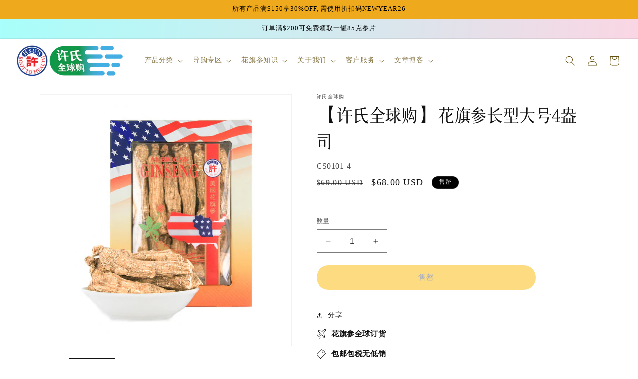

--- FILE ---
content_type: text/html; charset=utf-8
request_url: https://hsuschinaoversea.com/zh-cn/products/cs0101-4
body_size: 44701
content:
<!doctype html>
<html class="no-js" lang="zh-CN">
  <head>
    
    <meta charset="utf-8">
    <meta http-equiv="X-UA-Compatible" content="IE=edge">
    <meta name="viewport" content="width=device-width,initial-scale=1">
    <meta name="theme-color" content="">
    <link rel="canonical" href="https://hsuschinaoversea.com/zh-cn/products/cs0101-4"><link rel="icon" type="image/png" href="//hsuschinaoversea.com/cdn/shop/files/Logo_China-Oversea_32x32_e5d47e20-f5e9-4e87-b1d1-5668d2588237.png?crop=center&height=32&v=1720532353&width=32"><link rel="preconnect" href="https://fonts.shopifycdn.com" crossorigin><title>
      许氏花旗参西洋参全球购 | 长型大号4盎司
 &ndash; 许氏全球购</title>

    
      <meta name="description" content="许氏花旗参西洋参全球购服务，提供美国许氏花旗参西洋参邮寄中国的选项。了解美国威斯康星州花旗参西洋参，以及其在中国带回的规定。订购道地美国威斯康星州花旗参(西洋参)参根、参片参节及参茶等产品，在全球订货并出货中国。">
    

    <meta
      name="keywords"
      content="许氏全球购, 许氏花旗参西洋参全球购, 美国许氏花旗参西洋参邮寄中国, 美国威斯康星花旗参西洋参出货中国, 花旗参西洋参无法带回中国, 花旗参西洋参根片茶功效, 许氏美中海外仓"
    >

    

<meta property="og:site_name" content="许氏全球购">
<meta property="og:url" content="https://hsuschinaoversea.com/zh-cn/products/cs0101-4">
<meta property="og:title" content="许氏花旗参西洋参全球购 | 长型大号4盎司">
<meta property="og:type" content="product">
<meta property="og:description" content="许氏花旗参西洋参全球购服务，提供美国许氏花旗参西洋参邮寄中国的选项。了解美国威斯康星州花旗参西洋参，以及其在中国带回的规定。订购道地美国威斯康星州花旗参(西洋参)参根、参片参节及参茶等产品，在全球订货并出货中国。"><meta property="og:image" content="http://hsuschinaoversea.com/cdn/shop/files/0101-4_1000_1.jpg?v=1691597382">
  <meta property="og:image:secure_url" content="https://hsuschinaoversea.com/cdn/shop/files/0101-4_1000_1.jpg?v=1691597382">
  <meta property="og:image:width" content="1000">
  <meta property="og:image:height" content="1000"><meta property="og:price:amount" content="68.00">
  <meta property="og:price:currency" content="USD"><meta name="twitter:card" content="summary_large_image">
<meta name="twitter:title" content="许氏花旗参西洋参全球购 | 长型大号4盎司">
<meta name="twitter:description" content="许氏花旗参西洋参全球购服务，提供美国许氏花旗参西洋参邮寄中国的选项。了解美国威斯康星州花旗参西洋参，以及其在中国带回的规定。订购道地美国威斯康星州花旗参(西洋参)参根、参片参节及参茶等产品，在全球订货并出货中国。">


    <script src="//hsuschinaoversea.com/cdn/shop/t/17/assets/constants.js?v=58251544750838685771723734541" defer="defer"></script>
    <script src="//hsuschinaoversea.com/cdn/shop/t/17/assets/pubsub.js?v=158357773527763999511723734541" defer="defer"></script>
    <script src="//hsuschinaoversea.com/cdn/shop/t/17/assets/global.js?v=29094023662335807721723734541" defer="defer"></script><script src="//hsuschinaoversea.com/cdn/shop/t/17/assets/animations.js?v=88693664871331136111723734541" defer="defer"></script><script>window.performance && window.performance.mark && window.performance.mark('shopify.content_for_header.start');</script><meta name="google-site-verification" content="IfYP-_ReJwsiNBt1Qk7BBwKuPQ-rqN_eytdU6DASPMM">
<meta id="shopify-digital-wallet" name="shopify-digital-wallet" content="/55775199325/digital_wallets/dialog">
<meta name="shopify-checkout-api-token" content="d10731850d1bd1f4194c5e28294a22aa">
<meta id="in-context-paypal-metadata" data-shop-id="55775199325" data-venmo-supported="false" data-environment="production" data-locale="zh_CN" data-paypal-v4="true" data-currency="USD">
<link rel="alternate" hreflang="x-default" href="https://hsuschinaoversea.com/products/cs0101-4">
<link rel="alternate" hreflang="zh-Hans" href="https://hsuschinaoversea.com/products/cs0101-4">
<link rel="alternate" hreflang="zh-Hans-CN" href="https://hsuschinaoversea.com/zh-cn/products/cs0101-4">
<link rel="alternate" hreflang="zh-Hans-AC" href="https://hsuschinaoversea.com/products/cs0101-4">
<link rel="alternate" hreflang="zh-Hans-AD" href="https://hsuschinaoversea.com/products/cs0101-4">
<link rel="alternate" hreflang="zh-Hans-AE" href="https://hsuschinaoversea.com/products/cs0101-4">
<link rel="alternate" hreflang="zh-Hans-AF" href="https://hsuschinaoversea.com/products/cs0101-4">
<link rel="alternate" hreflang="zh-Hans-AG" href="https://hsuschinaoversea.com/products/cs0101-4">
<link rel="alternate" hreflang="zh-Hans-AI" href="https://hsuschinaoversea.com/products/cs0101-4">
<link rel="alternate" hreflang="zh-Hans-AL" href="https://hsuschinaoversea.com/products/cs0101-4">
<link rel="alternate" hreflang="zh-Hans-AM" href="https://hsuschinaoversea.com/products/cs0101-4">
<link rel="alternate" hreflang="zh-Hans-AO" href="https://hsuschinaoversea.com/products/cs0101-4">
<link rel="alternate" hreflang="zh-Hans-AR" href="https://hsuschinaoversea.com/products/cs0101-4">
<link rel="alternate" hreflang="zh-Hans-AT" href="https://hsuschinaoversea.com/products/cs0101-4">
<link rel="alternate" hreflang="zh-Hans-AU" href="https://hsuschinaoversea.com/products/cs0101-4">
<link rel="alternate" hreflang="zh-Hans-AW" href="https://hsuschinaoversea.com/products/cs0101-4">
<link rel="alternate" hreflang="zh-Hans-AX" href="https://hsuschinaoversea.com/products/cs0101-4">
<link rel="alternate" hreflang="zh-Hans-AZ" href="https://hsuschinaoversea.com/products/cs0101-4">
<link rel="alternate" hreflang="zh-Hans-BA" href="https://hsuschinaoversea.com/products/cs0101-4">
<link rel="alternate" hreflang="zh-Hans-BB" href="https://hsuschinaoversea.com/products/cs0101-4">
<link rel="alternate" hreflang="zh-Hans-BD" href="https://hsuschinaoversea.com/products/cs0101-4">
<link rel="alternate" hreflang="zh-Hans-BE" href="https://hsuschinaoversea.com/products/cs0101-4">
<link rel="alternate" hreflang="zh-Hans-BF" href="https://hsuschinaoversea.com/products/cs0101-4">
<link rel="alternate" hreflang="zh-Hans-BG" href="https://hsuschinaoversea.com/products/cs0101-4">
<link rel="alternate" hreflang="zh-Hans-BH" href="https://hsuschinaoversea.com/products/cs0101-4">
<link rel="alternate" hreflang="zh-Hans-BI" href="https://hsuschinaoversea.com/products/cs0101-4">
<link rel="alternate" hreflang="zh-Hans-BJ" href="https://hsuschinaoversea.com/products/cs0101-4">
<link rel="alternate" hreflang="zh-Hans-BL" href="https://hsuschinaoversea.com/products/cs0101-4">
<link rel="alternate" hreflang="zh-Hans-BM" href="https://hsuschinaoversea.com/products/cs0101-4">
<link rel="alternate" hreflang="zh-Hans-BN" href="https://hsuschinaoversea.com/products/cs0101-4">
<link rel="alternate" hreflang="zh-Hans-BO" href="https://hsuschinaoversea.com/products/cs0101-4">
<link rel="alternate" hreflang="zh-Hans-BQ" href="https://hsuschinaoversea.com/products/cs0101-4">
<link rel="alternate" hreflang="zh-Hans-BR" href="https://hsuschinaoversea.com/products/cs0101-4">
<link rel="alternate" hreflang="zh-Hans-BS" href="https://hsuschinaoversea.com/products/cs0101-4">
<link rel="alternate" hreflang="zh-Hans-BT" href="https://hsuschinaoversea.com/products/cs0101-4">
<link rel="alternate" hreflang="zh-Hans-BW" href="https://hsuschinaoversea.com/products/cs0101-4">
<link rel="alternate" hreflang="zh-Hans-BY" href="https://hsuschinaoversea.com/products/cs0101-4">
<link rel="alternate" hreflang="zh-Hans-BZ" href="https://hsuschinaoversea.com/products/cs0101-4">
<link rel="alternate" hreflang="zh-Hans-CA" href="https://hsuschinaoversea.com/products/cs0101-4">
<link rel="alternate" hreflang="zh-Hans-CC" href="https://hsuschinaoversea.com/products/cs0101-4">
<link rel="alternate" hreflang="zh-Hans-CD" href="https://hsuschinaoversea.com/products/cs0101-4">
<link rel="alternate" hreflang="zh-Hans-CF" href="https://hsuschinaoversea.com/products/cs0101-4">
<link rel="alternate" hreflang="zh-Hans-CG" href="https://hsuschinaoversea.com/products/cs0101-4">
<link rel="alternate" hreflang="zh-Hans-CH" href="https://hsuschinaoversea.com/products/cs0101-4">
<link rel="alternate" hreflang="zh-Hans-CI" href="https://hsuschinaoversea.com/products/cs0101-4">
<link rel="alternate" hreflang="zh-Hans-CK" href="https://hsuschinaoversea.com/products/cs0101-4">
<link rel="alternate" hreflang="zh-Hans-CL" href="https://hsuschinaoversea.com/products/cs0101-4">
<link rel="alternate" hreflang="zh-Hans-CM" href="https://hsuschinaoversea.com/products/cs0101-4">
<link rel="alternate" hreflang="zh-Hans-CO" href="https://hsuschinaoversea.com/products/cs0101-4">
<link rel="alternate" hreflang="zh-Hans-CR" href="https://hsuschinaoversea.com/products/cs0101-4">
<link rel="alternate" hreflang="zh-Hans-CV" href="https://hsuschinaoversea.com/products/cs0101-4">
<link rel="alternate" hreflang="zh-Hans-CW" href="https://hsuschinaoversea.com/products/cs0101-4">
<link rel="alternate" hreflang="zh-Hans-CX" href="https://hsuschinaoversea.com/products/cs0101-4">
<link rel="alternate" hreflang="zh-Hans-CY" href="https://hsuschinaoversea.com/products/cs0101-4">
<link rel="alternate" hreflang="zh-Hans-CZ" href="https://hsuschinaoversea.com/products/cs0101-4">
<link rel="alternate" hreflang="zh-Hans-DE" href="https://hsuschinaoversea.com/products/cs0101-4">
<link rel="alternate" hreflang="zh-Hans-DJ" href="https://hsuschinaoversea.com/products/cs0101-4">
<link rel="alternate" hreflang="zh-Hans-DK" href="https://hsuschinaoversea.com/products/cs0101-4">
<link rel="alternate" hreflang="zh-Hans-DM" href="https://hsuschinaoversea.com/products/cs0101-4">
<link rel="alternate" hreflang="zh-Hans-DO" href="https://hsuschinaoversea.com/products/cs0101-4">
<link rel="alternate" hreflang="zh-Hans-DZ" href="https://hsuschinaoversea.com/products/cs0101-4">
<link rel="alternate" hreflang="zh-Hans-EC" href="https://hsuschinaoversea.com/products/cs0101-4">
<link rel="alternate" hreflang="zh-Hans-EE" href="https://hsuschinaoversea.com/products/cs0101-4">
<link rel="alternate" hreflang="zh-Hans-EG" href="https://hsuschinaoversea.com/products/cs0101-4">
<link rel="alternate" hreflang="zh-Hans-EH" href="https://hsuschinaoversea.com/products/cs0101-4">
<link rel="alternate" hreflang="zh-Hans-ER" href="https://hsuschinaoversea.com/products/cs0101-4">
<link rel="alternate" hreflang="zh-Hans-ES" href="https://hsuschinaoversea.com/products/cs0101-4">
<link rel="alternate" hreflang="zh-Hans-ET" href="https://hsuschinaoversea.com/products/cs0101-4">
<link rel="alternate" hreflang="zh-Hans-FI" href="https://hsuschinaoversea.com/products/cs0101-4">
<link rel="alternate" hreflang="zh-Hans-FJ" href="https://hsuschinaoversea.com/products/cs0101-4">
<link rel="alternate" hreflang="zh-Hans-FK" href="https://hsuschinaoversea.com/products/cs0101-4">
<link rel="alternate" hreflang="zh-Hans-FO" href="https://hsuschinaoversea.com/products/cs0101-4">
<link rel="alternate" hreflang="zh-Hans-FR" href="https://hsuschinaoversea.com/products/cs0101-4">
<link rel="alternate" hreflang="zh-Hans-GA" href="https://hsuschinaoversea.com/products/cs0101-4">
<link rel="alternate" hreflang="zh-Hans-GB" href="https://hsuschinaoversea.com/products/cs0101-4">
<link rel="alternate" hreflang="zh-Hans-GD" href="https://hsuschinaoversea.com/products/cs0101-4">
<link rel="alternate" hreflang="zh-Hans-GE" href="https://hsuschinaoversea.com/products/cs0101-4">
<link rel="alternate" hreflang="zh-Hans-GF" href="https://hsuschinaoversea.com/products/cs0101-4">
<link rel="alternate" hreflang="zh-Hans-GG" href="https://hsuschinaoversea.com/products/cs0101-4">
<link rel="alternate" hreflang="zh-Hans-GH" href="https://hsuschinaoversea.com/products/cs0101-4">
<link rel="alternate" hreflang="zh-Hans-GI" href="https://hsuschinaoversea.com/products/cs0101-4">
<link rel="alternate" hreflang="zh-Hans-GL" href="https://hsuschinaoversea.com/products/cs0101-4">
<link rel="alternate" hreflang="zh-Hans-GM" href="https://hsuschinaoversea.com/products/cs0101-4">
<link rel="alternate" hreflang="zh-Hans-GN" href="https://hsuschinaoversea.com/products/cs0101-4">
<link rel="alternate" hreflang="zh-Hans-GP" href="https://hsuschinaoversea.com/products/cs0101-4">
<link rel="alternate" hreflang="zh-Hans-GQ" href="https://hsuschinaoversea.com/products/cs0101-4">
<link rel="alternate" hreflang="zh-Hans-GR" href="https://hsuschinaoversea.com/products/cs0101-4">
<link rel="alternate" hreflang="zh-Hans-GS" href="https://hsuschinaoversea.com/products/cs0101-4">
<link rel="alternate" hreflang="zh-Hans-GT" href="https://hsuschinaoversea.com/products/cs0101-4">
<link rel="alternate" hreflang="zh-Hans-GW" href="https://hsuschinaoversea.com/products/cs0101-4">
<link rel="alternate" hreflang="zh-Hans-GY" href="https://hsuschinaoversea.com/products/cs0101-4">
<link rel="alternate" hreflang="zh-Hans-HK" href="https://hsuschinaoversea.com/products/cs0101-4">
<link rel="alternate" hreflang="zh-Hans-HN" href="https://hsuschinaoversea.com/products/cs0101-4">
<link rel="alternate" hreflang="zh-Hans-HR" href="https://hsuschinaoversea.com/products/cs0101-4">
<link rel="alternate" hreflang="zh-Hans-HT" href="https://hsuschinaoversea.com/products/cs0101-4">
<link rel="alternate" hreflang="zh-Hans-HU" href="https://hsuschinaoversea.com/products/cs0101-4">
<link rel="alternate" hreflang="zh-Hans-ID" href="https://hsuschinaoversea.com/products/cs0101-4">
<link rel="alternate" hreflang="zh-Hans-IE" href="https://hsuschinaoversea.com/products/cs0101-4">
<link rel="alternate" hreflang="zh-Hans-IL" href="https://hsuschinaoversea.com/products/cs0101-4">
<link rel="alternate" hreflang="zh-Hans-IM" href="https://hsuschinaoversea.com/products/cs0101-4">
<link rel="alternate" hreflang="zh-Hans-IN" href="https://hsuschinaoversea.com/products/cs0101-4">
<link rel="alternate" hreflang="zh-Hans-IO" href="https://hsuschinaoversea.com/products/cs0101-4">
<link rel="alternate" hreflang="zh-Hans-IQ" href="https://hsuschinaoversea.com/products/cs0101-4">
<link rel="alternate" hreflang="zh-Hans-IS" href="https://hsuschinaoversea.com/products/cs0101-4">
<link rel="alternate" hreflang="zh-Hans-IT" href="https://hsuschinaoversea.com/products/cs0101-4">
<link rel="alternate" hreflang="zh-Hans-JE" href="https://hsuschinaoversea.com/products/cs0101-4">
<link rel="alternate" hreflang="zh-Hans-JM" href="https://hsuschinaoversea.com/products/cs0101-4">
<link rel="alternate" hreflang="zh-Hans-JO" href="https://hsuschinaoversea.com/products/cs0101-4">
<link rel="alternate" hreflang="zh-Hans-JP" href="https://hsuschinaoversea.com/products/cs0101-4">
<link rel="alternate" hreflang="zh-Hans-KE" href="https://hsuschinaoversea.com/products/cs0101-4">
<link rel="alternate" hreflang="zh-Hans-KG" href="https://hsuschinaoversea.com/products/cs0101-4">
<link rel="alternate" hreflang="zh-Hans-KH" href="https://hsuschinaoversea.com/products/cs0101-4">
<link rel="alternate" hreflang="zh-Hans-KI" href="https://hsuschinaoversea.com/products/cs0101-4">
<link rel="alternate" hreflang="zh-Hans-KM" href="https://hsuschinaoversea.com/products/cs0101-4">
<link rel="alternate" hreflang="zh-Hans-KN" href="https://hsuschinaoversea.com/products/cs0101-4">
<link rel="alternate" hreflang="zh-Hans-KR" href="https://hsuschinaoversea.com/products/cs0101-4">
<link rel="alternate" hreflang="zh-Hans-KW" href="https://hsuschinaoversea.com/products/cs0101-4">
<link rel="alternate" hreflang="zh-Hans-KY" href="https://hsuschinaoversea.com/products/cs0101-4">
<link rel="alternate" hreflang="zh-Hans-KZ" href="https://hsuschinaoversea.com/products/cs0101-4">
<link rel="alternate" hreflang="zh-Hans-LA" href="https://hsuschinaoversea.com/products/cs0101-4">
<link rel="alternate" hreflang="zh-Hans-LB" href="https://hsuschinaoversea.com/products/cs0101-4">
<link rel="alternate" hreflang="zh-Hans-LC" href="https://hsuschinaoversea.com/products/cs0101-4">
<link rel="alternate" hreflang="zh-Hans-LI" href="https://hsuschinaoversea.com/products/cs0101-4">
<link rel="alternate" hreflang="zh-Hans-LK" href="https://hsuschinaoversea.com/products/cs0101-4">
<link rel="alternate" hreflang="zh-Hans-LR" href="https://hsuschinaoversea.com/products/cs0101-4">
<link rel="alternate" hreflang="zh-Hans-LS" href="https://hsuschinaoversea.com/products/cs0101-4">
<link rel="alternate" hreflang="zh-Hans-LT" href="https://hsuschinaoversea.com/products/cs0101-4">
<link rel="alternate" hreflang="zh-Hans-LU" href="https://hsuschinaoversea.com/products/cs0101-4">
<link rel="alternate" hreflang="zh-Hans-LV" href="https://hsuschinaoversea.com/products/cs0101-4">
<link rel="alternate" hreflang="zh-Hans-LY" href="https://hsuschinaoversea.com/products/cs0101-4">
<link rel="alternate" hreflang="zh-Hans-MA" href="https://hsuschinaoversea.com/products/cs0101-4">
<link rel="alternate" hreflang="zh-Hans-MC" href="https://hsuschinaoversea.com/products/cs0101-4">
<link rel="alternate" hreflang="zh-Hans-MD" href="https://hsuschinaoversea.com/products/cs0101-4">
<link rel="alternate" hreflang="zh-Hans-ME" href="https://hsuschinaoversea.com/products/cs0101-4">
<link rel="alternate" hreflang="zh-Hans-MF" href="https://hsuschinaoversea.com/products/cs0101-4">
<link rel="alternate" hreflang="zh-Hans-MG" href="https://hsuschinaoversea.com/products/cs0101-4">
<link rel="alternate" hreflang="zh-Hans-MK" href="https://hsuschinaoversea.com/products/cs0101-4">
<link rel="alternate" hreflang="zh-Hans-ML" href="https://hsuschinaoversea.com/products/cs0101-4">
<link rel="alternate" hreflang="zh-Hans-MM" href="https://hsuschinaoversea.com/products/cs0101-4">
<link rel="alternate" hreflang="zh-Hans-MN" href="https://hsuschinaoversea.com/products/cs0101-4">
<link rel="alternate" hreflang="zh-Hans-MO" href="https://hsuschinaoversea.com/products/cs0101-4">
<link rel="alternate" hreflang="zh-Hans-MQ" href="https://hsuschinaoversea.com/products/cs0101-4">
<link rel="alternate" hreflang="zh-Hans-MR" href="https://hsuschinaoversea.com/products/cs0101-4">
<link rel="alternate" hreflang="zh-Hans-MS" href="https://hsuschinaoversea.com/products/cs0101-4">
<link rel="alternate" hreflang="zh-Hans-MT" href="https://hsuschinaoversea.com/products/cs0101-4">
<link rel="alternate" hreflang="zh-Hans-MU" href="https://hsuschinaoversea.com/products/cs0101-4">
<link rel="alternate" hreflang="zh-Hans-MV" href="https://hsuschinaoversea.com/products/cs0101-4">
<link rel="alternate" hreflang="zh-Hans-MW" href="https://hsuschinaoversea.com/products/cs0101-4">
<link rel="alternate" hreflang="zh-Hans-MX" href="https://hsuschinaoversea.com/products/cs0101-4">
<link rel="alternate" hreflang="zh-Hans-MY" href="https://hsuschinaoversea.com/products/cs0101-4">
<link rel="alternate" hreflang="zh-Hans-MZ" href="https://hsuschinaoversea.com/products/cs0101-4">
<link rel="alternate" hreflang="zh-Hans-NA" href="https://hsuschinaoversea.com/products/cs0101-4">
<link rel="alternate" hreflang="zh-Hans-NC" href="https://hsuschinaoversea.com/products/cs0101-4">
<link rel="alternate" hreflang="zh-Hans-NE" href="https://hsuschinaoversea.com/products/cs0101-4">
<link rel="alternate" hreflang="zh-Hans-NF" href="https://hsuschinaoversea.com/products/cs0101-4">
<link rel="alternate" hreflang="zh-Hans-NG" href="https://hsuschinaoversea.com/products/cs0101-4">
<link rel="alternate" hreflang="zh-Hans-NI" href="https://hsuschinaoversea.com/products/cs0101-4">
<link rel="alternate" hreflang="zh-Hans-NL" href="https://hsuschinaoversea.com/products/cs0101-4">
<link rel="alternate" hreflang="zh-Hans-NO" href="https://hsuschinaoversea.com/products/cs0101-4">
<link rel="alternate" hreflang="zh-Hans-NP" href="https://hsuschinaoversea.com/products/cs0101-4">
<link rel="alternate" hreflang="zh-Hans-NR" href="https://hsuschinaoversea.com/products/cs0101-4">
<link rel="alternate" hreflang="zh-Hans-NU" href="https://hsuschinaoversea.com/products/cs0101-4">
<link rel="alternate" hreflang="zh-Hans-NZ" href="https://hsuschinaoversea.com/products/cs0101-4">
<link rel="alternate" hreflang="zh-Hans-OM" href="https://hsuschinaoversea.com/products/cs0101-4">
<link rel="alternate" hreflang="zh-Hans-PA" href="https://hsuschinaoversea.com/products/cs0101-4">
<link rel="alternate" hreflang="zh-Hans-PE" href="https://hsuschinaoversea.com/products/cs0101-4">
<link rel="alternate" hreflang="zh-Hans-PF" href="https://hsuschinaoversea.com/products/cs0101-4">
<link rel="alternate" hreflang="zh-Hans-PG" href="https://hsuschinaoversea.com/products/cs0101-4">
<link rel="alternate" hreflang="zh-Hans-PH" href="https://hsuschinaoversea.com/products/cs0101-4">
<link rel="alternate" hreflang="zh-Hans-PK" href="https://hsuschinaoversea.com/products/cs0101-4">
<link rel="alternate" hreflang="zh-Hans-PL" href="https://hsuschinaoversea.com/products/cs0101-4">
<link rel="alternate" hreflang="zh-Hans-PM" href="https://hsuschinaoversea.com/products/cs0101-4">
<link rel="alternate" hreflang="zh-Hans-PN" href="https://hsuschinaoversea.com/products/cs0101-4">
<link rel="alternate" hreflang="zh-Hans-PS" href="https://hsuschinaoversea.com/products/cs0101-4">
<link rel="alternate" hreflang="zh-Hans-PT" href="https://hsuschinaoversea.com/products/cs0101-4">
<link rel="alternate" hreflang="zh-Hans-PY" href="https://hsuschinaoversea.com/products/cs0101-4">
<link rel="alternate" hreflang="zh-Hans-QA" href="https://hsuschinaoversea.com/products/cs0101-4">
<link rel="alternate" hreflang="zh-Hans-RE" href="https://hsuschinaoversea.com/products/cs0101-4">
<link rel="alternate" hreflang="zh-Hans-RO" href="https://hsuschinaoversea.com/products/cs0101-4">
<link rel="alternate" hreflang="zh-Hans-RS" href="https://hsuschinaoversea.com/products/cs0101-4">
<link rel="alternate" hreflang="zh-Hans-RU" href="https://hsuschinaoversea.com/products/cs0101-4">
<link rel="alternate" hreflang="zh-Hans-RW" href="https://hsuschinaoversea.com/products/cs0101-4">
<link rel="alternate" hreflang="zh-Hans-SA" href="https://hsuschinaoversea.com/products/cs0101-4">
<link rel="alternate" hreflang="zh-Hans-SB" href="https://hsuschinaoversea.com/products/cs0101-4">
<link rel="alternate" hreflang="zh-Hans-SC" href="https://hsuschinaoversea.com/products/cs0101-4">
<link rel="alternate" hreflang="zh-Hans-SD" href="https://hsuschinaoversea.com/products/cs0101-4">
<link rel="alternate" hreflang="zh-Hans-SE" href="https://hsuschinaoversea.com/products/cs0101-4">
<link rel="alternate" hreflang="zh-Hans-SG" href="https://hsuschinaoversea.com/products/cs0101-4">
<link rel="alternate" hreflang="zh-Hans-SH" href="https://hsuschinaoversea.com/products/cs0101-4">
<link rel="alternate" hreflang="zh-Hans-SI" href="https://hsuschinaoversea.com/products/cs0101-4">
<link rel="alternate" hreflang="zh-Hans-SJ" href="https://hsuschinaoversea.com/products/cs0101-4">
<link rel="alternate" hreflang="zh-Hans-SK" href="https://hsuschinaoversea.com/products/cs0101-4">
<link rel="alternate" hreflang="zh-Hans-SL" href="https://hsuschinaoversea.com/products/cs0101-4">
<link rel="alternate" hreflang="zh-Hans-SM" href="https://hsuschinaoversea.com/products/cs0101-4">
<link rel="alternate" hreflang="zh-Hans-SN" href="https://hsuschinaoversea.com/products/cs0101-4">
<link rel="alternate" hreflang="zh-Hans-SO" href="https://hsuschinaoversea.com/products/cs0101-4">
<link rel="alternate" hreflang="zh-Hans-SR" href="https://hsuschinaoversea.com/products/cs0101-4">
<link rel="alternate" hreflang="zh-Hans-SS" href="https://hsuschinaoversea.com/products/cs0101-4">
<link rel="alternate" hreflang="zh-Hans-ST" href="https://hsuschinaoversea.com/products/cs0101-4">
<link rel="alternate" hreflang="zh-Hans-SV" href="https://hsuschinaoversea.com/products/cs0101-4">
<link rel="alternate" hreflang="zh-Hans-SX" href="https://hsuschinaoversea.com/products/cs0101-4">
<link rel="alternate" hreflang="zh-Hans-SZ" href="https://hsuschinaoversea.com/products/cs0101-4">
<link rel="alternate" hreflang="zh-Hans-TA" href="https://hsuschinaoversea.com/products/cs0101-4">
<link rel="alternate" hreflang="zh-Hans-TC" href="https://hsuschinaoversea.com/products/cs0101-4">
<link rel="alternate" hreflang="zh-Hans-TD" href="https://hsuschinaoversea.com/products/cs0101-4">
<link rel="alternate" hreflang="zh-Hans-TF" href="https://hsuschinaoversea.com/products/cs0101-4">
<link rel="alternate" hreflang="zh-Hans-TG" href="https://hsuschinaoversea.com/products/cs0101-4">
<link rel="alternate" hreflang="zh-Hans-TH" href="https://hsuschinaoversea.com/products/cs0101-4">
<link rel="alternate" hreflang="zh-Hans-TJ" href="https://hsuschinaoversea.com/products/cs0101-4">
<link rel="alternate" hreflang="zh-Hans-TK" href="https://hsuschinaoversea.com/products/cs0101-4">
<link rel="alternate" hreflang="zh-Hans-TL" href="https://hsuschinaoversea.com/products/cs0101-4">
<link rel="alternate" hreflang="zh-Hans-TM" href="https://hsuschinaoversea.com/products/cs0101-4">
<link rel="alternate" hreflang="zh-Hans-TN" href="https://hsuschinaoversea.com/products/cs0101-4">
<link rel="alternate" hreflang="zh-Hans-TO" href="https://hsuschinaoversea.com/products/cs0101-4">
<link rel="alternate" hreflang="zh-Hans-TR" href="https://hsuschinaoversea.com/products/cs0101-4">
<link rel="alternate" hreflang="zh-Hans-TT" href="https://hsuschinaoversea.com/products/cs0101-4">
<link rel="alternate" hreflang="zh-Hans-TV" href="https://hsuschinaoversea.com/products/cs0101-4">
<link rel="alternate" hreflang="zh-Hans-TW" href="https://hsuschinaoversea.com/products/cs0101-4">
<link rel="alternate" hreflang="zh-Hans-TZ" href="https://hsuschinaoversea.com/products/cs0101-4">
<link rel="alternate" hreflang="zh-Hans-UA" href="https://hsuschinaoversea.com/products/cs0101-4">
<link rel="alternate" hreflang="zh-Hans-UG" href="https://hsuschinaoversea.com/products/cs0101-4">
<link rel="alternate" hreflang="zh-Hans-UM" href="https://hsuschinaoversea.com/products/cs0101-4">
<link rel="alternate" hreflang="zh-Hans-US" href="https://hsuschinaoversea.com/products/cs0101-4">
<link rel="alternate" hreflang="zh-Hans-UY" href="https://hsuschinaoversea.com/products/cs0101-4">
<link rel="alternate" hreflang="zh-Hans-UZ" href="https://hsuschinaoversea.com/products/cs0101-4">
<link rel="alternate" hreflang="zh-Hans-VA" href="https://hsuschinaoversea.com/products/cs0101-4">
<link rel="alternate" hreflang="zh-Hans-VC" href="https://hsuschinaoversea.com/products/cs0101-4">
<link rel="alternate" hreflang="zh-Hans-VE" href="https://hsuschinaoversea.com/products/cs0101-4">
<link rel="alternate" hreflang="zh-Hans-VG" href="https://hsuschinaoversea.com/products/cs0101-4">
<link rel="alternate" hreflang="zh-Hans-VN" href="https://hsuschinaoversea.com/products/cs0101-4">
<link rel="alternate" hreflang="zh-Hans-VU" href="https://hsuschinaoversea.com/products/cs0101-4">
<link rel="alternate" hreflang="zh-Hans-WF" href="https://hsuschinaoversea.com/products/cs0101-4">
<link rel="alternate" hreflang="zh-Hans-WS" href="https://hsuschinaoversea.com/products/cs0101-4">
<link rel="alternate" hreflang="zh-Hans-XK" href="https://hsuschinaoversea.com/products/cs0101-4">
<link rel="alternate" hreflang="zh-Hans-YE" href="https://hsuschinaoversea.com/products/cs0101-4">
<link rel="alternate" hreflang="zh-Hans-YT" href="https://hsuschinaoversea.com/products/cs0101-4">
<link rel="alternate" hreflang="zh-Hans-ZA" href="https://hsuschinaoversea.com/products/cs0101-4">
<link rel="alternate" hreflang="zh-Hans-ZM" href="https://hsuschinaoversea.com/products/cs0101-4">
<link rel="alternate" hreflang="zh-Hans-ZW" href="https://hsuschinaoversea.com/products/cs0101-4">
<link rel="alternate" type="application/json+oembed" href="https://hsuschinaoversea.com/zh-cn/products/cs0101-4.oembed">
<script async="async" src="/checkouts/internal/preloads.js?locale=zh-CN"></script>
<link rel="preconnect" href="https://shop.app" crossorigin="anonymous">
<script async="async" src="https://shop.app/checkouts/internal/preloads.js?locale=zh-CN&shop_id=55775199325" crossorigin="anonymous"></script>
<script id="apple-pay-shop-capabilities" type="application/json">{"shopId":55775199325,"countryCode":"US","currencyCode":"USD","merchantCapabilities":["supports3DS"],"merchantId":"gid:\/\/shopify\/Shop\/55775199325","merchantName":"许氏全球购","requiredBillingContactFields":["postalAddress","email","phone"],"requiredShippingContactFields":["postalAddress","email","phone"],"shippingType":"shipping","supportedNetworks":["visa","masterCard","amex","discover","elo","jcb"],"total":{"type":"pending","label":"许氏全球购","amount":"1.00"},"shopifyPaymentsEnabled":true,"supportsSubscriptions":true}</script>
<script id="shopify-features" type="application/json">{"accessToken":"d10731850d1bd1f4194c5e28294a22aa","betas":["rich-media-storefront-analytics"],"domain":"hsuschinaoversea.com","predictiveSearch":false,"shopId":55775199325,"locale":"zh-cn"}</script>
<script>var Shopify = Shopify || {};
Shopify.shop = "hsuschinaoverseas2.myshopify.com";
Shopify.locale = "zh-CN";
Shopify.currency = {"active":"USD","rate":"1.0"};
Shopify.country = "CN";
Shopify.theme = {"name":"西木建站修改中 折扣 博客代码 模板勿删","id":135387054173,"schema_name":"Dawn","schema_version":"11.0.0","theme_store_id":887,"role":"main"};
Shopify.theme.handle = "null";
Shopify.theme.style = {"id":null,"handle":null};
Shopify.cdnHost = "hsuschinaoversea.com/cdn";
Shopify.routes = Shopify.routes || {};
Shopify.routes.root = "/zh-cn/";</script>
<script type="module">!function(o){(o.Shopify=o.Shopify||{}).modules=!0}(window);</script>
<script>!function(o){function n(){var o=[];function n(){o.push(Array.prototype.slice.apply(arguments))}return n.q=o,n}var t=o.Shopify=o.Shopify||{};t.loadFeatures=n(),t.autoloadFeatures=n()}(window);</script>
<script>
  window.ShopifyPay = window.ShopifyPay || {};
  window.ShopifyPay.apiHost = "shop.app\/pay";
  window.ShopifyPay.redirectState = null;
</script>
<script id="shop-js-analytics" type="application/json">{"pageType":"product"}</script>
<script defer="defer" async type="module" src="//hsuschinaoversea.com/cdn/shopifycloud/shop-js/modules/v2/client.init-shop-cart-sync_DF731VOk.zh-CN.esm.js"></script>
<script defer="defer" async type="module" src="//hsuschinaoversea.com/cdn/shopifycloud/shop-js/modules/v2/chunk.common_BjuTtzQd.esm.js"></script>
<script type="module">
  await import("//hsuschinaoversea.com/cdn/shopifycloud/shop-js/modules/v2/client.init-shop-cart-sync_DF731VOk.zh-CN.esm.js");
await import("//hsuschinaoversea.com/cdn/shopifycloud/shop-js/modules/v2/chunk.common_BjuTtzQd.esm.js");

  window.Shopify.SignInWithShop?.initShopCartSync?.({"fedCMEnabled":true,"windoidEnabled":true});

</script>
<script>
  window.Shopify = window.Shopify || {};
  if (!window.Shopify.featureAssets) window.Shopify.featureAssets = {};
  window.Shopify.featureAssets['shop-js'] = {"shop-cart-sync":["modules/v2/client.shop-cart-sync_BMhtK9E2.zh-CN.esm.js","modules/v2/chunk.common_BjuTtzQd.esm.js"],"shop-button":["modules/v2/client.shop-button_gLtb4kow.zh-CN.esm.js","modules/v2/chunk.common_BjuTtzQd.esm.js"],"init-fed-cm":["modules/v2/client.init-fed-cm_ChKWE8QW.zh-CN.esm.js","modules/v2/chunk.common_BjuTtzQd.esm.js"],"init-windoid":["modules/v2/client.init-windoid_BSlVRwR5.zh-CN.esm.js","modules/v2/chunk.common_BjuTtzQd.esm.js"],"init-shop-cart-sync":["modules/v2/client.init-shop-cart-sync_DF731VOk.zh-CN.esm.js","modules/v2/chunk.common_BjuTtzQd.esm.js"],"init-shop-email-lookup-coordinator":["modules/v2/client.init-shop-email-lookup-coordinator_Y9tTZFdv.zh-CN.esm.js","modules/v2/chunk.common_BjuTtzQd.esm.js"],"shop-cash-offers":["modules/v2/client.shop-cash-offers_Cd75Qki4.zh-CN.esm.js","modules/v2/chunk.common_BjuTtzQd.esm.js","modules/v2/chunk.modal_DGevVa0B.esm.js"],"pay-button":["modules/v2/client.pay-button_BMUWv-Xt.zh-CN.esm.js","modules/v2/chunk.common_BjuTtzQd.esm.js"],"shop-login-button":["modules/v2/client.shop-login-button_atjYQZQw.zh-CN.esm.js","modules/v2/chunk.common_BjuTtzQd.esm.js","modules/v2/chunk.modal_DGevVa0B.esm.js"],"shop-toast-manager":["modules/v2/client.shop-toast-manager_RkiWDYQq.zh-CN.esm.js","modules/v2/chunk.common_BjuTtzQd.esm.js"],"avatar":["modules/v2/client.avatar_BTnouDA3.zh-CN.esm.js"],"init-shop-for-new-customer-accounts":["modules/v2/client.init-shop-for-new-customer-accounts_CnyV3M27.zh-CN.esm.js","modules/v2/client.shop-login-button_atjYQZQw.zh-CN.esm.js","modules/v2/chunk.common_BjuTtzQd.esm.js","modules/v2/chunk.modal_DGevVa0B.esm.js"],"init-customer-accounts":["modules/v2/client.init-customer-accounts_BE6_0VRa.zh-CN.esm.js","modules/v2/client.shop-login-button_atjYQZQw.zh-CN.esm.js","modules/v2/chunk.common_BjuTtzQd.esm.js","modules/v2/chunk.modal_DGevVa0B.esm.js"],"init-customer-accounts-sign-up":["modules/v2/client.init-customer-accounts-sign-up_CwfPmqI7.zh-CN.esm.js","modules/v2/client.shop-login-button_atjYQZQw.zh-CN.esm.js","modules/v2/chunk.common_BjuTtzQd.esm.js","modules/v2/chunk.modal_DGevVa0B.esm.js"],"lead-capture":["modules/v2/client.lead-capture_D_jcpqCM.zh-CN.esm.js","modules/v2/chunk.common_BjuTtzQd.esm.js","modules/v2/chunk.modal_DGevVa0B.esm.js"],"checkout-modal":["modules/v2/client.checkout-modal_B8hI39mv.zh-CN.esm.js","modules/v2/chunk.common_BjuTtzQd.esm.js","modules/v2/chunk.modal_DGevVa0B.esm.js"],"shop-follow-button":["modules/v2/client.shop-follow-button_CoQ_EElg.zh-CN.esm.js","modules/v2/chunk.common_BjuTtzQd.esm.js","modules/v2/chunk.modal_DGevVa0B.esm.js"],"shop-login":["modules/v2/client.shop-login_pDqjq2n4.zh-CN.esm.js","modules/v2/chunk.common_BjuTtzQd.esm.js","modules/v2/chunk.modal_DGevVa0B.esm.js"],"payment-terms":["modules/v2/client.payment-terms_CxygmIZF.zh-CN.esm.js","modules/v2/chunk.common_BjuTtzQd.esm.js","modules/v2/chunk.modal_DGevVa0B.esm.js"]};
</script>
<script id="__st">var __st={"a":55775199325,"offset":-21600,"reqid":"1542d794-1e31-4267-9b1b-944c13c57545-1768847045","pageurl":"hsuschinaoversea.com\/zh-cn\/products\/cs0101-4","u":"5e33feea0e21","p":"product","rtyp":"product","rid":6671787589725};</script>
<script>window.ShopifyPaypalV4VisibilityTracking = true;</script>
<script id="captcha-bootstrap">!function(){'use strict';const t='contact',e='account',n='new_comment',o=[[t,t],['blogs',n],['comments',n],[t,'customer']],c=[[e,'customer_login'],[e,'guest_login'],[e,'recover_customer_password'],[e,'create_customer']],r=t=>t.map((([t,e])=>`form[action*='/${t}']:not([data-nocaptcha='true']) input[name='form_type'][value='${e}']`)).join(','),a=t=>()=>t?[...document.querySelectorAll(t)].map((t=>t.form)):[];function s(){const t=[...o],e=r(t);return a(e)}const i='password',u='form_key',d=['recaptcha-v3-token','g-recaptcha-response','h-captcha-response',i],f=()=>{try{return window.sessionStorage}catch{return}},m='__shopify_v',_=t=>t.elements[u];function p(t,e,n=!1){try{const o=window.sessionStorage,c=JSON.parse(o.getItem(e)),{data:r}=function(t){const{data:e,action:n}=t;return t[m]||n?{data:e,action:n}:{data:t,action:n}}(c);for(const[e,n]of Object.entries(r))t.elements[e]&&(t.elements[e].value=n);n&&o.removeItem(e)}catch(o){console.error('form repopulation failed',{error:o})}}const l='form_type',E='cptcha';function T(t){t.dataset[E]=!0}const w=window,h=w.document,L='Shopify',v='ce_forms',y='captcha';let A=!1;((t,e)=>{const n=(g='f06e6c50-85a8-45c8-87d0-21a2b65856fe',I='https://cdn.shopify.com/shopifycloud/storefront-forms-hcaptcha/ce_storefront_forms_captcha_hcaptcha.v1.5.2.iife.js',D={infoText:'受 hCaptcha 保护',privacyText:'隐私',termsText:'条款'},(t,e,n)=>{const o=w[L][v],c=o.bindForm;if(c)return c(t,g,e,D).then(n);var r;o.q.push([[t,g,e,D],n]),r=I,A||(h.body.append(Object.assign(h.createElement('script'),{id:'captcha-provider',async:!0,src:r})),A=!0)});var g,I,D;w[L]=w[L]||{},w[L][v]=w[L][v]||{},w[L][v].q=[],w[L][y]=w[L][y]||{},w[L][y].protect=function(t,e){n(t,void 0,e),T(t)},Object.freeze(w[L][y]),function(t,e,n,w,h,L){const[v,y,A,g]=function(t,e,n){const i=e?o:[],u=t?c:[],d=[...i,...u],f=r(d),m=r(i),_=r(d.filter((([t,e])=>n.includes(e))));return[a(f),a(m),a(_),s()]}(w,h,L),I=t=>{const e=t.target;return e instanceof HTMLFormElement?e:e&&e.form},D=t=>v().includes(t);t.addEventListener('submit',(t=>{const e=I(t);if(!e)return;const n=D(e)&&!e.dataset.hcaptchaBound&&!e.dataset.recaptchaBound,o=_(e),c=g().includes(e)&&(!o||!o.value);(n||c)&&t.preventDefault(),c&&!n&&(function(t){try{if(!f())return;!function(t){const e=f();if(!e)return;const n=_(t);if(!n)return;const o=n.value;o&&e.removeItem(o)}(t);const e=Array.from(Array(32),(()=>Math.random().toString(36)[2])).join('');!function(t,e){_(t)||t.append(Object.assign(document.createElement('input'),{type:'hidden',name:u})),t.elements[u].value=e}(t,e),function(t,e){const n=f();if(!n)return;const o=[...t.querySelectorAll(`input[type='${i}']`)].map((({name:t})=>t)),c=[...d,...o],r={};for(const[a,s]of new FormData(t).entries())c.includes(a)||(r[a]=s);n.setItem(e,JSON.stringify({[m]:1,action:t.action,data:r}))}(t,e)}catch(e){console.error('failed to persist form',e)}}(e),e.submit())}));const S=(t,e)=>{t&&!t.dataset[E]&&(n(t,e.some((e=>e===t))),T(t))};for(const o of['focusin','change'])t.addEventListener(o,(t=>{const e=I(t);D(e)&&S(e,y())}));const B=e.get('form_key'),M=e.get(l),P=B&&M;t.addEventListener('DOMContentLoaded',(()=>{const t=y();if(P)for(const e of t)e.elements[l].value===M&&p(e,B);[...new Set([...A(),...v().filter((t=>'true'===t.dataset.shopifyCaptcha))])].forEach((e=>S(e,t)))}))}(h,new URLSearchParams(w.location.search),n,t,e,['guest_login'])})(!0,!0)}();</script>
<script integrity="sha256-4kQ18oKyAcykRKYeNunJcIwy7WH5gtpwJnB7kiuLZ1E=" data-source-attribution="shopify.loadfeatures" defer="defer" src="//hsuschinaoversea.com/cdn/shopifycloud/storefront/assets/storefront/load_feature-a0a9edcb.js" crossorigin="anonymous"></script>
<script crossorigin="anonymous" defer="defer" src="//hsuschinaoversea.com/cdn/shopifycloud/storefront/assets/shopify_pay/storefront-65b4c6d7.js?v=20250812"></script>
<script data-source-attribution="shopify.dynamic_checkout.dynamic.init">var Shopify=Shopify||{};Shopify.PaymentButton=Shopify.PaymentButton||{isStorefrontPortableWallets:!0,init:function(){window.Shopify.PaymentButton.init=function(){};var t=document.createElement("script");t.src="https://hsuschinaoversea.com/cdn/shopifycloud/portable-wallets/latest/portable-wallets.zh-cn.js",t.type="module",document.head.appendChild(t)}};
</script>
<script data-source-attribution="shopify.dynamic_checkout.buyer_consent">
  function portableWalletsHideBuyerConsent(e){var t=document.getElementById("shopify-buyer-consent"),n=document.getElementById("shopify-subscription-policy-button");t&&n&&(t.classList.add("hidden"),t.setAttribute("aria-hidden","true"),n.removeEventListener("click",e))}function portableWalletsShowBuyerConsent(e){var t=document.getElementById("shopify-buyer-consent"),n=document.getElementById("shopify-subscription-policy-button");t&&n&&(t.classList.remove("hidden"),t.removeAttribute("aria-hidden"),n.addEventListener("click",e))}window.Shopify?.PaymentButton&&(window.Shopify.PaymentButton.hideBuyerConsent=portableWalletsHideBuyerConsent,window.Shopify.PaymentButton.showBuyerConsent=portableWalletsShowBuyerConsent);
</script>
<script data-source-attribution="shopify.dynamic_checkout.cart.bootstrap">document.addEventListener("DOMContentLoaded",(function(){function t(){return document.querySelector("shopify-accelerated-checkout-cart, shopify-accelerated-checkout")}if(t())Shopify.PaymentButton.init();else{new MutationObserver((function(e,n){t()&&(Shopify.PaymentButton.init(),n.disconnect())})).observe(document.body,{childList:!0,subtree:!0})}}));
</script>
<script id='scb4127' type='text/javascript' async='' src='https://hsuschinaoversea.com/cdn/shopifycloud/privacy-banner/storefront-banner.js'></script><link id="shopify-accelerated-checkout-styles" rel="stylesheet" media="screen" href="https://hsuschinaoversea.com/cdn/shopifycloud/portable-wallets/latest/accelerated-checkout-backwards-compat.css" crossorigin="anonymous">
<style id="shopify-accelerated-checkout-cart">
        #shopify-buyer-consent {
  margin-top: 1em;
  display: inline-block;
  width: 100%;
}

#shopify-buyer-consent.hidden {
  display: none;
}

#shopify-subscription-policy-button {
  background: none;
  border: none;
  padding: 0;
  text-decoration: underline;
  font-size: inherit;
  cursor: pointer;
}

#shopify-subscription-policy-button::before {
  box-shadow: none;
}

      </style>
<script id="sections-script" data-sections="header" defer="defer" src="//hsuschinaoversea.com/cdn/shop/t/17/compiled_assets/scripts.js?4021"></script>
<script>window.performance && window.performance.mark && window.performance.mark('shopify.content_for_header.end');</script>


    <style data-shopify>
      
      
      
      
      @font-face {
  font-family: Arvo;
  font-weight: 400;
  font-style: normal;
  font-display: swap;
  src: url("//hsuschinaoversea.com/cdn/fonts/arvo/arvo_n4.cf5897c91bef7f76bce9d45a5025155aa004d2c7.woff2") format("woff2"),
       url("//hsuschinaoversea.com/cdn/fonts/arvo/arvo_n4.1700444de931e038b31bac25071cca458ea16547.woff") format("woff");
}


      
        :root,
        .color-background-1 {
          --color-background: 255,255,255;
        
          --gradient-background: rgba(0,0,0,0);
        
        --color-foreground: 18,18,18;
        --color-shadow: 18,18,18;
        --color-button: 18,18,18;
        --color-button-text: 255,255,255;
        --color-secondary-button: 0,0,0;
        --color-secondary-button-text: 18,18,18;
        --color-link: 18,18,18;
        --color-badge-foreground: 18,18,18;
        --color-badge-background: 0,0,0;
        --color-badge-border: 18,18,18;
        --payment-terms-background-color: rgb(0 0 0);
      }
      
        
        .color-background-2 {
          --color-background: 255,255,255;
        
          --gradient-background: #f3f3f3;
        
        --color-foreground: 18,18,18;
        --color-shadow: 18,18,18;
        --color-button: 18,18,18;
        --color-button-text: 243,243,243;
        --color-secondary-button: 243,243,243;
        --color-secondary-button-text: 18,18,18;
        --color-link: 18,18,18;
        --color-badge-foreground: 18,18,18;
        --color-badge-background: 243,243,243;
        --color-badge-border: 18,18,18;
        --payment-terms-background-color: rgb(243 243 243);
      }
      
        
        .color-inverse {
          --color-background: 255,255,255;
        
          --gradient-background: rgba(0,0,0,0);
        
        --color-foreground: 255,255,255;
        --color-shadow: 18,18,18;
        --color-button: 255,255,255;
        --color-button-text: 0,0,0;
        --color-secondary-button: 0,0,0;
        --color-secondary-button-text: 255,255,255;
        --color-link: 255,255,255;
        --color-badge-foreground: 255,255,255;
        --color-badge-background: 0,0,0;
        --color-badge-border: 255,255,255;
        --payment-terms-background-color: rgb(0 0 0);
      }
      
        
        .color-accent-1 {
          --color-background: 255,255,255;
        
          --gradient-background: linear-gradient(277deg, rgba(255, 211, 226, 1), rgba(168, 255, 251, 1) 100%);
        
        --color-foreground: 0,0,0;
        --color-shadow: 18,18,18;
        --color-button: 255,255,255;
        --color-button-text: 18,18,18;
        --color-secondary-button: 18,18,18;
        --color-secondary-button-text: 255,255,255;
        --color-link: 255,255,255;
        --color-badge-foreground: 0,0,0;
        --color-badge-background: 18,18,18;
        --color-badge-border: 0,0,0;
        --payment-terms-background-color: rgb(18 18 18);
      }
      
        
        .color-accent-2 {
          --color-background: 255,255,255;
        
          --gradient-background: #685f46;
        
        --color-foreground: 255,255,255;
        --color-shadow: 18,18,18;
        --color-button: 255,255,255;
        --color-button-text: 51,79,180;
        --color-secondary-button: 104,95,70;
        --color-secondary-button-text: 255,255,255;
        --color-link: 255,255,255;
        --color-badge-foreground: 255,255,255;
        --color-badge-background: 104,95,70;
        --color-badge-border: 255,255,255;
        --payment-terms-background-color: rgb(104 95 70);
      }
      
        
        .color-scheme-1834d750-e65c-4429-aa54-ace1b1a1f7c6 {
          --color-background: 255,255,255;
        
          --gradient-background: #f8efe7;
        
        --color-foreground: 102,80,17;
        --color-shadow: 0,0,0;
        --color-button: 104,95,70;
        --color-button-text: 255,255,255;
        --color-secondary-button: 248,239,231;
        --color-secondary-button-text: 102,80,17;
        --color-link: 102,80,17;
        --color-badge-foreground: 102,80,17;
        --color-badge-background: 248,239,231;
        --color-badge-border: 102,80,17;
        --payment-terms-background-color: rgb(248 239 231);
      }
      
        
        .color-scheme-363408f2-d9ee-402f-836f-36993a02d7cc {
          --color-background: 255,255,255;
        
          --gradient-background: #efa91c;
        
        --color-foreground: 0,0,0;
        --color-shadow: 18,18,18;
        --color-button: 18,18,18;
        --color-button-text: 255,255,255;
        --color-secondary-button: 239,169,28;
        --color-secondary-button-text: 18,18,18;
        --color-link: 18,18,18;
        --color-badge-foreground: 0,0,0;
        --color-badge-background: 239,169,28;
        --color-badge-border: 0,0,0;
        --payment-terms-background-color: rgb(239 169 28);
      }
      
        
        .color-scheme-5e378b4b-fdce-4cee-9775-0741c42fed0c {
          --color-background: 255,255,255;
        
          --gradient-background: #f8efe7;
        
        --color-foreground: 102,80,17;
        --color-shadow: 18,18,18;
        --color-button: 18,18,18;
        --color-button-text: 255,255,255;
        --color-secondary-button: 248,239,231;
        --color-secondary-button-text: 18,18,18;
        --color-link: 18,18,18;
        --color-badge-foreground: 102,80,17;
        --color-badge-background: 248,239,231;
        --color-badge-border: 102,80,17;
        --payment-terms-background-color: rgb(248 239 231);
      }
      
        
        .color-scheme-2f2c5c97-0c2a-401b-bb0e-a822b192068c {
          --color-background: 255,255,255;
        
          --gradient-background: #fffaf5;
        
        --color-foreground: 102,80,17;
        --color-shadow: 18,18,18;
        --color-button: 104,95,70;
        --color-button-text: 255,255,255;
        --color-secondary-button: 255,250,245;
        --color-secondary-button-text: 104,95,70;
        --color-link: 104,95,70;
        --color-badge-foreground: 102,80,17;
        --color-badge-background: 255,250,245;
        --color-badge-border: 102,80,17;
        --payment-terms-background-color: rgb(255 250 245);
      }
      
        
        .color-scheme-c4d8486d-5af9-46fb-8657-b5f372f221b4 {
          --color-background: 255,255,255;
        
          --gradient-background: #ffffff;
        
        --color-foreground: 18,18,18;
        --color-shadow: 18,18,18;
        --color-button: 18,18,18;
        --color-button-text: 255,255,255;
        --color-secondary-button: 255,255,255;
        --color-secondary-button-text: 18,18,18;
        --color-link: 18,18,18;
        --color-badge-foreground: 18,18,18;
        --color-badge-background: 255,255,255;
        --color-badge-border: 18,18,18;
        --payment-terms-background-color: rgb(255 255 255);
      }
      
        
        .color-scheme-a12d5157-c967-479a-8022-694599907a78 {
          --color-background: 255,255,255;
        
          --gradient-background: #ffffff;
        
        --color-foreground: 18,18,18;
        --color-shadow: 18,18,18;
        --color-button: 255,181,30;
        --color-button-text: 255,255,255;
        --color-secondary-button: 255,255,255;
        --color-secondary-button-text: 18,18,18;
        --color-link: 18,18,18;
        --color-badge-foreground: 18,18,18;
        --color-badge-background: 255,255,255;
        --color-badge-border: 18,18,18;
        --payment-terms-background-color: rgb(255 255 255);
      }
      

      body, .color-background-1, .color-background-2, .color-inverse, .color-accent-1, .color-accent-2, .color-scheme-1834d750-e65c-4429-aa54-ace1b1a1f7c6, .color-scheme-363408f2-d9ee-402f-836f-36993a02d7cc, .color-scheme-5e378b4b-fdce-4cee-9775-0741c42fed0c, .color-scheme-2f2c5c97-0c2a-401b-bb0e-a822b192068c, .color-scheme-c4d8486d-5af9-46fb-8657-b5f372f221b4, .color-scheme-a12d5157-c967-479a-8022-694599907a78 {
        color: rgba(var(--color-foreground), 0.75);
        background-color: rgb(var(--color-background));
      }

      :root {
        --font-body-family: "system_ui", -apple-system, 'Segoe UI', Roboto, 'Helvetica Neue', 'Noto Sans', 'Liberation Sans', Arial, sans-serif, 'Apple Color Emoji', 'Segoe UI Emoji', 'Segoe UI Symbol', 'Noto Color Emoji';
        --font-body-style: normal;
        --font-body-weight: 400;
        --font-body-weight-bold: 700;

        --font-heading-family: Arvo, serif;
        --font-heading-style: normal;
        --font-heading-weight: 400;

        --font-body-scale: 1.0;
        --font-heading-scale: 1.0;

        --media-padding: px;
        --media-border-opacity: 0.05;
        --media-border-width: 1px;
        --media-radius: 0px;
        --media-shadow-opacity: 0.0;
        --media-shadow-horizontal-offset: 0px;
        --media-shadow-vertical-offset: 4px;
        --media-shadow-blur-radius: 5px;
        --media-shadow-visible: 0;

        --page-width: 120rem;
        --page-width-margin: 0rem;

        --product-card-image-padding: 1.6rem;
        --product-card-corner-radius: 0.0rem;
        --product-card-text-alignment: center;
        --product-card-border-width: 0.0rem;
        --product-card-border-opacity: 0.0;
        --product-card-shadow-opacity: 0.0;
        --product-card-shadow-visible: 0;
        --product-card-shadow-horizontal-offset: 0.0rem;
        --product-card-shadow-vertical-offset: 0.4rem;
        --product-card-shadow-blur-radius: 0.5rem;

        --collection-card-image-padding: 0.0rem;
        --collection-card-corner-radius: 0.0rem;
        --collection-card-text-alignment: center;
        --collection-card-border-width: 0.0rem;
        --collection-card-border-opacity: 0.0;
        --collection-card-shadow-opacity: 0.0;
        --collection-card-shadow-visible: 0;
        --collection-card-shadow-horizontal-offset: 0.0rem;
        --collection-card-shadow-vertical-offset: 0.4rem;
        --collection-card-shadow-blur-radius: 0.0rem;

        --blog-card-image-padding: 0.0rem;
        --blog-card-corner-radius: 0.0rem;
        --blog-card-text-alignment: left;
        --blog-card-border-width: 0.0rem;
        --blog-card-border-opacity: 0.1;
        --blog-card-shadow-opacity: 0.0;
        --blog-card-shadow-visible: 0;
        --blog-card-shadow-horizontal-offset: 0.0rem;
        --blog-card-shadow-vertical-offset: 0.4rem;
        --blog-card-shadow-blur-radius: 0.5rem;

        --badge-corner-radius: 4.0rem;

        --popup-border-width: 1px;
        --popup-border-opacity: 0.1;
        --popup-corner-radius: 0px;
        --popup-shadow-opacity: 0.05;
        --popup-shadow-horizontal-offset: 0px;
        --popup-shadow-vertical-offset: 4px;
        --popup-shadow-blur-radius: 5px;

        --drawer-border-width: 1px;
        --drawer-border-opacity: 0.1;
        --drawer-shadow-opacity: 0.0;
        --drawer-shadow-horizontal-offset: 0px;
        --drawer-shadow-vertical-offset: 4px;
        --drawer-shadow-blur-radius: 5px;

        --spacing-sections-desktop: 0px;
        --spacing-sections-mobile: 0px;

        --grid-desktop-vertical-spacing: 20px;
        --grid-desktop-horizontal-spacing: 20px;
        --grid-mobile-vertical-spacing: 10px;
        --grid-mobile-horizontal-spacing: 10px;

        --text-boxes-border-opacity: 0.1;
        --text-boxes-border-width: 0px;
        --text-boxes-radius: 0px;
        --text-boxes-shadow-opacity: 0.0;
        --text-boxes-shadow-visible: 0;
        --text-boxes-shadow-horizontal-offset: 0px;
        --text-boxes-shadow-vertical-offset: 4px;
        --text-boxes-shadow-blur-radius: 5px;

        --buttons-radius: 36px;
        --buttons-radius-outset: 38px;
        --buttons-border-width: 2px;
        --buttons-border-opacity: 0.2;
        --buttons-shadow-opacity: 0.2;
        --buttons-shadow-visible: 1;
        --buttons-shadow-horizontal-offset: 0px;
        --buttons-shadow-vertical-offset: 0px;
        --buttons-shadow-blur-radius: 0px;
        --buttons-border-offset: 0.3px;

        --inputs-radius: 0px;
        --inputs-border-width: 1px;
        --inputs-border-opacity: 0.55;
        --inputs-shadow-opacity: 0.0;
        --inputs-shadow-horizontal-offset: 0px;
        --inputs-margin-offset: 0px;
        --inputs-shadow-vertical-offset: 4px;
        --inputs-shadow-blur-radius: 5px;
        --inputs-radius-outset: 0px;

        --variant-pills-radius: 40px;
        --variant-pills-border-width: 1px;
        --variant-pills-border-opacity: 0.55;
        --variant-pills-shadow-opacity: 0.0;
        --variant-pills-shadow-horizontal-offset: 0px;
        --variant-pills-shadow-vertical-offset: 4px;
        --variant-pills-shadow-blur-radius: 5px;
      }

      *,
      *::before,
      *::after {
        box-sizing: inherit;
      }

      html {
        box-sizing: border-box;
        font-size: calc(var(--font-body-scale) * 62.5%);
        height: 100%;
      }

      body {
        display: grid;
        grid-template-rows: auto auto 1fr auto;
        grid-template-columns: 100%;
        min-height: 100%;
        margin: 0;
        font-size: 1.5rem;
        letter-spacing: 0.06rem;
        line-height: calc(1 + 0.8 / var(--font-body-scale));
        font-family: var(--font-body-family);
        font-style: var(--font-body-style);
        font-weight: var(--font-body-weight);
      }

      @media screen and (min-width: 750px) {
        body {
          font-size: 1.6rem;
        }
      }
    </style>

    <link href="//hsuschinaoversea.com/cdn/shop/t/17/assets/base.css?v=125853250514332928041723734541" rel="stylesheet" type="text/css" media="all" />
<link rel="preload" as="font" href="//hsuschinaoversea.com/cdn/fonts/arvo/arvo_n4.cf5897c91bef7f76bce9d45a5025155aa004d2c7.woff2" type="font/woff2" crossorigin><link href="//hsuschinaoversea.com/cdn/shop/t/17/assets/component-localization-form.css?v=143319823105703127341723734541" rel="stylesheet" type="text/css" media="all" />
      <script src="//hsuschinaoversea.com/cdn/shop/t/17/assets/localization-form.js?v=161644695336821385561723734541" defer="defer"></script><link
        rel="stylesheet"
        href="//hsuschinaoversea.com/cdn/shop/t/17/assets/component-predictive-search.css?v=118923337488134913561723734541"
        media="print"
        onload="this.media='all'"
      ><script>
      document.documentElement.className = document.documentElement.className.replace('no-js', 'js');
      if (Shopify.designMode) {
        document.documentElement.classList.add('shopify-design-mode');
      }
    </script>
  <link href="https://monorail-edge.shopifysvc.com" rel="dns-prefetch">
<script>(function(){if ("sendBeacon" in navigator && "performance" in window) {try {var session_token_from_headers = performance.getEntriesByType('navigation')[0].serverTiming.find(x => x.name == '_s').description;} catch {var session_token_from_headers = undefined;}var session_cookie_matches = document.cookie.match(/_shopify_s=([^;]*)/);var session_token_from_cookie = session_cookie_matches && session_cookie_matches.length === 2 ? session_cookie_matches[1] : "";var session_token = session_token_from_headers || session_token_from_cookie || "";function handle_abandonment_event(e) {var entries = performance.getEntries().filter(function(entry) {return /monorail-edge.shopifysvc.com/.test(entry.name);});if (!window.abandonment_tracked && entries.length === 0) {window.abandonment_tracked = true;var currentMs = Date.now();var navigation_start = performance.timing.navigationStart;var payload = {shop_id: 55775199325,url: window.location.href,navigation_start,duration: currentMs - navigation_start,session_token,page_type: "product"};window.navigator.sendBeacon("https://monorail-edge.shopifysvc.com/v1/produce", JSON.stringify({schema_id: "online_store_buyer_site_abandonment/1.1",payload: payload,metadata: {event_created_at_ms: currentMs,event_sent_at_ms: currentMs}}));}}window.addEventListener('pagehide', handle_abandonment_event);}}());</script>
<script id="web-pixels-manager-setup">(function e(e,d,r,n,o){if(void 0===o&&(o={}),!Boolean(null===(a=null===(i=window.Shopify)||void 0===i?void 0:i.analytics)||void 0===a?void 0:a.replayQueue)){var i,a;window.Shopify=window.Shopify||{};var t=window.Shopify;t.analytics=t.analytics||{};var s=t.analytics;s.replayQueue=[],s.publish=function(e,d,r){return s.replayQueue.push([e,d,r]),!0};try{self.performance.mark("wpm:start")}catch(e){}var l=function(){var e={modern:/Edge?\/(1{2}[4-9]|1[2-9]\d|[2-9]\d{2}|\d{4,})\.\d+(\.\d+|)|Firefox\/(1{2}[4-9]|1[2-9]\d|[2-9]\d{2}|\d{4,})\.\d+(\.\d+|)|Chrom(ium|e)\/(9{2}|\d{3,})\.\d+(\.\d+|)|(Maci|X1{2}).+ Version\/(15\.\d+|(1[6-9]|[2-9]\d|\d{3,})\.\d+)([,.]\d+|)( \(\w+\)|)( Mobile\/\w+|) Safari\/|Chrome.+OPR\/(9{2}|\d{3,})\.\d+\.\d+|(CPU[ +]OS|iPhone[ +]OS|CPU[ +]iPhone|CPU IPhone OS|CPU iPad OS)[ +]+(15[._]\d+|(1[6-9]|[2-9]\d|\d{3,})[._]\d+)([._]\d+|)|Android:?[ /-](13[3-9]|1[4-9]\d|[2-9]\d{2}|\d{4,})(\.\d+|)(\.\d+|)|Android.+Firefox\/(13[5-9]|1[4-9]\d|[2-9]\d{2}|\d{4,})\.\d+(\.\d+|)|Android.+Chrom(ium|e)\/(13[3-9]|1[4-9]\d|[2-9]\d{2}|\d{4,})\.\d+(\.\d+|)|SamsungBrowser\/([2-9]\d|\d{3,})\.\d+/,legacy:/Edge?\/(1[6-9]|[2-9]\d|\d{3,})\.\d+(\.\d+|)|Firefox\/(5[4-9]|[6-9]\d|\d{3,})\.\d+(\.\d+|)|Chrom(ium|e)\/(5[1-9]|[6-9]\d|\d{3,})\.\d+(\.\d+|)([\d.]+$|.*Safari\/(?![\d.]+ Edge\/[\d.]+$))|(Maci|X1{2}).+ Version\/(10\.\d+|(1[1-9]|[2-9]\d|\d{3,})\.\d+)([,.]\d+|)( \(\w+\)|)( Mobile\/\w+|) Safari\/|Chrome.+OPR\/(3[89]|[4-9]\d|\d{3,})\.\d+\.\d+|(CPU[ +]OS|iPhone[ +]OS|CPU[ +]iPhone|CPU IPhone OS|CPU iPad OS)[ +]+(10[._]\d+|(1[1-9]|[2-9]\d|\d{3,})[._]\d+)([._]\d+|)|Android:?[ /-](13[3-9]|1[4-9]\d|[2-9]\d{2}|\d{4,})(\.\d+|)(\.\d+|)|Mobile Safari.+OPR\/([89]\d|\d{3,})\.\d+\.\d+|Android.+Firefox\/(13[5-9]|1[4-9]\d|[2-9]\d{2}|\d{4,})\.\d+(\.\d+|)|Android.+Chrom(ium|e)\/(13[3-9]|1[4-9]\d|[2-9]\d{2}|\d{4,})\.\d+(\.\d+|)|Android.+(UC? ?Browser|UCWEB|U3)[ /]?(15\.([5-9]|\d{2,})|(1[6-9]|[2-9]\d|\d{3,})\.\d+)\.\d+|SamsungBrowser\/(5\.\d+|([6-9]|\d{2,})\.\d+)|Android.+MQ{2}Browser\/(14(\.(9|\d{2,})|)|(1[5-9]|[2-9]\d|\d{3,})(\.\d+|))(\.\d+|)|K[Aa][Ii]OS\/(3\.\d+|([4-9]|\d{2,})\.\d+)(\.\d+|)/},d=e.modern,r=e.legacy,n=navigator.userAgent;return n.match(d)?"modern":n.match(r)?"legacy":"unknown"}(),u="modern"===l?"modern":"legacy",c=(null!=n?n:{modern:"",legacy:""})[u],f=function(e){return[e.baseUrl,"/wpm","/b",e.hashVersion,"modern"===e.buildTarget?"m":"l",".js"].join("")}({baseUrl:d,hashVersion:r,buildTarget:u}),m=function(e){var d=e.version,r=e.bundleTarget,n=e.surface,o=e.pageUrl,i=e.monorailEndpoint;return{emit:function(e){var a=e.status,t=e.errorMsg,s=(new Date).getTime(),l=JSON.stringify({metadata:{event_sent_at_ms:s},events:[{schema_id:"web_pixels_manager_load/3.1",payload:{version:d,bundle_target:r,page_url:o,status:a,surface:n,error_msg:t},metadata:{event_created_at_ms:s}}]});if(!i)return console&&console.warn&&console.warn("[Web Pixels Manager] No Monorail endpoint provided, skipping logging."),!1;try{return self.navigator.sendBeacon.bind(self.navigator)(i,l)}catch(e){}var u=new XMLHttpRequest;try{return u.open("POST",i,!0),u.setRequestHeader("Content-Type","text/plain"),u.send(l),!0}catch(e){return console&&console.warn&&console.warn("[Web Pixels Manager] Got an unhandled error while logging to Monorail."),!1}}}}({version:r,bundleTarget:l,surface:e.surface,pageUrl:self.location.href,monorailEndpoint:e.monorailEndpoint});try{o.browserTarget=l,function(e){var d=e.src,r=e.async,n=void 0===r||r,o=e.onload,i=e.onerror,a=e.sri,t=e.scriptDataAttributes,s=void 0===t?{}:t,l=document.createElement("script"),u=document.querySelector("head"),c=document.querySelector("body");if(l.async=n,l.src=d,a&&(l.integrity=a,l.crossOrigin="anonymous"),s)for(var f in s)if(Object.prototype.hasOwnProperty.call(s,f))try{l.dataset[f]=s[f]}catch(e){}if(o&&l.addEventListener("load",o),i&&l.addEventListener("error",i),u)u.appendChild(l);else{if(!c)throw new Error("Did not find a head or body element to append the script");c.appendChild(l)}}({src:f,async:!0,onload:function(){if(!function(){var e,d;return Boolean(null===(d=null===(e=window.Shopify)||void 0===e?void 0:e.analytics)||void 0===d?void 0:d.initialized)}()){var d=window.webPixelsManager.init(e)||void 0;if(d){var r=window.Shopify.analytics;r.replayQueue.forEach((function(e){var r=e[0],n=e[1],o=e[2];d.publishCustomEvent(r,n,o)})),r.replayQueue=[],r.publish=d.publishCustomEvent,r.visitor=d.visitor,r.initialized=!0}}},onerror:function(){return m.emit({status:"failed",errorMsg:"".concat(f," has failed to load")})},sri:function(e){var d=/^sha384-[A-Za-z0-9+/=]+$/;return"string"==typeof e&&d.test(e)}(c)?c:"",scriptDataAttributes:o}),m.emit({status:"loading"})}catch(e){m.emit({status:"failed",errorMsg:(null==e?void 0:e.message)||"Unknown error"})}}})({shopId: 55775199325,storefrontBaseUrl: "https://hsuschinaoversea.com",extensionsBaseUrl: "https://extensions.shopifycdn.com/cdn/shopifycloud/web-pixels-manager",monorailEndpoint: "https://monorail-edge.shopifysvc.com/unstable/produce_batch",surface: "storefront-renderer",enabledBetaFlags: ["2dca8a86"],webPixelsConfigList: [{"id":"374177885","configuration":"{\"config\":\"{\\\"google_tag_ids\\\":[\\\"G-ZR5SSQXB4Y\\\",\\\"AW-11183599039\\\",\\\"GT-K5LSMCP3\\\"],\\\"target_country\\\":\\\"US\\\",\\\"gtag_events\\\":[{\\\"type\\\":\\\"begin_checkout\\\",\\\"action_label\\\":[\\\"G-ZR5SSQXB4Y\\\",\\\"AW-11183599039\\\/yStdCNKnn4obEL_b4NQp\\\"]},{\\\"type\\\":\\\"search\\\",\\\"action_label\\\":[\\\"G-ZR5SSQXB4Y\\\",\\\"AW-11183599039\\\/R_cCCNvln4obEL_b4NQp\\\"]},{\\\"type\\\":\\\"view_item\\\",\\\"action_label\\\":[\\\"G-ZR5SSQXB4Y\\\",\\\"AW-11183599039\\\/-97uCNunn4obEL_b4NQp\\\",\\\"MC-1GTR9813FG\\\"]},{\\\"type\\\":\\\"purchase\\\",\\\"action_label\\\":[\\\"G-ZR5SSQXB4Y\\\",\\\"AW-11183599039\\\/psmvCJeZjacYEL_b4NQp\\\",\\\"MC-1GTR9813FG\\\"]},{\\\"type\\\":\\\"page_view\\\",\\\"action_label\\\":[\\\"G-ZR5SSQXB4Y\\\",\\\"AW-11183599039\\\/Yz5DCNinn4obEL_b4NQp\\\",\\\"MC-1GTR9813FG\\\"]},{\\\"type\\\":\\\"add_payment_info\\\",\\\"action_label\\\":[\\\"G-ZR5SSQXB4Y\\\",\\\"AW-11183599039\\\/omL8CN7ln4obEL_b4NQp\\\"]},{\\\"type\\\":\\\"add_to_cart\\\",\\\"action_label\\\":[\\\"G-ZR5SSQXB4Y\\\",\\\"AW-11183599039\\\/ul2_CNWnn4obEL_b4NQp\\\"]}],\\\"enable_monitoring_mode\\\":false}\"}","eventPayloadVersion":"v1","runtimeContext":"OPEN","scriptVersion":"b2a88bafab3e21179ed38636efcd8a93","type":"APP","apiClientId":1780363,"privacyPurposes":[],"dataSharingAdjustments":{"protectedCustomerApprovalScopes":["read_customer_address","read_customer_email","read_customer_name","read_customer_personal_data","read_customer_phone"]}},{"id":"109903965","configuration":"{\"pixel_id\":\"809143824183089\",\"pixel_type\":\"facebook_pixel\",\"metaapp_system_user_token\":\"-\"}","eventPayloadVersion":"v1","runtimeContext":"OPEN","scriptVersion":"ca16bc87fe92b6042fbaa3acc2fbdaa6","type":"APP","apiClientId":2329312,"privacyPurposes":["ANALYTICS","MARKETING","SALE_OF_DATA"],"dataSharingAdjustments":{"protectedCustomerApprovalScopes":["read_customer_address","read_customer_email","read_customer_name","read_customer_personal_data","read_customer_phone"]}},{"id":"shopify-app-pixel","configuration":"{}","eventPayloadVersion":"v1","runtimeContext":"STRICT","scriptVersion":"0450","apiClientId":"shopify-pixel","type":"APP","privacyPurposes":["ANALYTICS","MARKETING"]},{"id":"shopify-custom-pixel","eventPayloadVersion":"v1","runtimeContext":"LAX","scriptVersion":"0450","apiClientId":"shopify-pixel","type":"CUSTOM","privacyPurposes":["ANALYTICS","MARKETING"]}],isMerchantRequest: false,initData: {"shop":{"name":"许氏全球购","paymentSettings":{"currencyCode":"USD"},"myshopifyDomain":"hsuschinaoverseas2.myshopify.com","countryCode":"US","storefrontUrl":"https:\/\/hsuschinaoversea.com\/zh-cn"},"customer":null,"cart":null,"checkout":null,"productVariants":[{"price":{"amount":68.0,"currencyCode":"USD"},"product":{"title":"【许氏全球购】花旗参长型大号4盎司","vendor":"许氏全球购","id":"6671787589725","untranslatedTitle":"【许氏全球购】花旗参长型大号4盎司","url":"\/zh-cn\/products\/cs0101-4","type":""},"id":"39664799711325","image":{"src":"\/\/hsuschinaoversea.com\/cdn\/shop\/files\/0101-4_1000_1.jpg?v=1691597382"},"sku":"CS0101-4","title":"Default Title","untranslatedTitle":"Default Title"}],"purchasingCompany":null},},"https://hsuschinaoversea.com/cdn","fcfee988w5aeb613cpc8e4bc33m6693e112",{"modern":"","legacy":""},{"shopId":"55775199325","storefrontBaseUrl":"https:\/\/hsuschinaoversea.com","extensionBaseUrl":"https:\/\/extensions.shopifycdn.com\/cdn\/shopifycloud\/web-pixels-manager","surface":"storefront-renderer","enabledBetaFlags":"[\"2dca8a86\"]","isMerchantRequest":"false","hashVersion":"fcfee988w5aeb613cpc8e4bc33m6693e112","publish":"custom","events":"[[\"page_viewed\",{}],[\"product_viewed\",{\"productVariant\":{\"price\":{\"amount\":68.0,\"currencyCode\":\"USD\"},\"product\":{\"title\":\"【许氏全球购】花旗参长型大号4盎司\",\"vendor\":\"许氏全球购\",\"id\":\"6671787589725\",\"untranslatedTitle\":\"【许氏全球购】花旗参长型大号4盎司\",\"url\":\"\/zh-cn\/products\/cs0101-4\",\"type\":\"\"},\"id\":\"39664799711325\",\"image\":{\"src\":\"\/\/hsuschinaoversea.com\/cdn\/shop\/files\/0101-4_1000_1.jpg?v=1691597382\"},\"sku\":\"CS0101-4\",\"title\":\"Default Title\",\"untranslatedTitle\":\"Default Title\"}}]]"});</script><script>
  window.ShopifyAnalytics = window.ShopifyAnalytics || {};
  window.ShopifyAnalytics.meta = window.ShopifyAnalytics.meta || {};
  window.ShopifyAnalytics.meta.currency = 'USD';
  var meta = {"product":{"id":6671787589725,"gid":"gid:\/\/shopify\/Product\/6671787589725","vendor":"许氏全球购","type":"","handle":"cs0101-4","variants":[{"id":39664799711325,"price":6800,"name":"【许氏全球购】花旗参长型大号4盎司","public_title":null,"sku":"CS0101-4"}],"remote":false},"page":{"pageType":"product","resourceType":"product","resourceId":6671787589725,"requestId":"1542d794-1e31-4267-9b1b-944c13c57545-1768847045"}};
  for (var attr in meta) {
    window.ShopifyAnalytics.meta[attr] = meta[attr];
  }
</script>
<script class="analytics">
  (function () {
    var customDocumentWrite = function(content) {
      var jquery = null;

      if (window.jQuery) {
        jquery = window.jQuery;
      } else if (window.Checkout && window.Checkout.$) {
        jquery = window.Checkout.$;
      }

      if (jquery) {
        jquery('body').append(content);
      }
    };

    var hasLoggedConversion = function(token) {
      if (token) {
        return document.cookie.indexOf('loggedConversion=' + token) !== -1;
      }
      return false;
    }

    var setCookieIfConversion = function(token) {
      if (token) {
        var twoMonthsFromNow = new Date(Date.now());
        twoMonthsFromNow.setMonth(twoMonthsFromNow.getMonth() + 2);

        document.cookie = 'loggedConversion=' + token + '; expires=' + twoMonthsFromNow;
      }
    }

    var trekkie = window.ShopifyAnalytics.lib = window.trekkie = window.trekkie || [];
    if (trekkie.integrations) {
      return;
    }
    trekkie.methods = [
      'identify',
      'page',
      'ready',
      'track',
      'trackForm',
      'trackLink'
    ];
    trekkie.factory = function(method) {
      return function() {
        var args = Array.prototype.slice.call(arguments);
        args.unshift(method);
        trekkie.push(args);
        return trekkie;
      };
    };
    for (var i = 0; i < trekkie.methods.length; i++) {
      var key = trekkie.methods[i];
      trekkie[key] = trekkie.factory(key);
    }
    trekkie.load = function(config) {
      trekkie.config = config || {};
      trekkie.config.initialDocumentCookie = document.cookie;
      var first = document.getElementsByTagName('script')[0];
      var script = document.createElement('script');
      script.type = 'text/javascript';
      script.onerror = function(e) {
        var scriptFallback = document.createElement('script');
        scriptFallback.type = 'text/javascript';
        scriptFallback.onerror = function(error) {
                var Monorail = {
      produce: function produce(monorailDomain, schemaId, payload) {
        var currentMs = new Date().getTime();
        var event = {
          schema_id: schemaId,
          payload: payload,
          metadata: {
            event_created_at_ms: currentMs,
            event_sent_at_ms: currentMs
          }
        };
        return Monorail.sendRequest("https://" + monorailDomain + "/v1/produce", JSON.stringify(event));
      },
      sendRequest: function sendRequest(endpointUrl, payload) {
        // Try the sendBeacon API
        if (window && window.navigator && typeof window.navigator.sendBeacon === 'function' && typeof window.Blob === 'function' && !Monorail.isIos12()) {
          var blobData = new window.Blob([payload], {
            type: 'text/plain'
          });

          if (window.navigator.sendBeacon(endpointUrl, blobData)) {
            return true;
          } // sendBeacon was not successful

        } // XHR beacon

        var xhr = new XMLHttpRequest();

        try {
          xhr.open('POST', endpointUrl);
          xhr.setRequestHeader('Content-Type', 'text/plain');
          xhr.send(payload);
        } catch (e) {
          console.log(e);
        }

        return false;
      },
      isIos12: function isIos12() {
        return window.navigator.userAgent.lastIndexOf('iPhone; CPU iPhone OS 12_') !== -1 || window.navigator.userAgent.lastIndexOf('iPad; CPU OS 12_') !== -1;
      }
    };
    Monorail.produce('monorail-edge.shopifysvc.com',
      'trekkie_storefront_load_errors/1.1',
      {shop_id: 55775199325,
      theme_id: 135387054173,
      app_name: "storefront",
      context_url: window.location.href,
      source_url: "//hsuschinaoversea.com/cdn/s/trekkie.storefront.cd680fe47e6c39ca5d5df5f0a32d569bc48c0f27.min.js"});

        };
        scriptFallback.async = true;
        scriptFallback.src = '//hsuschinaoversea.com/cdn/s/trekkie.storefront.cd680fe47e6c39ca5d5df5f0a32d569bc48c0f27.min.js';
        first.parentNode.insertBefore(scriptFallback, first);
      };
      script.async = true;
      script.src = '//hsuschinaoversea.com/cdn/s/trekkie.storefront.cd680fe47e6c39ca5d5df5f0a32d569bc48c0f27.min.js';
      first.parentNode.insertBefore(script, first);
    };
    trekkie.load(
      {"Trekkie":{"appName":"storefront","development":false,"defaultAttributes":{"shopId":55775199325,"isMerchantRequest":null,"themeId":135387054173,"themeCityHash":"2452724422990607898","contentLanguage":"zh-CN","currency":"USD","eventMetadataId":"0f84c47e-a3c4-4073-96d4-c6bfcd131c33"},"isServerSideCookieWritingEnabled":true,"monorailRegion":"shop_domain","enabledBetaFlags":["65f19447"]},"Session Attribution":{},"S2S":{"facebookCapiEnabled":true,"source":"trekkie-storefront-renderer","apiClientId":580111}}
    );

    var loaded = false;
    trekkie.ready(function() {
      if (loaded) return;
      loaded = true;

      window.ShopifyAnalytics.lib = window.trekkie;

      var originalDocumentWrite = document.write;
      document.write = customDocumentWrite;
      try { window.ShopifyAnalytics.merchantGoogleAnalytics.call(this); } catch(error) {};
      document.write = originalDocumentWrite;

      window.ShopifyAnalytics.lib.page(null,{"pageType":"product","resourceType":"product","resourceId":6671787589725,"requestId":"1542d794-1e31-4267-9b1b-944c13c57545-1768847045","shopifyEmitted":true});

      var match = window.location.pathname.match(/checkouts\/(.+)\/(thank_you|post_purchase)/)
      var token = match? match[1]: undefined;
      if (!hasLoggedConversion(token)) {
        setCookieIfConversion(token);
        window.ShopifyAnalytics.lib.track("Viewed Product",{"currency":"USD","variantId":39664799711325,"productId":6671787589725,"productGid":"gid:\/\/shopify\/Product\/6671787589725","name":"【许氏全球购】花旗参长型大号4盎司","price":"68.00","sku":"CS0101-4","brand":"许氏全球购","variant":null,"category":"","nonInteraction":true,"remote":false},undefined,undefined,{"shopifyEmitted":true});
      window.ShopifyAnalytics.lib.track("monorail:\/\/trekkie_storefront_viewed_product\/1.1",{"currency":"USD","variantId":39664799711325,"productId":6671787589725,"productGid":"gid:\/\/shopify\/Product\/6671787589725","name":"【许氏全球购】花旗参长型大号4盎司","price":"68.00","sku":"CS0101-4","brand":"许氏全球购","variant":null,"category":"","nonInteraction":true,"remote":false,"referer":"https:\/\/hsuschinaoversea.com\/zh-cn\/products\/cs0101-4"});
      }
    });


        var eventsListenerScript = document.createElement('script');
        eventsListenerScript.async = true;
        eventsListenerScript.src = "//hsuschinaoversea.com/cdn/shopifycloud/storefront/assets/shop_events_listener-3da45d37.js";
        document.getElementsByTagName('head')[0].appendChild(eventsListenerScript);

})();</script>
<script
  defer
  src="https://hsuschinaoversea.com/cdn/shopifycloud/perf-kit/shopify-perf-kit-3.0.4.min.js"
  data-application="storefront-renderer"
  data-shop-id="55775199325"
  data-render-region="gcp-us-central1"
  data-page-type="product"
  data-theme-instance-id="135387054173"
  data-theme-name="Dawn"
  data-theme-version="11.0.0"
  data-monorail-region="shop_domain"
  data-resource-timing-sampling-rate="10"
  data-shs="true"
  data-shs-beacon="true"
  data-shs-export-with-fetch="true"
  data-shs-logs-sample-rate="1"
  data-shs-beacon-endpoint="https://hsuschinaoversea.com/api/collect"
></script>
</head>

  <body class="gradient">
    <a class="skip-to-content-link button visually-hidden" href="#MainContent">
      跳到内容
    </a><!-- BEGIN sections: header-group -->
<div id="shopify-section-sections--17068654821469__announcement-bar" class="shopify-section shopify-section-group-header-group announcement-bar-section"><link href="//hsuschinaoversea.com/cdn/shop/t/17/assets/component-slideshow.css?v=107725913939919748051723734541" rel="stylesheet" type="text/css" media="all" />
<link href="//hsuschinaoversea.com/cdn/shop/t/17/assets/component-slider.css?v=114212096148022386971723734541" rel="stylesheet" type="text/css" media="all" />

  <link href="//hsuschinaoversea.com/cdn/shop/t/17/assets/component-list-social.css?v=35792976012981934991723734541" rel="stylesheet" type="text/css" media="all" />


<div
  class="utility-bar color-scheme-363408f2-d9ee-402f-836f-36993a02d7cc gradient utility-bar--bottom-border"
  
>
  <div class="page-width utility-bar__grid"><div
        class="announcement-bar"
        role="region"
        aria-label="公告"
        
      ><p class="announcement-bar__message h5">
            <span>所有产品满$150享30%OFF, 需使用折扣码NEWYEAR26</span></p></div><div class="localization-wrapper">
</div>
  </div>
</div>


</div><div id="shopify-section-sections--17068654821469__announcement_bar_Cygmdn" class="shopify-section shopify-section-group-header-group announcement-bar-section"><link href="//hsuschinaoversea.com/cdn/shop/t/17/assets/component-slideshow.css?v=107725913939919748051723734541" rel="stylesheet" type="text/css" media="all" />
<link href="//hsuschinaoversea.com/cdn/shop/t/17/assets/component-slider.css?v=114212096148022386971723734541" rel="stylesheet" type="text/css" media="all" />

  <link href="//hsuschinaoversea.com/cdn/shop/t/17/assets/component-list-social.css?v=35792976012981934991723734541" rel="stylesheet" type="text/css" media="all" />


<div
  class="utility-bar color-accent-1 gradient utility-bar--bottom-border"
  
>
  <div class="page-width utility-bar__grid"><div
        class="announcement-bar"
        role="region"
        aria-label="公告"
        
      ><p class="announcement-bar__message h5">
            <span>订单满$200可免费领取一罐85克参片</span></p></div><div class="localization-wrapper">
</div>
  </div>
</div>


</div><div id="shopify-section-sections--17068654821469__header" class="shopify-section shopify-section-group-header-group section-header"><link rel="stylesheet" href="//hsuschinaoversea.com/cdn/shop/t/17/assets/component-list-menu.css?v=151968516119678728991723734541" media="print" onload="this.media='all'">
<link rel="stylesheet" href="//hsuschinaoversea.com/cdn/shop/t/17/assets/component-search.css?v=130382253973794904871723734541" media="print" onload="this.media='all'">
<link rel="stylesheet" href="//hsuschinaoversea.com/cdn/shop/t/17/assets/component-menu-drawer.css?v=31331429079022630271723734541" media="print" onload="this.media='all'">
<link rel="stylesheet" href="//hsuschinaoversea.com/cdn/shop/t/17/assets/component-cart-notification.css?v=95911482721760898201723734541" media="print" onload="this.media='all'">
<link rel="stylesheet" href="//hsuschinaoversea.com/cdn/shop/t/17/assets/component-cart-items.css?v=63185545252468242311723734541" media="print" onload="this.media='all'"><link rel="stylesheet" href="//hsuschinaoversea.com/cdn/shop/t/17/assets/component-price.css?v=143329838140736022971723734541" media="print" onload="this.media='all'">
  <link rel="stylesheet" href="//hsuschinaoversea.com/cdn/shop/t/17/assets/component-loading-overlay.css?v=58800470094666109841723734541" media="print" onload="this.media='all'"><noscript><link href="//hsuschinaoversea.com/cdn/shop/t/17/assets/component-list-menu.css?v=151968516119678728991723734541" rel="stylesheet" type="text/css" media="all" /></noscript>
<noscript><link href="//hsuschinaoversea.com/cdn/shop/t/17/assets/component-search.css?v=130382253973794904871723734541" rel="stylesheet" type="text/css" media="all" /></noscript>
<noscript><link href="//hsuschinaoversea.com/cdn/shop/t/17/assets/component-menu-drawer.css?v=31331429079022630271723734541" rel="stylesheet" type="text/css" media="all" /></noscript>
<noscript><link href="//hsuschinaoversea.com/cdn/shop/t/17/assets/component-cart-notification.css?v=95911482721760898201723734541" rel="stylesheet" type="text/css" media="all" /></noscript>
<noscript><link href="//hsuschinaoversea.com/cdn/shop/t/17/assets/component-cart-items.css?v=63185545252468242311723734541" rel="stylesheet" type="text/css" media="all" /></noscript>

<style>
  header-drawer {
    justify-self: start;
    margin-left: -1.2rem;
  }@media screen and (min-width: 990px) {
      header-drawer {
        display: none;
        position: fixed;
        right: 800px;
      }
    }.menu-drawer-container {
    display: flex;
  }

  .list-menu {
    list-style: none;
    padding: 0;
    margin: 0;
  }

  .list-menu--inline {
    display: inline-flex;
    flex-wrap: wrap;
  }

  summary.list-menu__item {
    padding-right: 2.7rem;
  }

  .list-menu__item {
    display: flex;
    align-items: center;
    line-height: calc(1 + 0.3 / var(--font-body-scale));
  }

  .list-menu__item--link {
    text-decoration: none;
    padding-bottom: 1rem;
    padding-top: 1rem;
    line-height: calc(1 + 0.8 / var(--font-body-scale));
  }

  @media screen and (min-width: 750px) {
    .list-menu__item--link {
      padding-bottom: 0.5rem;
      padding-top: 0.5rem;
    }
  }
    .list-social {
        justify-content: flex-start !important;
        color:white;
    }
 .list-social__link{
  color:white !important;
  }

   .header-wrapper{
   background-color: rgba(255,255,255,.8);
   color:white;
  }
  @media(max-width:750px){
   .header-wrapper{
   color:white;
    <!-- background-color: transparent; -->
  }
  }
  
</style><style data-shopify>.header {
    padding: 0px 3rem 0px 3rem;
  }

  .section-header {
    position: sticky; /* This is for fixing a Safari z-index issue. PR #2147 */
    margin-bottom: 0px;
  }

  @media screen and (min-width: 750px) {
    .section-header {
      margin-bottom: 0px;
    }
  }

  @media screen and (min-width: 990px) {
    .header {
      padding-top: 0px;
      padding-bottom: 0px;
    }
  }
  
      body{
        padding-right:0px;
      }
  
.drawer-bar {
  box-sizing: border-box;
  color:white;
  height: 100vh;
  
      display:none;
  
  background-color: #691f1f;
  min-width: 50px;
  position: fixed;
  z-index:100000;
  right: 0;
  top: 0;
  cursor: pointer;
  transition: width 0.3s, min-width 0.2s;
}
.drawer-bar .toggleIcon {
  position: fixed;
  right: 4px;
  top: 20px;
  width: 50px;
  height: 50px;
  display: flex;
  transition: all 0.2s;
  justify-content: center;
  align-items: center;
}
.drawer-bar .toggleIcon .icon {
  width: 30px;
  height: 30px;
}
.drawer-bar .toggleIcon .close {
  display: none;
}
.drawer-bar .pos-fixed {
  margin: 0;
  margin-right: 10px;
  position: fixed;
  top: 20px;
  right: 10px;
}
.drawer-bar .icon-r10 {
  right: 10px;
}
.content {
  display: none;
  width: 100%;
  height: 100%;
  padding: 100px 120px 40px;
}
.content .main-content {
  width: 100%;
  height: 100%;
  padding: 100px 30px;
  display: flex;
  flex-wrap: wrap;
  min-width:1200px;
}
.content .main-content .content-item {
  padding-left:50px;
  border-right:1px solid #fff;
  width: 32%;

}
    .content .main-content .content-item.bottom {
    display: flex;
    flex-direction: column;
    justify-content: end;
  }
  .content .main-content .content-item:nth-child(3n){
border-right:none;
}
.content .main-content .content-item .links-box {
  margin-bottom: 200px;
}
.content .main-content .content-item .links-box li {
  
  color:white;
  line-height: 60px;
  list-style: none;
}
.content .main-content .content-item .links-box li a {
  
    color:white;
  font-size: 5.5rem;
  text-decoration: none;
}
.content .main-content .content-item .links-box li a:hover {
  font-weight: 600;
}
.content .main-content .content-item .other {
  width: 200px
}
.min-100 {
  min-width: 60px;
  width: 60px;
}
.w100vw {
  width: 100vw;
}

@media (max-width: 750px) {
  .drawer-bar {
    box-sizing: border-box;

    width: 100vw;
    height: 50px;
    min-height: 50px;
    position: fixed;
    right: 0;
    top: unset;
    bottom: 0;
    cursor: pointer;
    transition: height 0.2s, min-height 0.1s;
  }
  .drawer-bar .toggleIcon {
    right: 0;
    top: unset;
    bottom: 0;
    left: 50%;
    transform: translateX(-50%);
  }
  .drawer-bar .toggleIcon .icon {
    width: 30px;
    height: 30px;
  }
  .drawer-bar .toggleIcon .close {
    display: none;
    margin-right:24px;
  }
  .drawer-bar .pos-fixed {
    margin-right:10px ;
    background:white;
    color:#691f1f; 
    width: 100vw;
  }
  .content {
    display: none;
    width: 100%;
    height: 100%;
   
    padding: 0;
  }
  .content .main-content {
    box-sizing: border-box;
    width: 100%;
    height: 100%;
     overflow: auto;
    padding: 40px 20px;
    display: flex;
    flex-wrap: nowrap;
    flex-direction: column;
  }
  
  .content .main-content .content-item:last-child {
    border: none;
  }
  .content .main-content .content-item {
    border:none;
    margin-top: 20px;
    display: flex;
    flex-direction: column;
    justify-content: space-between;
    width: 100%;
    padding: 10px 0;
    border-bottom: 1px solid rgba(255,250,245,.2);
  }
  
  .content .main-content .content-item .links-box {
    margin: 0;
    padding: 0;
  }
  .content .main-content .content-item .links-box li {
    line-height: 60px;
    list-style: none;
  }
  .content .main-content .content-item .links-box li a {
    font-size: 36px;
    text-decoration: none;
  }
  .content .main-content .content-item .links-box li a:hover {
    font-weight: 800;
  }
  .content .main-content .content-item .other {
    width: 40%;
    word-wrap: break-word;
  }
  .w100vw {
    min-height: 100vh;
  }
}</style><script src="//hsuschinaoversea.com/cdn/shop/t/17/assets/details-disclosure.js?v=13653116266235556501723734541" defer="defer"></script>
<script src="//hsuschinaoversea.com/cdn/shop/t/17/assets/details-modal.js?v=25581673532751508451723734541" defer="defer"></script>
<script src="//hsuschinaoversea.com/cdn/shop/t/17/assets/cart-notification.js?v=133508293167896966491723734541" defer="defer"></script>
<script src="//hsuschinaoversea.com/cdn/shop/t/17/assets/search-form.js?v=133129549252120666541723734541" defer="defer"></script><svg xmlns="http://www.w3.org/2000/svg" class="hidden">
  <symbol id="icon-search" viewbox="0 0 18 19" fill="none">
    <path fill-rule="evenodd" clip-rule="evenodd" d="M11.03 11.68A5.784 5.784 0 112.85 3.5a5.784 5.784 0 018.18 8.18zm.26 1.12a6.78 6.78 0 11.72-.7l5.4 5.4a.5.5 0 11-.71.7l-5.41-5.4z" fill="currentColor"/>
  </symbol>

  <symbol id="icon-reset" class="icon icon-close"  fill="none" viewBox="0 0 18 18" stroke="currentColor">
    <circle r="8.5" cy="9" cx="9" stroke-opacity="0.2"/>
    <path d="M6.82972 6.82915L1.17193 1.17097" stroke-linecap="round" stroke-linejoin="round" transform="translate(5 5)"/>
    <path d="M1.22896 6.88502L6.77288 1.11523" stroke-linecap="round" stroke-linejoin="round" transform="translate(5 5)"/>
  </symbol>

  <symbol id="icon-close" class="icon icon-close" fill="none" viewBox="0 0 18 17">
    <path d="M.865 15.978a.5.5 0 00.707.707l7.433-7.431 7.579 7.282a.501.501 0 00.846-.37.5.5 0 00-.153-.351L9.712 8.546l7.417-7.416a.5.5 0 10-.707-.708L8.991 7.853 1.413.573a.5.5 0 10-.693.72l7.563 7.268-7.418 7.417z" fill="currentColor">
  </symbol>
</svg><sticky-header data-sticky-type="on-scroll-up" class="header-wrapper color-scheme-1834d750-e65c-4429-aa54-ace1b1a1f7c6 gradient"><header class="header header--middle-left header--mobile-center  header--has-menu header--has-social header--has-account">

<header-drawer data-breakpoint="tablet">
  <details id="Details-menu-drawer-container" class="menu-drawer-container">
    <summary
      class="header__icon header__icon--menu header__icon--summary link focus-inset"
      aria-label="菜单"
    >
      <span>
        <svg
  xmlns="http://www.w3.org/2000/svg"
  aria-hidden="true"
  focusable="false"
  class="icon icon-hamburger"
  fill="none"
  viewBox="0 0 18 16"
>
  <path d="M1 .5a.5.5 0 100 1h15.71a.5.5 0 000-1H1zM.5 8a.5.5 0 01.5-.5h15.71a.5.5 0 010 1H1A.5.5 0 01.5 8zm0 7a.5.5 0 01.5-.5h15.71a.5.5 0 010 1H1a.5.5 0 01-.5-.5z" fill="currentColor">
</svg>

        <svg
  xmlns="http://www.w3.org/2000/svg"
  aria-hidden="true"
  focusable="false"
  class="icon icon-close"
  fill="none"
  viewBox="0 0 18 17"
>
  <path d="M.865 15.978a.5.5 0 00.707.707l7.433-7.431 7.579 7.282a.501.501 0 00.846-.37.5.5 0 00-.153-.351L9.712 8.546l7.417-7.416a.5.5 0 10-.707-.708L8.991 7.853 1.413.573a.5.5 0 10-.693.72l7.563 7.268-7.418 7.417z" fill="currentColor">
</svg>

      </span>
    </summary>
    <div id="menu-drawer" class="gradient menu-drawer motion-reduce color-scheme-1834d750-e65c-4429-aa54-ace1b1a1f7c6">
      <div class="menu-drawer__inner-container">
        <div class="menu-drawer__navigation-container">
          <nav class="menu-drawer__navigation">
            <ul class="menu-drawer__menu has-submenu list-menu" role="list"><li><details id="Details-menu-drawer-menu-item-1">
                      <summary
                        id="HeaderDrawer-产品分类"
                        class="menu-drawer__menu-item list-menu__item link link--text focus-inset"
                      >
                        产品分类
                        <svg
  viewBox="0 0 14 10"
  fill="none"
  aria-hidden="true"
  focusable="false"
  class="icon icon-arrow"
  xmlns="http://www.w3.org/2000/svg"
>
  <path fill-rule="evenodd" clip-rule="evenodd" d="M8.537.808a.5.5 0 01.817-.162l4 4a.5.5 0 010 .708l-4 4a.5.5 0 11-.708-.708L11.793 5.5H1a.5.5 0 010-1h10.793L8.646 1.354a.5.5 0 01-.109-.546z" fill="currentColor">
</svg>

                        <svg aria-hidden="true" focusable="false" class="icon icon-caret" viewBox="0 0 10 6">
  <path fill-rule="evenodd" clip-rule="evenodd" d="M9.354.646a.5.5 0 00-.708 0L5 4.293 1.354.646a.5.5 0 00-.708.708l4 4a.5.5 0 00.708 0l4-4a.5.5 0 000-.708z" fill="currentColor">
</svg>

                      </summary>
                      <div
                        id="link-产品分类"
                        class="menu-drawer__submenu has-submenu gradient motion-reduce"
                        tabindex="-1"
                      >
                        <div class="menu-drawer__inner-submenu">
                          <button class="menu-drawer__close-button link link--text focus-inset" aria-expanded="true">
                            <svg
  viewBox="0 0 14 10"
  fill="none"
  aria-hidden="true"
  focusable="false"
  class="icon icon-arrow"
  xmlns="http://www.w3.org/2000/svg"
>
  <path fill-rule="evenodd" clip-rule="evenodd" d="M8.537.808a.5.5 0 01.817-.162l4 4a.5.5 0 010 .708l-4 4a.5.5 0 11-.708-.708L11.793 5.5H1a.5.5 0 010-1h10.793L8.646 1.354a.5.5 0 01-.109-.546z" fill="currentColor">
</svg>

                            产品分类
                          </button>
                          <ul class="menu-drawer__menu list-menu" role="list" tabindex="-1"><li><details id="Details-menu-drawer-产品分类-野生花旗参系列">
                                    <summary
                                      id="HeaderDrawer-产品分类-野生花旗参系列"
                                      class="menu-drawer__menu-item link link--text list-menu__item focus-inset"
                                    >
                                      野生花旗参系列
                                      <svg
  viewBox="0 0 14 10"
  fill="none"
  aria-hidden="true"
  focusable="false"
  class="icon icon-arrow"
  xmlns="http://www.w3.org/2000/svg"
>
  <path fill-rule="evenodd" clip-rule="evenodd" d="M8.537.808a.5.5 0 01.817-.162l4 4a.5.5 0 010 .708l-4 4a.5.5 0 11-.708-.708L11.793 5.5H1a.5.5 0 010-1h10.793L8.646 1.354a.5.5 0 01-.109-.546z" fill="currentColor">
</svg>

                                      <svg aria-hidden="true" focusable="false" class="icon icon-caret" viewBox="0 0 10 6">
  <path fill-rule="evenodd" clip-rule="evenodd" d="M9.354.646a.5.5 0 00-.708 0L5 4.293 1.354.646a.5.5 0 00-.708.708l4 4a.5.5 0 00.708 0l4-4a.5.5 0 000-.708z" fill="currentColor">
</svg>

                                    </summary>
                                    <div
                                      id="childlink-野生花旗参系列"
                                      class="menu-drawer__submenu has-submenu gradient motion-reduce"
                                    >
                                      <button
                                        class="menu-drawer__close-button link link--text focus-inset"
                                        aria-expanded="true"
                                      >
                                        <svg
  viewBox="0 0 14 10"
  fill="none"
  aria-hidden="true"
  focusable="false"
  class="icon icon-arrow"
  xmlns="http://www.w3.org/2000/svg"
>
  <path fill-rule="evenodd" clip-rule="evenodd" d="M8.537.808a.5.5 0 01.817-.162l4 4a.5.5 0 010 .708l-4 4a.5.5 0 11-.708-.708L11.793 5.5H1a.5.5 0 010-1h10.793L8.646 1.354a.5.5 0 01-.109-.546z" fill="currentColor">
</svg>

                                        野生花旗参系列
                                      </button>
                                      <ul
                                        class="menu-drawer__menu list-menu"
                                        role="list"
                                        tabindex="-1"
                                      ><li>
                                            <a
                                              id="HeaderDrawer-产品分类-野生花旗参系列-野生花旗参"
                                              href="/zh-cn/collections/americanginsengwild"
                                              class="menu-drawer__menu-item link link--text list-menu__item focus-inset"
                                              
                                            >
                                              野生花旗参
                                            </a>
                                          </li><li>
                                            <a
                                              id="HeaderDrawer-产品分类-野生花旗参系列-老野山参典藏礼盒0-17-盎司-4-82克"
                                              href="/zh-cn/collections/wilddeluxe0341"
                                              class="menu-drawer__menu-item link link--text list-menu__item focus-inset"
                                              
                                            >
                                              老野山参典藏礼盒0.17 盎司/4.82克
                                            </a>
                                          </li><li>
                                            <a
                                              id="HeaderDrawer-产品分类-野生花旗参系列-老野山参典藏礼盒0-25盎司-7-08克"
                                              href="/zh-cn/collections/wilddeluxe0342"
                                              class="menu-drawer__menu-item link link--text list-menu__item focus-inset"
                                              
                                            >
                                              老野山参典藏礼盒0.25盎司/7.08克
                                            </a>
                                          </li><li>
                                            <a
                                              id="HeaderDrawer-产品分类-野生花旗参系列-老野山参典藏礼盒0-35盎司-9-92克"
                                              href="/zh-cn/collections/wilddeluxe0343"
                                              class="menu-drawer__menu-item link link--text list-menu__item focus-inset"
                                              
                                            >
                                              老野山参典藏礼盒0.35盎司/9.92克
                                            </a>
                                          </li><li>
                                            <a
                                              id="HeaderDrawer-产品分类-野生花旗参系列-老野山参典藏礼盒0-5盎司-14-17克"
                                              href="/zh-cn/collections/wilddeluxe0345"
                                              class="menu-drawer__menu-item link link--text list-menu__item focus-inset"
                                              
                                            >
                                              老野山参典藏礼盒0.5盎司/14.17克
                                            </a>
                                          </li></ul>
                                    </div>
                                  </details></li><li><a
                                    id="HeaderDrawer-产品分类-长型花旗参"
                                    href="/zh-cn/collections/americanginsenglong"
                                    class="menu-drawer__menu-item link link--text list-menu__item focus-inset"
                                    
                                  >
                                    长型花旗参
                                  </a></li><li><a
                                    id="HeaderDrawer-产品分类-短支花旗参"
                                    href="/zh-cn/collections/americanginsenghalfshort"
                                    class="menu-drawer__menu-item link link--text list-menu__item focus-inset"
                                    
                                  >
                                    短支花旗参
                                  </a></li><li><a
                                    id="HeaderDrawer-产品分类-圆短花旗参"
                                    href="/zh-cn/collections/americanginsengshort"
                                    class="menu-drawer__menu-item link link--text list-menu__item focus-inset"
                                    
                                  >
                                    圆短花旗参
                                  </a></li><li><a
                                    id="HeaderDrawer-产品分类-珍珠花旗参"
                                    href="/zh-cn/collections/americanginsengpearl"
                                    class="menu-drawer__menu-item link link--text list-menu__item focus-inset"
                                    
                                  >
                                    珍珠花旗参
                                  </a></li><li><a
                                    id="HeaderDrawer-产品分类-花旗参片与节"
                                    href="/zh-cn/collections/americanginsengslicesandprong"
                                    class="menu-drawer__menu-item link link--text list-menu__item focus-inset"
                                    
                                  >
                                    花旗参片与节
                                  </a></li><li><a
                                    id="HeaderDrawer-产品分类-老许私房小罐片"
                                    href="/zh-cn/collections/americanginsengpresidentpreiumslices"
                                    class="menu-drawer__menu-item link link--text list-menu__item focus-inset"
                                    
                                  >
                                    老许私房小罐片
                                  </a></li><li><a
                                    id="HeaderDrawer-产品分类-花旗参茶"
                                    href="/zh-cn/collections/americanginsengtea"
                                    class="menu-drawer__menu-item link link--text list-menu__item focus-inset"
                                    
                                  >
                                    花旗参茶
                                  </a></li><li><a
                                    id="HeaderDrawer-产品分类-保健食品"
                                    href="/zh-cn/collections/supplement"
                                    class="menu-drawer__menu-item link link--text list-menu__item focus-inset"
                                    
                                  >
                                    保健食品
                                  </a></li></ul>
                        </div>
                      </div>
                    </details></li><li><details id="Details-menu-drawer-menu-item-2">
                      <summary
                        id="HeaderDrawer-导购专区"
                        class="menu-drawer__menu-item list-menu__item link link--text focus-inset"
                      >
                        导购专区
                        <svg
  viewBox="0 0 14 10"
  fill="none"
  aria-hidden="true"
  focusable="false"
  class="icon icon-arrow"
  xmlns="http://www.w3.org/2000/svg"
>
  <path fill-rule="evenodd" clip-rule="evenodd" d="M8.537.808a.5.5 0 01.817-.162l4 4a.5.5 0 010 .708l-4 4a.5.5 0 11-.708-.708L11.793 5.5H1a.5.5 0 010-1h10.793L8.646 1.354a.5.5 0 01-.109-.546z" fill="currentColor">
</svg>

                        <svg aria-hidden="true" focusable="false" class="icon icon-caret" viewBox="0 0 10 6">
  <path fill-rule="evenodd" clip-rule="evenodd" d="M9.354.646a.5.5 0 00-.708 0L5 4.293 1.354.646a.5.5 0 00-.708.708l4 4a.5.5 0 00.708 0l4-4a.5.5 0 000-.708z" fill="currentColor">
</svg>

                      </summary>
                      <div
                        id="link-导购专区"
                        class="menu-drawer__submenu has-submenu gradient motion-reduce"
                        tabindex="-1"
                      >
                        <div class="menu-drawer__inner-submenu">
                          <button class="menu-drawer__close-button link link--text focus-inset" aria-expanded="true">
                            <svg
  viewBox="0 0 14 10"
  fill="none"
  aria-hidden="true"
  focusable="false"
  class="icon icon-arrow"
  xmlns="http://www.w3.org/2000/svg"
>
  <path fill-rule="evenodd" clip-rule="evenodd" d="M8.537.808a.5.5 0 01.817-.162l4 4a.5.5 0 010 .708l-4 4a.5.5 0 11-.708-.708L11.793 5.5H1a.5.5 0 010-1h10.793L8.646 1.354a.5.5 0 01-.109-.546z" fill="currentColor">
</svg>

                            导购专区
                          </button>
                          <ul class="menu-drawer__menu list-menu" role="list" tabindex="-1"><li><a
                                    id="HeaderDrawer-导购专区-爆款专区"
                                    href="/zh-cn/collections/bestsellers"
                                    class="menu-drawer__menu-item link link--text list-menu__item focus-inset"
                                    
                                  >
                                    爆款专区
                                  </a></li><li><a
                                    id="HeaderDrawer-导购专区-送礼推荐"
                                    href="/zh-cn/collections/americanginsenggiftsforgive"
                                    class="menu-drawer__menu-item link link--text list-menu__item focus-inset"
                                    
                                  >
                                    送礼推荐
                                  </a></li><li><a
                                    id="HeaderDrawer-导购专区-经济自用"
                                    href="/zh-cn/collections/americanginsengeconomy"
                                    class="menu-drawer__menu-item link link--text list-menu__item focus-inset"
                                    
                                  >
                                    经济自用
                                  </a></li></ul>
                        </div>
                      </div>
                    </details></li><li><details id="Details-menu-drawer-menu-item-3">
                      <summary
                        id="HeaderDrawer-花旗参知识"
                        class="menu-drawer__menu-item list-menu__item link link--text focus-inset"
                      >
                        花旗参知识
                        <svg
  viewBox="0 0 14 10"
  fill="none"
  aria-hidden="true"
  focusable="false"
  class="icon icon-arrow"
  xmlns="http://www.w3.org/2000/svg"
>
  <path fill-rule="evenodd" clip-rule="evenodd" d="M8.537.808a.5.5 0 01.817-.162l4 4a.5.5 0 010 .708l-4 4a.5.5 0 11-.708-.708L11.793 5.5H1a.5.5 0 010-1h10.793L8.646 1.354a.5.5 0 01-.109-.546z" fill="currentColor">
</svg>

                        <svg aria-hidden="true" focusable="false" class="icon icon-caret" viewBox="0 0 10 6">
  <path fill-rule="evenodd" clip-rule="evenodd" d="M9.354.646a.5.5 0 00-.708 0L5 4.293 1.354.646a.5.5 0 00-.708.708l4 4a.5.5 0 00.708 0l4-4a.5.5 0 000-.708z" fill="currentColor">
</svg>

                      </summary>
                      <div
                        id="link-花旗参知识"
                        class="menu-drawer__submenu has-submenu gradient motion-reduce"
                        tabindex="-1"
                      >
                        <div class="menu-drawer__inner-submenu">
                          <button class="menu-drawer__close-button link link--text focus-inset" aria-expanded="true">
                            <svg
  viewBox="0 0 14 10"
  fill="none"
  aria-hidden="true"
  focusable="false"
  class="icon icon-arrow"
  xmlns="http://www.w3.org/2000/svg"
>
  <path fill-rule="evenodd" clip-rule="evenodd" d="M8.537.808a.5.5 0 01.817-.162l4 4a.5.5 0 010 .708l-4 4a.5.5 0 11-.708-.708L11.793 5.5H1a.5.5 0 010-1h10.793L8.646 1.354a.5.5 0 01-.109-.546z" fill="currentColor">
</svg>

                            花旗参知识
                          </button>
                          <ul class="menu-drawer__menu list-menu" role="list" tabindex="-1"><li><a
                                    id="HeaderDrawer-花旗参知识-西洋参的历史"
                                    href="/zh-cn/pages/%E8%A5%BF%E6%B4%8B%E5%8F%82%E7%9A%84%E5%8E%86%E5%8F%B2"
                                    class="menu-drawer__menu-item link link--text list-menu__item focus-inset"
                                    
                                  >
                                    西洋参的历史
                                  </a></li><li><a
                                    id="HeaderDrawer-花旗参知识-人参类别简介"
                                    href="/zh-cn/pages/ginsengcategory"
                                    class="menu-drawer__menu-item link link--text list-menu__item focus-inset"
                                    
                                  >
                                    人参类别简介
                                  </a></li><li><a
                                    id="HeaderDrawer-花旗参知识-威斯康星州-道地药材"
                                    href="/zh-cn/pages/why-us"
                                    class="menu-drawer__menu-item link link--text list-menu__item focus-inset"
                                    
                                  >
                                    威斯康星州「道地药材」
                                  </a></li><li><a
                                    id="HeaderDrawer-花旗参知识-如何选购花旗参"
                                    href="/zh-cn/pages/howtobuy"
                                    class="menu-drawer__menu-item link link--text list-menu__item focus-inset"
                                    
                                  >
                                    如何选购花旗参
                                  </a></li><li><a
                                    id="HeaderDrawer-花旗参知识-花旗参使用与保存"
                                    href="/zh-cn/pages/use-and-preservation"
                                    class="menu-drawer__menu-item link link--text list-menu__item focus-inset"
                                    
                                  >
                                    花旗参使用与保存
                                  </a></li><li><a
                                    id="HeaderDrawer-花旗参知识-创意食谱"
                                    href="/zh-cn/pages/recipes"
                                    class="menu-drawer__menu-item link link--text list-menu__item focus-inset"
                                    
                                  >
                                    创意食谱
                                  </a></li></ul>
                        </div>
                      </div>
                    </details></li><li><details id="Details-menu-drawer-menu-item-4">
                      <summary
                        id="HeaderDrawer-关于我们"
                        class="menu-drawer__menu-item list-menu__item link link--text focus-inset"
                      >
                        关于我们
                        <svg
  viewBox="0 0 14 10"
  fill="none"
  aria-hidden="true"
  focusable="false"
  class="icon icon-arrow"
  xmlns="http://www.w3.org/2000/svg"
>
  <path fill-rule="evenodd" clip-rule="evenodd" d="M8.537.808a.5.5 0 01.817-.162l4 4a.5.5 0 010 .708l-4 4a.5.5 0 11-.708-.708L11.793 5.5H1a.5.5 0 010-1h10.793L8.646 1.354a.5.5 0 01-.109-.546z" fill="currentColor">
</svg>

                        <svg aria-hidden="true" focusable="false" class="icon icon-caret" viewBox="0 0 10 6">
  <path fill-rule="evenodd" clip-rule="evenodd" d="M9.354.646a.5.5 0 00-.708 0L5 4.293 1.354.646a.5.5 0 00-.708.708l4 4a.5.5 0 00.708 0l4-4a.5.5 0 000-.708z" fill="currentColor">
</svg>

                      </summary>
                      <div
                        id="link-关于我们"
                        class="menu-drawer__submenu has-submenu gradient motion-reduce"
                        tabindex="-1"
                      >
                        <div class="menu-drawer__inner-submenu">
                          <button class="menu-drawer__close-button link link--text focus-inset" aria-expanded="true">
                            <svg
  viewBox="0 0 14 10"
  fill="none"
  aria-hidden="true"
  focusable="false"
  class="icon icon-arrow"
  xmlns="http://www.w3.org/2000/svg"
>
  <path fill-rule="evenodd" clip-rule="evenodd" d="M8.537.808a.5.5 0 01.817-.162l4 4a.5.5 0 010 .708l-4 4a.5.5 0 11-.708-.708L11.793 5.5H1a.5.5 0 010-1h10.793L8.646 1.354a.5.5 0 01-.109-.546z" fill="currentColor">
</svg>

                            关于我们
                          </button>
                          <ul class="menu-drawer__menu list-menu" role="list" tabindex="-1"><li><a
                                    id="HeaderDrawer-关于我们-关于许氏"
                                    href="/zh-cn/pages/abouthsusginseng"
                                    class="menu-drawer__menu-item link link--text list-menu__item focus-inset"
                                    
                                  >
                                    关于许氏
                                  </a></li></ul>
                        </div>
                      </div>
                    </details></li><li><details id="Details-menu-drawer-menu-item-5">
                      <summary
                        id="HeaderDrawer-客户服务"
                        class="menu-drawer__menu-item list-menu__item link link--text focus-inset"
                      >
                        客户服务
                        <svg
  viewBox="0 0 14 10"
  fill="none"
  aria-hidden="true"
  focusable="false"
  class="icon icon-arrow"
  xmlns="http://www.w3.org/2000/svg"
>
  <path fill-rule="evenodd" clip-rule="evenodd" d="M8.537.808a.5.5 0 01.817-.162l4 4a.5.5 0 010 .708l-4 4a.5.5 0 11-.708-.708L11.793 5.5H1a.5.5 0 010-1h10.793L8.646 1.354a.5.5 0 01-.109-.546z" fill="currentColor">
</svg>

                        <svg aria-hidden="true" focusable="false" class="icon icon-caret" viewBox="0 0 10 6">
  <path fill-rule="evenodd" clip-rule="evenodd" d="M9.354.646a.5.5 0 00-.708 0L5 4.293 1.354.646a.5.5 0 00-.708.708l4 4a.5.5 0 00.708 0l4-4a.5.5 0 000-.708z" fill="currentColor">
</svg>

                      </summary>
                      <div
                        id="link-客户服务"
                        class="menu-drawer__submenu has-submenu gradient motion-reduce"
                        tabindex="-1"
                      >
                        <div class="menu-drawer__inner-submenu">
                          <button class="menu-drawer__close-button link link--text focus-inset" aria-expanded="true">
                            <svg
  viewBox="0 0 14 10"
  fill="none"
  aria-hidden="true"
  focusable="false"
  class="icon icon-arrow"
  xmlns="http://www.w3.org/2000/svg"
>
  <path fill-rule="evenodd" clip-rule="evenodd" d="M8.537.808a.5.5 0 01.817-.162l4 4a.5.5 0 010 .708l-4 4a.5.5 0 11-.708-.708L11.793 5.5H1a.5.5 0 010-1h10.793L8.646 1.354a.5.5 0 01-.109-.546z" fill="currentColor">
</svg>

                            客户服务
                          </button>
                          <ul class="menu-drawer__menu list-menu" role="list" tabindex="-1"><li><a
                                    id="HeaderDrawer-客户服务-运送购买须知"
                                    href="/zh-cn/pages/shipping"
                                    class="menu-drawer__menu-item link link--text list-menu__item focus-inset"
                                    
                                  >
                                    运送购买须知
                                  </a></li><li><a
                                    id="HeaderDrawer-客户服务-联系我们"
                                    href="/zh-cn/pages/%E8%81%94%E7%B3%BB%E6%88%91%E4%BB%AC"
                                    class="menu-drawer__menu-item link link--text list-menu__item focus-inset"
                                    
                                  >
                                    联系我们
                                  </a></li></ul>
                        </div>
                      </div>
                    </details></li><li><details id="Details-menu-drawer-menu-item-6">
                      <summary
                        id="HeaderDrawer-文章博客"
                        class="menu-drawer__menu-item list-menu__item link link--text focus-inset"
                      >
                        文章博客
                        <svg
  viewBox="0 0 14 10"
  fill="none"
  aria-hidden="true"
  focusable="false"
  class="icon icon-arrow"
  xmlns="http://www.w3.org/2000/svg"
>
  <path fill-rule="evenodd" clip-rule="evenodd" d="M8.537.808a.5.5 0 01.817-.162l4 4a.5.5 0 010 .708l-4 4a.5.5 0 11-.708-.708L11.793 5.5H1a.5.5 0 010-1h10.793L8.646 1.354a.5.5 0 01-.109-.546z" fill="currentColor">
</svg>

                        <svg aria-hidden="true" focusable="false" class="icon icon-caret" viewBox="0 0 10 6">
  <path fill-rule="evenodd" clip-rule="evenodd" d="M9.354.646a.5.5 0 00-.708 0L5 4.293 1.354.646a.5.5 0 00-.708.708l4 4a.5.5 0 00.708 0l4-4a.5.5 0 000-.708z" fill="currentColor">
</svg>

                      </summary>
                      <div
                        id="link-文章博客"
                        class="menu-drawer__submenu has-submenu gradient motion-reduce"
                        tabindex="-1"
                      >
                        <div class="menu-drawer__inner-submenu">
                          <button class="menu-drawer__close-button link link--text focus-inset" aria-expanded="true">
                            <svg
  viewBox="0 0 14 10"
  fill="none"
  aria-hidden="true"
  focusable="false"
  class="icon icon-arrow"
  xmlns="http://www.w3.org/2000/svg"
>
  <path fill-rule="evenodd" clip-rule="evenodd" d="M8.537.808a.5.5 0 01.817-.162l4 4a.5.5 0 010 .708l-4 4a.5.5 0 11-.708-.708L11.793 5.5H1a.5.5 0 010-1h10.793L8.646 1.354a.5.5 0 01-.109-.546z" fill="currentColor">
</svg>

                            文章博客
                          </button>
                          <ul class="menu-drawer__menu list-menu" role="list" tabindex="-1"><li><a
                                    id="HeaderDrawer-文章博客-花旗参资讯"
                                    href="/zh-cn/blogs/articles"
                                    class="menu-drawer__menu-item link link--text list-menu__item focus-inset"
                                    
                                  >
                                    花旗参资讯
                                  </a></li><li><a
                                    id="HeaderDrawer-文章博客-博客文章"
                                    href="/zh-cn/blogs/blog"
                                    class="menu-drawer__menu-item link link--text list-menu__item focus-inset"
                                    
                                  >
                                    博客文章
                                  </a></li></ul>
                        </div>
                      </div>
                    </details></li></ul>
          </nav>
          <div class="menu-drawer__utility-links"><a
                href="/zh-cn/account/login"
                class="menu-drawer__account link focus-inset h5 medium-hide large-up-hide"
              >
                <svg
  xmlns="http://www.w3.org/2000/svg"
  aria-hidden="true"
  focusable="false"
  class="icon icon-account"
  fill="none"
  viewBox="0 0 18 19"
>
  <path fill-rule="evenodd" clip-rule="evenodd" d="M6 4.5a3 3 0 116 0 3 3 0 01-6 0zm3-4a4 4 0 100 8 4 4 0 000-8zm5.58 12.15c1.12.82 1.83 2.24 1.91 4.85H1.51c.08-2.6.79-4.03 1.9-4.85C4.66 11.75 6.5 11.5 9 11.5s4.35.26 5.58 1.15zM9 10.5c-2.5 0-4.65.24-6.17 1.35C1.27 12.98.5 14.93.5 18v.5h17V18c0-3.07-.77-5.02-2.33-6.15-1.52-1.1-3.67-1.35-6.17-1.35z" fill="currentColor">
</svg>

登录</a><div class="menu-drawer__localization header-localization"><noscript><form method="post" action="/zh-cn/localization" id="HeaderCountryMobileFormNoScriptDrawer" accept-charset="UTF-8" class="localization-form" enctype="multipart/form-data"><input type="hidden" name="form_type" value="localization" /><input type="hidden" name="utf8" value="✓" /><input type="hidden" name="_method" value="put" /><input type="hidden" name="return_to" value="/zh-cn/products/cs0101-4" /><div class="localization-form__select">
                        <h2 class="visually-hidden" id="HeaderCountryMobileLabelNoScriptDrawer">
                          国家/地区
                        </h2>
                        <select
                          class="localization-selector link"
                          name="country_code"
                          aria-labelledby="HeaderCountryMobileLabelNoScriptDrawer"
                        ><option
                              value="BT"
                            >
                              不丹 (USD
                              $)
                            </option><option
                              value="TL"
                            >
                              东帝汶 (USD
                              $)
                            </option><option
                              value="CN"
                                selected
                              
                            >
                              中国 (USD
                              $)
                            </option><option
                              value="CF"
                            >
                              中非共和国 (XAF
                              CFA)
                            </option><option
                              value="DK"
                            >
                              丹麦 (DKK
                              kr.)
                            </option><option
                              value="UA"
                            >
                              乌克兰 (UAH
                              ₴)
                            </option><option
                              value="UZ"
                            >
                              乌兹别克斯坦 (UZS
                              so'm)
                            </option><option
                              value="UG"
                            >
                              乌干达 (UGX
                              USh)
                            </option><option
                              value="UY"
                            >
                              乌拉圭 (UYU
                              $U)
                            </option><option
                              value="TD"
                            >
                              乍得 (XAF
                              CFA)
                            </option><option
                              value="YE"
                            >
                              也门 (YER
                              ﷼)
                            </option><option
                              value="AM"
                            >
                              亚美尼亚 (AMD
                              դր.)
                            </option><option
                              value="IL"
                            >
                              以色列 (ILS
                              ₪)
                            </option><option
                              value="IQ"
                            >
                              伊拉克 (USD
                              $)
                            </option><option
                              value="BZ"
                            >
                              伯利兹 (BZD
                              $)
                            </option><option
                              value="CV"
                            >
                              佛得角 (CVE
                              $)
                            </option><option
                              value="RU"
                            >
                              俄罗斯 (USD
                              $)
                            </option><option
                              value="BG"
                            >
                              保加利亚 (EUR
                              €)
                            </option><option
                              value="HR"
                            >
                              克罗地亚 (EUR
                              €)
                            </option><option
                              value="GM"
                            >
                              冈比亚 (GMD
                              D)
                            </option><option
                              value="IS"
                            >
                              冰岛 (ISK
                              kr)
                            </option><option
                              value="GN"
                            >
                              几内亚 (GNF
                              Fr)
                            </option><option
                              value="GW"
                            >
                              几内亚比绍 (XOF
                              Fr)
                            </option><option
                              value="LI"
                            >
                              列支敦士登 (CHF
                              CHF)
                            </option><option
                              value="CG"
                            >
                              刚果（布） (XAF
                              CFA)
                            </option><option
                              value="CD"
                            >
                              刚果（金） (CDF
                              Fr)
                            </option><option
                              value="LY"
                            >
                              利比亚 (USD
                              $)
                            </option><option
                              value="LR"
                            >
                              利比里亚 (USD
                              $)
                            </option><option
                              value="CA"
                            >
                              加拿大 (CAD
                              $)
                            </option><option
                              value="GH"
                            >
                              加纳 (USD
                              $)
                            </option><option
                              value="GA"
                            >
                              加蓬 (XOF
                              Fr)
                            </option><option
                              value="HU"
                            >
                              匈牙利 (HUF
                              Ft)
                            </option><option
                              value="MK"
                            >
                              北马其顿 (MKD
                              ден)
                            </option><option
                              value="GS"
                            >
                              南乔治亚和南桑威奇群岛 (GBP
                              £)
                            </option><option
                              value="SS"
                            >
                              南苏丹 (USD
                              $)
                            </option><option
                              value="ZA"
                            >
                              南非 (USD
                              $)
                            </option><option
                              value="BW"
                            >
                              博茨瓦纳 (BWP
                              P)
                            </option><option
                              value="QA"
                            >
                              卡塔尔 (QAR
                              ر.ق)
                            </option><option
                              value="RW"
                            >
                              卢旺达 (RWF
                              FRw)
                            </option><option
                              value="LU"
                            >
                              卢森堡 (EUR
                              €)
                            </option><option
                              value="IN"
                            >
                              印度 (INR
                              ₹)
                            </option><option
                              value="ID"
                            >
                              印度尼西亚 (IDR
                              Rp)
                            </option><option
                              value="GT"
                            >
                              危地马拉 (GTQ
                              Q)
                            </option><option
                              value="EC"
                            >
                              厄瓜多尔 (USD
                              $)
                            </option><option
                              value="ER"
                            >
                              厄立特里亚 (USD
                              $)
                            </option><option
                              value="TW"
                            >
                              台湾 (TWD
                              $)
                            </option><option
                              value="KG"
                            >
                              吉尔吉斯斯坦 (KGS
                              som)
                            </option><option
                              value="DJ"
                            >
                              吉布提 (DJF
                              Fdj)
                            </option><option
                              value="KZ"
                            >
                              哈萨克斯坦 (KZT
                              ₸)
                            </option><option
                              value="CO"
                            >
                              哥伦比亚 (USD
                              $)
                            </option><option
                              value="CR"
                            >
                              哥斯达黎加 (CRC
                              ₡)
                            </option><option
                              value="CM"
                            >
                              喀麦隆 (XAF
                              CFA)
                            </option><option
                              value="TV"
                            >
                              图瓦卢 (AUD
                              $)
                            </option><option
                              value="TM"
                            >
                              土库曼斯坦 (USD
                              $)
                            </option><option
                              value="TR"
                            >
                              土耳其 (USD
                              $)
                            </option><option
                              value="LC"
                            >
                              圣卢西亚 (XCD
                              $)
                            </option><option
                              value="KN"
                            >
                              圣基茨和尼维斯 (XCD
                              $)
                            </option><option
                              value="ST"
                            >
                              圣多美和普林西比 (STD
                              Db)
                            </option><option
                              value="BL"
                            >
                              圣巴泰勒米 (EUR
                              €)
                            </option><option
                              value="VC"
                            >
                              圣文森特和格林纳丁斯 (XCD
                              $)
                            </option><option
                              value="PM"
                            >
                              圣皮埃尔和密克隆群岛 (EUR
                              €)
                            </option><option
                              value="CX"
                            >
                              圣诞岛 (AUD
                              $)
                            </option><option
                              value="SH"
                            >
                              圣赫勒拿 (SHP
                              £)
                            </option><option
                              value="SM"
                            >
                              圣马力诺 (EUR
                              €)
                            </option><option
                              value="GY"
                            >
                              圭亚那 (GYD
                              $)
                            </option><option
                              value="TZ"
                            >
                              坦桑尼亚 (TZS
                              Sh)
                            </option><option
                              value="EG"
                            >
                              埃及 (EGP
                              ج.م)
                            </option><option
                              value="ET"
                            >
                              埃塞俄比亚 (ETB
                              Br)
                            </option><option
                              value="KI"
                            >
                              基里巴斯 (USD
                              $)
                            </option><option
                              value="TJ"
                            >
                              塔吉克斯坦 (TJS
                              ЅМ)
                            </option><option
                              value="SN"
                            >
                              塞内加尔 (XOF
                              Fr)
                            </option><option
                              value="RS"
                            >
                              塞尔维亚 (RSD
                              РСД)
                            </option><option
                              value="SL"
                            >
                              塞拉利昂 (SLL
                              Le)
                            </option><option
                              value="CY"
                            >
                              塞浦路斯 (EUR
                              €)
                            </option><option
                              value="SC"
                            >
                              塞舌尔 (USD
                              $)
                            </option><option
                              value="MX"
                            >
                              墨西哥 (USD
                              $)
                            </option><option
                              value="TG"
                            >
                              多哥 (XOF
                              Fr)
                            </option><option
                              value="DM"
                            >
                              多米尼克 (XCD
                              $)
                            </option><option
                              value="DO"
                            >
                              多米尼加共和国 (DOP
                              $)
                            </option><option
                              value="AX"
                            >
                              奥兰群岛 (EUR
                              €)
                            </option><option
                              value="AT"
                            >
                              奥地利 (EUR
                              €)
                            </option><option
                              value="VE"
                            >
                              委内瑞拉 (USD
                              $)
                            </option><option
                              value="BD"
                            >
                              孟加拉国 (BDT
                              ৳)
                            </option><option
                              value="AO"
                            >
                              安哥拉 (USD
                              $)
                            </option><option
                              value="AI"
                            >
                              安圭拉 (XCD
                              $)
                            </option><option
                              value="AG"
                            >
                              安提瓜和巴布达 (XCD
                              $)
                            </option><option
                              value="AD"
                            >
                              安道尔 (EUR
                              €)
                            </option><option
                              value="NI"
                            >
                              尼加拉瓜 (NIO
                              C$)
                            </option><option
                              value="NG"
                            >
                              尼日利亚 (NGN
                              ₦)
                            </option><option
                              value="NE"
                            >
                              尼日尔 (XOF
                              Fr)
                            </option><option
                              value="NP"
                            >
                              尼泊尔 (NPR
                              Rs.)
                            </option><option
                              value="PS"
                            >
                              巴勒斯坦领土 (ILS
                              ₪)
                            </option><option
                              value="BS"
                            >
                              巴哈马 (BSD
                              $)
                            </option><option
                              value="PK"
                            >
                              巴基斯坦 (PKR
                              ₨)
                            </option><option
                              value="BB"
                            >
                              巴巴多斯 (BBD
                              $)
                            </option><option
                              value="PG"
                            >
                              巴布亚新几内亚 (PGK
                              K)
                            </option><option
                              value="PY"
                            >
                              巴拉圭 (PYG
                              ₲)
                            </option><option
                              value="PA"
                            >
                              巴拿马 (USD
                              $)
                            </option><option
                              value="BH"
                            >
                              巴林 (USD
                              $)
                            </option><option
                              value="BR"
                            >
                              巴西 (USD
                              $)
                            </option><option
                              value="BF"
                            >
                              布基纳法索 (XOF
                              Fr)
                            </option><option
                              value="BI"
                            >
                              布隆迪 (BIF
                              Fr)
                            </option><option
                              value="GR"
                            >
                              希腊 (EUR
                              €)
                            </option><option
                              value="CK"
                            >
                              库克群岛 (NZD
                              $)
                            </option><option
                              value="CW"
                            >
                              库拉索 (ANG
                              ƒ)
                            </option><option
                              value="KY"
                            >
                              开曼群岛 (KYD
                              $)
                            </option><option
                              value="DE"
                            >
                              德国 (EUR
                              €)
                            </option><option
                              value="IT"
                            >
                              意大利 (EUR
                              €)
                            </option><option
                              value="SB"
                            >
                              所罗门群岛 (SBD
                              $)
                            </option><option
                              value="TK"
                            >
                              托克劳 (NZD
                              $)
                            </option><option
                              value="LV"
                            >
                              拉脱维亚 (EUR
                              €)
                            </option><option
                              value="NO"
                            >
                              挪威 (USD
                              $)
                            </option><option
                              value="CZ"
                            >
                              捷克 (CZK
                              Kč)
                            </option><option
                              value="MD"
                            >
                              摩尔多瓦 (MDL
                              L)
                            </option><option
                              value="MA"
                            >
                              摩洛哥 (MAD
                              د.م.)
                            </option><option
                              value="MC"
                            >
                              摩纳哥 (EUR
                              €)
                            </option><option
                              value="BN"
                            >
                              文莱 (BND
                              $)
                            </option><option
                              value="FJ"
                            >
                              斐济 (FJD
                              $)
                            </option><option
                              value="SZ"
                            >
                              斯威士兰 (USD
                              $)
                            </option><option
                              value="SK"
                            >
                              斯洛伐克 (EUR
                              €)
                            </option><option
                              value="SI"
                            >
                              斯洛文尼亚 (EUR
                              €)
                            </option><option
                              value="SJ"
                            >
                              斯瓦尔巴和扬马延 (USD
                              $)
                            </option><option
                              value="LK"
                            >
                              斯里兰卡 (LKR
                              ₨)
                            </option><option
                              value="SG"
                            >
                              新加坡 (SGD
                              $)
                            </option><option
                              value="NC"
                            >
                              新喀里多尼亚 (XPF
                              Fr)
                            </option><option
                              value="NZ"
                            >
                              新西兰 (NZD
                              $)
                            </option><option
                              value="JP"
                            >
                              日本 (JPY
                              ¥)
                            </option><option
                              value="CL"
                            >
                              智利 (USD
                              $)
                            </option><option
                              value="KH"
                            >
                              柬埔寨 (KHR
                              ៛)
                            </option><option
                              value="GG"
                            >
                              根西岛 (GBP
                              £)
                            </option><option
                              value="GD"
                            >
                              格林纳达 (XCD
                              $)
                            </option><option
                              value="GL"
                            >
                              格陵兰 (DKK
                              kr.)
                            </option><option
                              value="GE"
                            >
                              格鲁吉亚 (USD
                              $)
                            </option><option
                              value="VA"
                            >
                              梵蒂冈 (EUR
                              €)
                            </option><option
                              value="BE"
                            >
                              比利时 (EUR
                              €)
                            </option><option
                              value="MR"
                            >
                              毛里塔尼亚 (USD
                              $)
                            </option><option
                              value="MU"
                            >
                              毛里求斯 (MUR
                              ₨)
                            </option><option
                              value="TO"
                            >
                              汤加 (TOP
                              T$)
                            </option><option
                              value="SA"
                            >
                              沙特阿拉伯 (SAR
                              ر.س)
                            </option><option
                              value="FR"
                            >
                              法国 (EUR
                              €)
                            </option><option
                              value="TF"
                            >
                              法属南部领地 (EUR
                              €)
                            </option><option
                              value="MF"
                            >
                              法属圣马丁 (EUR
                              €)
                            </option><option
                              value="GF"
                            >
                              法属圭亚那 (EUR
                              €)
                            </option><option
                              value="PF"
                            >
                              法属波利尼西亚 (XPF
                              Fr)
                            </option><option
                              value="FO"
                            >
                              法罗群岛 (DKK
                              kr.)
                            </option><option
                              value="PL"
                            >
                              波兰 (PLN
                              zł)
                            </option><option
                              value="BA"
                            >
                              波斯尼亚和黑塞哥维那 (BAM
                              КМ)
                            </option><option
                              value="TH"
                            >
                              泰国 (THB
                              ฿)
                            </option><option
                              value="JE"
                            >
                              泽西岛 (USD
                              $)
                            </option><option
                              value="ZW"
                            >
                              津巴布韦 (USD
                              $)
                            </option><option
                              value="HN"
                            >
                              洪都拉斯 (HNL
                              L)
                            </option><option
                              value="HT"
                            >
                              海地 (USD
                              $)
                            </option><option
                              value="AU"
                            >
                              澳大利亚 (AUD
                              $)
                            </option><option
                              value="MO"
                            >
                              澳门特别行政区 (MOP
                              P)
                            </option><option
                              value="IE"
                            >
                              爱尔兰 (EUR
                              €)
                            </option><option
                              value="EE"
                            >
                              爱沙尼亚 (EUR
                              €)
                            </option><option
                              value="JM"
                            >
                              牙买加 (JMD
                              $)
                            </option><option
                              value="TC"
                            >
                              特克斯和凯科斯群岛 (USD
                              $)
                            </option><option
                              value="TT"
                            >
                              特立尼达和多巴哥 (TTD
                              $)
                            </option><option
                              value="TA"
                            >
                              特里斯坦-达库尼亚群岛 (GBP
                              £)
                            </option><option
                              value="BO"
                            >
                              玻利维亚 (BOB
                              Bs.)
                            </option><option
                              value="NR"
                            >
                              瑙鲁 (AUD
                              $)
                            </option><option
                              value="SE"
                            >
                              瑞典 (SEK
                              kr)
                            </option><option
                              value="CH"
                            >
                              瑞士 (CHF
                              CHF)
                            </option><option
                              value="GP"
                            >
                              瓜德罗普 (EUR
                              €)
                            </option><option
                              value="WF"
                            >
                              瓦利斯和富图纳 (XPF
                              Fr)
                            </option><option
                              value="VU"
                            >
                              瓦努阿图 (VUV
                              Vt)
                            </option><option
                              value="RE"
                            >
                              留尼汪 (EUR
                              €)
                            </option><option
                              value="BY"
                            >
                              白俄罗斯 (USD
                              $)
                            </option><option
                              value="BM"
                            >
                              百慕大 (USD
                              $)
                            </option><option
                              value="PN"
                            >
                              皮特凯恩群岛 (NZD
                              $)
                            </option><option
                              value="GI"
                            >
                              直布罗陀 (GBP
                              £)
                            </option><option
                              value="FK"
                            >
                              福克兰群岛 (FKP
                              £)
                            </option><option
                              value="KW"
                            >
                              科威特 (USD
                              $)
                            </option><option
                              value="KM"
                            >
                              科摩罗 (KMF
                              Fr)
                            </option><option
                              value="CI"
                            >
                              科特迪瓦 (XOF
                              Fr)
                            </option><option
                              value="CC"
                            >
                              科科斯（基林）群岛 (AUD
                              $)
                            </option><option
                              value="XK"
                            >
                              科索沃 (EUR
                              €)
                            </option><option
                              value="PE"
                            >
                              秘鲁 (PEN
                              S/)
                            </option><option
                              value="TN"
                            >
                              突尼斯 (USD
                              $)
                            </option><option
                              value="LT"
                            >
                              立陶宛 (EUR
                              €)
                            </option><option
                              value="SO"
                            >
                              索马里 (USD
                              $)
                            </option><option
                              value="JO"
                            >
                              约旦 (USD
                              $)
                            </option><option
                              value="NA"
                            >
                              纳米比亚 (USD
                              $)
                            </option><option
                              value="NU"
                            >
                              纽埃 (NZD
                              $)
                            </option><option
                              value="MM"
                            >
                              缅甸 (MMK
                              K)
                            </option><option
                              value="RO"
                            >
                              罗马尼亚 (RON
                              Lei)
                            </option><option
                              value="US"
                            >
                              美国 (USD
                              $)
                            </option><option
                              value="UM"
                            >
                              美国本土外小岛屿 (USD
                              $)
                            </option><option
                              value="LA"
                            >
                              老挝 (LAK
                              ₭)
                            </option><option
                              value="KE"
                            >
                              肯尼亚 (KES
                              KSh)
                            </option><option
                              value="FI"
                            >
                              芬兰 (EUR
                              €)
                            </option><option
                              value="SD"
                            >
                              苏丹 (USD
                              $)
                            </option><option
                              value="SR"
                            >
                              苏里南 (USD
                              $)
                            </option><option
                              value="GB"
                            >
                              英国 (GBP
                              £)
                            </option><option
                              value="IO"
                            >
                              英属印度洋领地 (USD
                              $)
                            </option><option
                              value="VG"
                            >
                              英属维尔京群岛 (USD
                              $)
                            </option><option
                              value="NL"
                            >
                              荷兰 (EUR
                              €)
                            </option><option
                              value="BQ"
                            >
                              荷属加勒比区 (USD
                              $)
                            </option><option
                              value="SX"
                            >
                              荷属圣马丁 (ANG
                              ƒ)
                            </option><option
                              value="MZ"
                            >
                              莫桑比克 (USD
                              $)
                            </option><option
                              value="LS"
                            >
                              莱索托 (USD
                              $)
                            </option><option
                              value="PH"
                            >
                              菲律宾 (PHP
                              ₱)
                            </option><option
                              value="SV"
                            >
                              萨尔瓦多 (USD
                              $)
                            </option><option
                              value="WS"
                            >
                              萨摩亚 (WST
                              T)
                            </option><option
                              value="PT"
                            >
                              葡萄牙 (EUR
                              €)
                            </option><option
                              value="MN"
                            >
                              蒙古 (MNT
                              ₮)
                            </option><option
                              value="MS"
                            >
                              蒙特塞拉特 (XCD
                              $)
                            </option><option
                              value="EH"
                            >
                              西撒哈拉 (MAD
                              د.م.)
                            </option><option
                              value="ES"
                            >
                              西班牙 (EUR
                              €)
                            </option><option
                              value="NF"
                            >
                              诺福克岛 (AUD
                              $)
                            </option><option
                              value="BJ"
                            >
                              贝宁 (XOF
                              Fr)
                            </option><option
                              value="ZM"
                            >
                              赞比亚 (USD
                              $)
                            </option><option
                              value="GQ"
                            >
                              赤道几内亚 (XAF
                              CFA)
                            </option><option
                              value="VN"
                            >
                              越南 (VND
                              ₫)
                            </option><option
                              value="AZ"
                            >
                              阿塞拜疆 (AZN
                              ₼)
                            </option><option
                              value="AF"
                            >
                              阿富汗 (AFN
                              ؋)
                            </option><option
                              value="DZ"
                            >
                              阿尔及利亚 (DZD
                              د.ج)
                            </option><option
                              value="AL"
                            >
                              阿尔巴尼亚 (ALL
                              L)
                            </option><option
                              value="AE"
                            >
                              阿拉伯联合酋长国 (AED
                              د.إ)
                            </option><option
                              value="OM"
                            >
                              阿曼 (USD
                              $)
                            </option><option
                              value="AR"
                            >
                              阿根廷 (USD
                              $)
                            </option><option
                              value="AC"
                            >
                              阿森松岛 (SHP
                              £)
                            </option><option
                              value="AW"
                            >
                              阿鲁巴 (AWG
                              ƒ)
                            </option><option
                              value="KR"
                            >
                              韩国 (KRW
                              ₩)
                            </option><option
                              value="HK"
                            >
                              香港特别行政区 (HKD
                              $)
                            </option><option
                              value="MV"
                            >
                              马尔代夫 (MVR
                              MVR)
                            </option><option
                              value="IM"
                            >
                              马恩岛 (GBP
                              £)
                            </option><option
                              value="MW"
                            >
                              马拉维 (MWK
                              MK)
                            </option><option
                              value="MQ"
                            >
                              马提尼克 (EUR
                              €)
                            </option><option
                              value="MY"
                            >
                              马来西亚 (MYR
                              RM)
                            </option><option
                              value="YT"
                            >
                              马约特 (EUR
                              €)
                            </option><option
                              value="MT"
                            >
                              马耳他 (EUR
                              €)
                            </option><option
                              value="MG"
                            >
                              马达加斯加 (USD
                              $)
                            </option><option
                              value="ML"
                            >
                              马里 (XOF
                              Fr)
                            </option><option
                              value="LB"
                            >
                              黎巴嫩 (LBP
                              ل.ل)
                            </option><option
                              value="ME"
                            >
                              黑山 (EUR
                              €)
                            </option></select>
                        <svg aria-hidden="true" focusable="false" class="icon icon-caret" viewBox="0 0 10 6">
  <path fill-rule="evenodd" clip-rule="evenodd" d="M9.354.646a.5.5 0 00-.708 0L5 4.293 1.354.646a.5.5 0 00-.708.708l4 4a.5.5 0 00.708 0l4-4a.5.5 0 000-.708z" fill="currentColor">
</svg>

                      </div>
                      <button class="button button--tertiary">更新国家/地区</button></form></noscript>

                  <localization-form class="no-js-hidden"><form method="post" action="/zh-cn/localization" id="HeaderCountryMobileForm" accept-charset="UTF-8" class="localization-form" enctype="multipart/form-data"><input type="hidden" name="form_type" value="localization" /><input type="hidden" name="utf8" value="✓" /><input type="hidden" name="_method" value="put" /><input type="hidden" name="return_to" value="/zh-cn/products/cs0101-4" /><div>
                        <h2 class="visually-hidden" id="HeaderCountryMobileLabel">
                          国家/地区
                        </h2><div class="disclosure">
  <button
    type="button"
    class="disclosure__button localization-form__select localization-selector link link--text caption-large"
    aria-expanded="false"
    aria-controls="HeaderCountryMobileList"
    aria-describedby="HeaderCountryMobileLabel"
  >
    <span>USD
      $ | 中国</span>
    <svg aria-hidden="true" focusable="false" class="icon icon-caret" viewBox="0 0 10 6">
  <path fill-rule="evenodd" clip-rule="evenodd" d="M9.354.646a.5.5 0 00-.708 0L5 4.293 1.354.646a.5.5 0 00-.708.708l4 4a.5.5 0 00.708 0l4-4a.5.5 0 000-.708z" fill="currentColor">
</svg>

  </button>
  <div class="disclosure__list-wrapper" hidden>
    <ul id="HeaderCountryMobileList" role="list" class="disclosure__list list-unstyled"><li class="disclosure__item" tabindex="-1">
          <a
            class="link link--text disclosure__link caption-large focus-inset"
            href="#"
            
            data-value="BT"
          >
            <span class="localization-form__currency">USD
              $ |</span
            >
            不丹
          </a>
        </li><li class="disclosure__item" tabindex="-1">
          <a
            class="link link--text disclosure__link caption-large focus-inset"
            href="#"
            
            data-value="TL"
          >
            <span class="localization-form__currency">USD
              $ |</span
            >
            东帝汶
          </a>
        </li><li class="disclosure__item" tabindex="-1">
          <a
            class="link link--text disclosure__link caption-large focus-inset disclosure__link--active"
            href="#"
            
              aria-current="true"
            
            data-value="CN"
          >
            <span class="localization-form__currency">USD
              $ |</span
            >
            中国
          </a>
        </li><li class="disclosure__item" tabindex="-1">
          <a
            class="link link--text disclosure__link caption-large focus-inset"
            href="#"
            
            data-value="CF"
          >
            <span class="localization-form__currency">XAF
              CFA |</span
            >
            中非共和国
          </a>
        </li><li class="disclosure__item" tabindex="-1">
          <a
            class="link link--text disclosure__link caption-large focus-inset"
            href="#"
            
            data-value="DK"
          >
            <span class="localization-form__currency">DKK
              kr. |</span
            >
            丹麦
          </a>
        </li><li class="disclosure__item" tabindex="-1">
          <a
            class="link link--text disclosure__link caption-large focus-inset"
            href="#"
            
            data-value="UA"
          >
            <span class="localization-form__currency">UAH
              ₴ |</span
            >
            乌克兰
          </a>
        </li><li class="disclosure__item" tabindex="-1">
          <a
            class="link link--text disclosure__link caption-large focus-inset"
            href="#"
            
            data-value="UZ"
          >
            <span class="localization-form__currency">UZS
              so'm |</span
            >
            乌兹别克斯坦
          </a>
        </li><li class="disclosure__item" tabindex="-1">
          <a
            class="link link--text disclosure__link caption-large focus-inset"
            href="#"
            
            data-value="UG"
          >
            <span class="localization-form__currency">UGX
              USh |</span
            >
            乌干达
          </a>
        </li><li class="disclosure__item" tabindex="-1">
          <a
            class="link link--text disclosure__link caption-large focus-inset"
            href="#"
            
            data-value="UY"
          >
            <span class="localization-form__currency">UYU
              $U |</span
            >
            乌拉圭
          </a>
        </li><li class="disclosure__item" tabindex="-1">
          <a
            class="link link--text disclosure__link caption-large focus-inset"
            href="#"
            
            data-value="TD"
          >
            <span class="localization-form__currency">XAF
              CFA |</span
            >
            乍得
          </a>
        </li><li class="disclosure__item" tabindex="-1">
          <a
            class="link link--text disclosure__link caption-large focus-inset"
            href="#"
            
            data-value="YE"
          >
            <span class="localization-form__currency">YER
              ﷼ |</span
            >
            也门
          </a>
        </li><li class="disclosure__item" tabindex="-1">
          <a
            class="link link--text disclosure__link caption-large focus-inset"
            href="#"
            
            data-value="AM"
          >
            <span class="localization-form__currency">AMD
              դր. |</span
            >
            亚美尼亚
          </a>
        </li><li class="disclosure__item" tabindex="-1">
          <a
            class="link link--text disclosure__link caption-large focus-inset"
            href="#"
            
            data-value="IL"
          >
            <span class="localization-form__currency">ILS
              ₪ |</span
            >
            以色列
          </a>
        </li><li class="disclosure__item" tabindex="-1">
          <a
            class="link link--text disclosure__link caption-large focus-inset"
            href="#"
            
            data-value="IQ"
          >
            <span class="localization-form__currency">USD
              $ |</span
            >
            伊拉克
          </a>
        </li><li class="disclosure__item" tabindex="-1">
          <a
            class="link link--text disclosure__link caption-large focus-inset"
            href="#"
            
            data-value="BZ"
          >
            <span class="localization-form__currency">BZD
              $ |</span
            >
            伯利兹
          </a>
        </li><li class="disclosure__item" tabindex="-1">
          <a
            class="link link--text disclosure__link caption-large focus-inset"
            href="#"
            
            data-value="CV"
          >
            <span class="localization-form__currency">CVE
              $ |</span
            >
            佛得角
          </a>
        </li><li class="disclosure__item" tabindex="-1">
          <a
            class="link link--text disclosure__link caption-large focus-inset"
            href="#"
            
            data-value="RU"
          >
            <span class="localization-form__currency">USD
              $ |</span
            >
            俄罗斯
          </a>
        </li><li class="disclosure__item" tabindex="-1">
          <a
            class="link link--text disclosure__link caption-large focus-inset"
            href="#"
            
            data-value="BG"
          >
            <span class="localization-form__currency">EUR
              € |</span
            >
            保加利亚
          </a>
        </li><li class="disclosure__item" tabindex="-1">
          <a
            class="link link--text disclosure__link caption-large focus-inset"
            href="#"
            
            data-value="HR"
          >
            <span class="localization-form__currency">EUR
              € |</span
            >
            克罗地亚
          </a>
        </li><li class="disclosure__item" tabindex="-1">
          <a
            class="link link--text disclosure__link caption-large focus-inset"
            href="#"
            
            data-value="GM"
          >
            <span class="localization-form__currency">GMD
              D |</span
            >
            冈比亚
          </a>
        </li><li class="disclosure__item" tabindex="-1">
          <a
            class="link link--text disclosure__link caption-large focus-inset"
            href="#"
            
            data-value="IS"
          >
            <span class="localization-form__currency">ISK
              kr |</span
            >
            冰岛
          </a>
        </li><li class="disclosure__item" tabindex="-1">
          <a
            class="link link--text disclosure__link caption-large focus-inset"
            href="#"
            
            data-value="GN"
          >
            <span class="localization-form__currency">GNF
              Fr |</span
            >
            几内亚
          </a>
        </li><li class="disclosure__item" tabindex="-1">
          <a
            class="link link--text disclosure__link caption-large focus-inset"
            href="#"
            
            data-value="GW"
          >
            <span class="localization-form__currency">XOF
              Fr |</span
            >
            几内亚比绍
          </a>
        </li><li class="disclosure__item" tabindex="-1">
          <a
            class="link link--text disclosure__link caption-large focus-inset"
            href="#"
            
            data-value="LI"
          >
            <span class="localization-form__currency">CHF
              CHF |</span
            >
            列支敦士登
          </a>
        </li><li class="disclosure__item" tabindex="-1">
          <a
            class="link link--text disclosure__link caption-large focus-inset"
            href="#"
            
            data-value="CG"
          >
            <span class="localization-form__currency">XAF
              CFA |</span
            >
            刚果（布）
          </a>
        </li><li class="disclosure__item" tabindex="-1">
          <a
            class="link link--text disclosure__link caption-large focus-inset"
            href="#"
            
            data-value="CD"
          >
            <span class="localization-form__currency">CDF
              Fr |</span
            >
            刚果（金）
          </a>
        </li><li class="disclosure__item" tabindex="-1">
          <a
            class="link link--text disclosure__link caption-large focus-inset"
            href="#"
            
            data-value="LY"
          >
            <span class="localization-form__currency">USD
              $ |</span
            >
            利比亚
          </a>
        </li><li class="disclosure__item" tabindex="-1">
          <a
            class="link link--text disclosure__link caption-large focus-inset"
            href="#"
            
            data-value="LR"
          >
            <span class="localization-form__currency">USD
              $ |</span
            >
            利比里亚
          </a>
        </li><li class="disclosure__item" tabindex="-1">
          <a
            class="link link--text disclosure__link caption-large focus-inset"
            href="#"
            
            data-value="CA"
          >
            <span class="localization-form__currency">CAD
              $ |</span
            >
            加拿大
          </a>
        </li><li class="disclosure__item" tabindex="-1">
          <a
            class="link link--text disclosure__link caption-large focus-inset"
            href="#"
            
            data-value="GH"
          >
            <span class="localization-form__currency">USD
              $ |</span
            >
            加纳
          </a>
        </li><li class="disclosure__item" tabindex="-1">
          <a
            class="link link--text disclosure__link caption-large focus-inset"
            href="#"
            
            data-value="GA"
          >
            <span class="localization-form__currency">XOF
              Fr |</span
            >
            加蓬
          </a>
        </li><li class="disclosure__item" tabindex="-1">
          <a
            class="link link--text disclosure__link caption-large focus-inset"
            href="#"
            
            data-value="HU"
          >
            <span class="localization-form__currency">HUF
              Ft |</span
            >
            匈牙利
          </a>
        </li><li class="disclosure__item" tabindex="-1">
          <a
            class="link link--text disclosure__link caption-large focus-inset"
            href="#"
            
            data-value="MK"
          >
            <span class="localization-form__currency">MKD
              ден |</span
            >
            北马其顿
          </a>
        </li><li class="disclosure__item" tabindex="-1">
          <a
            class="link link--text disclosure__link caption-large focus-inset"
            href="#"
            
            data-value="GS"
          >
            <span class="localization-form__currency">GBP
              £ |</span
            >
            南乔治亚和南桑威奇群岛
          </a>
        </li><li class="disclosure__item" tabindex="-1">
          <a
            class="link link--text disclosure__link caption-large focus-inset"
            href="#"
            
            data-value="SS"
          >
            <span class="localization-form__currency">USD
              $ |</span
            >
            南苏丹
          </a>
        </li><li class="disclosure__item" tabindex="-1">
          <a
            class="link link--text disclosure__link caption-large focus-inset"
            href="#"
            
            data-value="ZA"
          >
            <span class="localization-form__currency">USD
              $ |</span
            >
            南非
          </a>
        </li><li class="disclosure__item" tabindex="-1">
          <a
            class="link link--text disclosure__link caption-large focus-inset"
            href="#"
            
            data-value="BW"
          >
            <span class="localization-form__currency">BWP
              P |</span
            >
            博茨瓦纳
          </a>
        </li><li class="disclosure__item" tabindex="-1">
          <a
            class="link link--text disclosure__link caption-large focus-inset"
            href="#"
            
            data-value="QA"
          >
            <span class="localization-form__currency">QAR
              ر.ق |</span
            >
            卡塔尔
          </a>
        </li><li class="disclosure__item" tabindex="-1">
          <a
            class="link link--text disclosure__link caption-large focus-inset"
            href="#"
            
            data-value="RW"
          >
            <span class="localization-form__currency">RWF
              FRw |</span
            >
            卢旺达
          </a>
        </li><li class="disclosure__item" tabindex="-1">
          <a
            class="link link--text disclosure__link caption-large focus-inset"
            href="#"
            
            data-value="LU"
          >
            <span class="localization-form__currency">EUR
              € |</span
            >
            卢森堡
          </a>
        </li><li class="disclosure__item" tabindex="-1">
          <a
            class="link link--text disclosure__link caption-large focus-inset"
            href="#"
            
            data-value="IN"
          >
            <span class="localization-form__currency">INR
              ₹ |</span
            >
            印度
          </a>
        </li><li class="disclosure__item" tabindex="-1">
          <a
            class="link link--text disclosure__link caption-large focus-inset"
            href="#"
            
            data-value="ID"
          >
            <span class="localization-form__currency">IDR
              Rp |</span
            >
            印度尼西亚
          </a>
        </li><li class="disclosure__item" tabindex="-1">
          <a
            class="link link--text disclosure__link caption-large focus-inset"
            href="#"
            
            data-value="GT"
          >
            <span class="localization-form__currency">GTQ
              Q |</span
            >
            危地马拉
          </a>
        </li><li class="disclosure__item" tabindex="-1">
          <a
            class="link link--text disclosure__link caption-large focus-inset"
            href="#"
            
            data-value="EC"
          >
            <span class="localization-form__currency">USD
              $ |</span
            >
            厄瓜多尔
          </a>
        </li><li class="disclosure__item" tabindex="-1">
          <a
            class="link link--text disclosure__link caption-large focus-inset"
            href="#"
            
            data-value="ER"
          >
            <span class="localization-form__currency">USD
              $ |</span
            >
            厄立特里亚
          </a>
        </li><li class="disclosure__item" tabindex="-1">
          <a
            class="link link--text disclosure__link caption-large focus-inset"
            href="#"
            
            data-value="TW"
          >
            <span class="localization-form__currency">TWD
              $ |</span
            >
            台湾
          </a>
        </li><li class="disclosure__item" tabindex="-1">
          <a
            class="link link--text disclosure__link caption-large focus-inset"
            href="#"
            
            data-value="KG"
          >
            <span class="localization-form__currency">KGS
              som |</span
            >
            吉尔吉斯斯坦
          </a>
        </li><li class="disclosure__item" tabindex="-1">
          <a
            class="link link--text disclosure__link caption-large focus-inset"
            href="#"
            
            data-value="DJ"
          >
            <span class="localization-form__currency">DJF
              Fdj |</span
            >
            吉布提
          </a>
        </li><li class="disclosure__item" tabindex="-1">
          <a
            class="link link--text disclosure__link caption-large focus-inset"
            href="#"
            
            data-value="KZ"
          >
            <span class="localization-form__currency">KZT
              ₸ |</span
            >
            哈萨克斯坦
          </a>
        </li><li class="disclosure__item" tabindex="-1">
          <a
            class="link link--text disclosure__link caption-large focus-inset"
            href="#"
            
            data-value="CO"
          >
            <span class="localization-form__currency">USD
              $ |</span
            >
            哥伦比亚
          </a>
        </li><li class="disclosure__item" tabindex="-1">
          <a
            class="link link--text disclosure__link caption-large focus-inset"
            href="#"
            
            data-value="CR"
          >
            <span class="localization-form__currency">CRC
              ₡ |</span
            >
            哥斯达黎加
          </a>
        </li><li class="disclosure__item" tabindex="-1">
          <a
            class="link link--text disclosure__link caption-large focus-inset"
            href="#"
            
            data-value="CM"
          >
            <span class="localization-form__currency">XAF
              CFA |</span
            >
            喀麦隆
          </a>
        </li><li class="disclosure__item" tabindex="-1">
          <a
            class="link link--text disclosure__link caption-large focus-inset"
            href="#"
            
            data-value="TV"
          >
            <span class="localization-form__currency">AUD
              $ |</span
            >
            图瓦卢
          </a>
        </li><li class="disclosure__item" tabindex="-1">
          <a
            class="link link--text disclosure__link caption-large focus-inset"
            href="#"
            
            data-value="TM"
          >
            <span class="localization-form__currency">USD
              $ |</span
            >
            土库曼斯坦
          </a>
        </li><li class="disclosure__item" tabindex="-1">
          <a
            class="link link--text disclosure__link caption-large focus-inset"
            href="#"
            
            data-value="TR"
          >
            <span class="localization-form__currency">USD
              $ |</span
            >
            土耳其
          </a>
        </li><li class="disclosure__item" tabindex="-1">
          <a
            class="link link--text disclosure__link caption-large focus-inset"
            href="#"
            
            data-value="LC"
          >
            <span class="localization-form__currency">XCD
              $ |</span
            >
            圣卢西亚
          </a>
        </li><li class="disclosure__item" tabindex="-1">
          <a
            class="link link--text disclosure__link caption-large focus-inset"
            href="#"
            
            data-value="KN"
          >
            <span class="localization-form__currency">XCD
              $ |</span
            >
            圣基茨和尼维斯
          </a>
        </li><li class="disclosure__item" tabindex="-1">
          <a
            class="link link--text disclosure__link caption-large focus-inset"
            href="#"
            
            data-value="ST"
          >
            <span class="localization-form__currency">STD
              Db |</span
            >
            圣多美和普林西比
          </a>
        </li><li class="disclosure__item" tabindex="-1">
          <a
            class="link link--text disclosure__link caption-large focus-inset"
            href="#"
            
            data-value="BL"
          >
            <span class="localization-form__currency">EUR
              € |</span
            >
            圣巴泰勒米
          </a>
        </li><li class="disclosure__item" tabindex="-1">
          <a
            class="link link--text disclosure__link caption-large focus-inset"
            href="#"
            
            data-value="VC"
          >
            <span class="localization-form__currency">XCD
              $ |</span
            >
            圣文森特和格林纳丁斯
          </a>
        </li><li class="disclosure__item" tabindex="-1">
          <a
            class="link link--text disclosure__link caption-large focus-inset"
            href="#"
            
            data-value="PM"
          >
            <span class="localization-form__currency">EUR
              € |</span
            >
            圣皮埃尔和密克隆群岛
          </a>
        </li><li class="disclosure__item" tabindex="-1">
          <a
            class="link link--text disclosure__link caption-large focus-inset"
            href="#"
            
            data-value="CX"
          >
            <span class="localization-form__currency">AUD
              $ |</span
            >
            圣诞岛
          </a>
        </li><li class="disclosure__item" tabindex="-1">
          <a
            class="link link--text disclosure__link caption-large focus-inset"
            href="#"
            
            data-value="SH"
          >
            <span class="localization-form__currency">SHP
              £ |</span
            >
            圣赫勒拿
          </a>
        </li><li class="disclosure__item" tabindex="-1">
          <a
            class="link link--text disclosure__link caption-large focus-inset"
            href="#"
            
            data-value="SM"
          >
            <span class="localization-form__currency">EUR
              € |</span
            >
            圣马力诺
          </a>
        </li><li class="disclosure__item" tabindex="-1">
          <a
            class="link link--text disclosure__link caption-large focus-inset"
            href="#"
            
            data-value="GY"
          >
            <span class="localization-form__currency">GYD
              $ |</span
            >
            圭亚那
          </a>
        </li><li class="disclosure__item" tabindex="-1">
          <a
            class="link link--text disclosure__link caption-large focus-inset"
            href="#"
            
            data-value="TZ"
          >
            <span class="localization-form__currency">TZS
              Sh |</span
            >
            坦桑尼亚
          </a>
        </li><li class="disclosure__item" tabindex="-1">
          <a
            class="link link--text disclosure__link caption-large focus-inset"
            href="#"
            
            data-value="EG"
          >
            <span class="localization-form__currency">EGP
              ج.م |</span
            >
            埃及
          </a>
        </li><li class="disclosure__item" tabindex="-1">
          <a
            class="link link--text disclosure__link caption-large focus-inset"
            href="#"
            
            data-value="ET"
          >
            <span class="localization-form__currency">ETB
              Br |</span
            >
            埃塞俄比亚
          </a>
        </li><li class="disclosure__item" tabindex="-1">
          <a
            class="link link--text disclosure__link caption-large focus-inset"
            href="#"
            
            data-value="KI"
          >
            <span class="localization-form__currency">USD
              $ |</span
            >
            基里巴斯
          </a>
        </li><li class="disclosure__item" tabindex="-1">
          <a
            class="link link--text disclosure__link caption-large focus-inset"
            href="#"
            
            data-value="TJ"
          >
            <span class="localization-form__currency">TJS
              ЅМ |</span
            >
            塔吉克斯坦
          </a>
        </li><li class="disclosure__item" tabindex="-1">
          <a
            class="link link--text disclosure__link caption-large focus-inset"
            href="#"
            
            data-value="SN"
          >
            <span class="localization-form__currency">XOF
              Fr |</span
            >
            塞内加尔
          </a>
        </li><li class="disclosure__item" tabindex="-1">
          <a
            class="link link--text disclosure__link caption-large focus-inset"
            href="#"
            
            data-value="RS"
          >
            <span class="localization-form__currency">RSD
              РСД |</span
            >
            塞尔维亚
          </a>
        </li><li class="disclosure__item" tabindex="-1">
          <a
            class="link link--text disclosure__link caption-large focus-inset"
            href="#"
            
            data-value="SL"
          >
            <span class="localization-form__currency">SLL
              Le |</span
            >
            塞拉利昂
          </a>
        </li><li class="disclosure__item" tabindex="-1">
          <a
            class="link link--text disclosure__link caption-large focus-inset"
            href="#"
            
            data-value="CY"
          >
            <span class="localization-form__currency">EUR
              € |</span
            >
            塞浦路斯
          </a>
        </li><li class="disclosure__item" tabindex="-1">
          <a
            class="link link--text disclosure__link caption-large focus-inset"
            href="#"
            
            data-value="SC"
          >
            <span class="localization-form__currency">USD
              $ |</span
            >
            塞舌尔
          </a>
        </li><li class="disclosure__item" tabindex="-1">
          <a
            class="link link--text disclosure__link caption-large focus-inset"
            href="#"
            
            data-value="MX"
          >
            <span class="localization-form__currency">USD
              $ |</span
            >
            墨西哥
          </a>
        </li><li class="disclosure__item" tabindex="-1">
          <a
            class="link link--text disclosure__link caption-large focus-inset"
            href="#"
            
            data-value="TG"
          >
            <span class="localization-form__currency">XOF
              Fr |</span
            >
            多哥
          </a>
        </li><li class="disclosure__item" tabindex="-1">
          <a
            class="link link--text disclosure__link caption-large focus-inset"
            href="#"
            
            data-value="DM"
          >
            <span class="localization-form__currency">XCD
              $ |</span
            >
            多米尼克
          </a>
        </li><li class="disclosure__item" tabindex="-1">
          <a
            class="link link--text disclosure__link caption-large focus-inset"
            href="#"
            
            data-value="DO"
          >
            <span class="localization-form__currency">DOP
              $ |</span
            >
            多米尼加共和国
          </a>
        </li><li class="disclosure__item" tabindex="-1">
          <a
            class="link link--text disclosure__link caption-large focus-inset"
            href="#"
            
            data-value="AX"
          >
            <span class="localization-form__currency">EUR
              € |</span
            >
            奥兰群岛
          </a>
        </li><li class="disclosure__item" tabindex="-1">
          <a
            class="link link--text disclosure__link caption-large focus-inset"
            href="#"
            
            data-value="AT"
          >
            <span class="localization-form__currency">EUR
              € |</span
            >
            奥地利
          </a>
        </li><li class="disclosure__item" tabindex="-1">
          <a
            class="link link--text disclosure__link caption-large focus-inset"
            href="#"
            
            data-value="VE"
          >
            <span class="localization-form__currency">USD
              $ |</span
            >
            委内瑞拉
          </a>
        </li><li class="disclosure__item" tabindex="-1">
          <a
            class="link link--text disclosure__link caption-large focus-inset"
            href="#"
            
            data-value="BD"
          >
            <span class="localization-form__currency">BDT
              ৳ |</span
            >
            孟加拉国
          </a>
        </li><li class="disclosure__item" tabindex="-1">
          <a
            class="link link--text disclosure__link caption-large focus-inset"
            href="#"
            
            data-value="AO"
          >
            <span class="localization-form__currency">USD
              $ |</span
            >
            安哥拉
          </a>
        </li><li class="disclosure__item" tabindex="-1">
          <a
            class="link link--text disclosure__link caption-large focus-inset"
            href="#"
            
            data-value="AI"
          >
            <span class="localization-form__currency">XCD
              $ |</span
            >
            安圭拉
          </a>
        </li><li class="disclosure__item" tabindex="-1">
          <a
            class="link link--text disclosure__link caption-large focus-inset"
            href="#"
            
            data-value="AG"
          >
            <span class="localization-form__currency">XCD
              $ |</span
            >
            安提瓜和巴布达
          </a>
        </li><li class="disclosure__item" tabindex="-1">
          <a
            class="link link--text disclosure__link caption-large focus-inset"
            href="#"
            
            data-value="AD"
          >
            <span class="localization-form__currency">EUR
              € |</span
            >
            安道尔
          </a>
        </li><li class="disclosure__item" tabindex="-1">
          <a
            class="link link--text disclosure__link caption-large focus-inset"
            href="#"
            
            data-value="NI"
          >
            <span class="localization-form__currency">NIO
              C$ |</span
            >
            尼加拉瓜
          </a>
        </li><li class="disclosure__item" tabindex="-1">
          <a
            class="link link--text disclosure__link caption-large focus-inset"
            href="#"
            
            data-value="NG"
          >
            <span class="localization-form__currency">NGN
              ₦ |</span
            >
            尼日利亚
          </a>
        </li><li class="disclosure__item" tabindex="-1">
          <a
            class="link link--text disclosure__link caption-large focus-inset"
            href="#"
            
            data-value="NE"
          >
            <span class="localization-form__currency">XOF
              Fr |</span
            >
            尼日尔
          </a>
        </li><li class="disclosure__item" tabindex="-1">
          <a
            class="link link--text disclosure__link caption-large focus-inset"
            href="#"
            
            data-value="NP"
          >
            <span class="localization-form__currency">NPR
              Rs. |</span
            >
            尼泊尔
          </a>
        </li><li class="disclosure__item" tabindex="-1">
          <a
            class="link link--text disclosure__link caption-large focus-inset"
            href="#"
            
            data-value="PS"
          >
            <span class="localization-form__currency">ILS
              ₪ |</span
            >
            巴勒斯坦领土
          </a>
        </li><li class="disclosure__item" tabindex="-1">
          <a
            class="link link--text disclosure__link caption-large focus-inset"
            href="#"
            
            data-value="BS"
          >
            <span class="localization-form__currency">BSD
              $ |</span
            >
            巴哈马
          </a>
        </li><li class="disclosure__item" tabindex="-1">
          <a
            class="link link--text disclosure__link caption-large focus-inset"
            href="#"
            
            data-value="PK"
          >
            <span class="localization-form__currency">PKR
              ₨ |</span
            >
            巴基斯坦
          </a>
        </li><li class="disclosure__item" tabindex="-1">
          <a
            class="link link--text disclosure__link caption-large focus-inset"
            href="#"
            
            data-value="BB"
          >
            <span class="localization-form__currency">BBD
              $ |</span
            >
            巴巴多斯
          </a>
        </li><li class="disclosure__item" tabindex="-1">
          <a
            class="link link--text disclosure__link caption-large focus-inset"
            href="#"
            
            data-value="PG"
          >
            <span class="localization-form__currency">PGK
              K |</span
            >
            巴布亚新几内亚
          </a>
        </li><li class="disclosure__item" tabindex="-1">
          <a
            class="link link--text disclosure__link caption-large focus-inset"
            href="#"
            
            data-value="PY"
          >
            <span class="localization-form__currency">PYG
              ₲ |</span
            >
            巴拉圭
          </a>
        </li><li class="disclosure__item" tabindex="-1">
          <a
            class="link link--text disclosure__link caption-large focus-inset"
            href="#"
            
            data-value="PA"
          >
            <span class="localization-form__currency">USD
              $ |</span
            >
            巴拿马
          </a>
        </li><li class="disclosure__item" tabindex="-1">
          <a
            class="link link--text disclosure__link caption-large focus-inset"
            href="#"
            
            data-value="BH"
          >
            <span class="localization-form__currency">USD
              $ |</span
            >
            巴林
          </a>
        </li><li class="disclosure__item" tabindex="-1">
          <a
            class="link link--text disclosure__link caption-large focus-inset"
            href="#"
            
            data-value="BR"
          >
            <span class="localization-form__currency">USD
              $ |</span
            >
            巴西
          </a>
        </li><li class="disclosure__item" tabindex="-1">
          <a
            class="link link--text disclosure__link caption-large focus-inset"
            href="#"
            
            data-value="BF"
          >
            <span class="localization-form__currency">XOF
              Fr |</span
            >
            布基纳法索
          </a>
        </li><li class="disclosure__item" tabindex="-1">
          <a
            class="link link--text disclosure__link caption-large focus-inset"
            href="#"
            
            data-value="BI"
          >
            <span class="localization-form__currency">BIF
              Fr |</span
            >
            布隆迪
          </a>
        </li><li class="disclosure__item" tabindex="-1">
          <a
            class="link link--text disclosure__link caption-large focus-inset"
            href="#"
            
            data-value="GR"
          >
            <span class="localization-form__currency">EUR
              € |</span
            >
            希腊
          </a>
        </li><li class="disclosure__item" tabindex="-1">
          <a
            class="link link--text disclosure__link caption-large focus-inset"
            href="#"
            
            data-value="CK"
          >
            <span class="localization-form__currency">NZD
              $ |</span
            >
            库克群岛
          </a>
        </li><li class="disclosure__item" tabindex="-1">
          <a
            class="link link--text disclosure__link caption-large focus-inset"
            href="#"
            
            data-value="CW"
          >
            <span class="localization-form__currency">ANG
              ƒ |</span
            >
            库拉索
          </a>
        </li><li class="disclosure__item" tabindex="-1">
          <a
            class="link link--text disclosure__link caption-large focus-inset"
            href="#"
            
            data-value="KY"
          >
            <span class="localization-form__currency">KYD
              $ |</span
            >
            开曼群岛
          </a>
        </li><li class="disclosure__item" tabindex="-1">
          <a
            class="link link--text disclosure__link caption-large focus-inset"
            href="#"
            
            data-value="DE"
          >
            <span class="localization-form__currency">EUR
              € |</span
            >
            德国
          </a>
        </li><li class="disclosure__item" tabindex="-1">
          <a
            class="link link--text disclosure__link caption-large focus-inset"
            href="#"
            
            data-value="IT"
          >
            <span class="localization-form__currency">EUR
              € |</span
            >
            意大利
          </a>
        </li><li class="disclosure__item" tabindex="-1">
          <a
            class="link link--text disclosure__link caption-large focus-inset"
            href="#"
            
            data-value="SB"
          >
            <span class="localization-form__currency">SBD
              $ |</span
            >
            所罗门群岛
          </a>
        </li><li class="disclosure__item" tabindex="-1">
          <a
            class="link link--text disclosure__link caption-large focus-inset"
            href="#"
            
            data-value="TK"
          >
            <span class="localization-form__currency">NZD
              $ |</span
            >
            托克劳
          </a>
        </li><li class="disclosure__item" tabindex="-1">
          <a
            class="link link--text disclosure__link caption-large focus-inset"
            href="#"
            
            data-value="LV"
          >
            <span class="localization-form__currency">EUR
              € |</span
            >
            拉脱维亚
          </a>
        </li><li class="disclosure__item" tabindex="-1">
          <a
            class="link link--text disclosure__link caption-large focus-inset"
            href="#"
            
            data-value="NO"
          >
            <span class="localization-form__currency">USD
              $ |</span
            >
            挪威
          </a>
        </li><li class="disclosure__item" tabindex="-1">
          <a
            class="link link--text disclosure__link caption-large focus-inset"
            href="#"
            
            data-value="CZ"
          >
            <span class="localization-form__currency">CZK
              Kč |</span
            >
            捷克
          </a>
        </li><li class="disclosure__item" tabindex="-1">
          <a
            class="link link--text disclosure__link caption-large focus-inset"
            href="#"
            
            data-value="MD"
          >
            <span class="localization-form__currency">MDL
              L |</span
            >
            摩尔多瓦
          </a>
        </li><li class="disclosure__item" tabindex="-1">
          <a
            class="link link--text disclosure__link caption-large focus-inset"
            href="#"
            
            data-value="MA"
          >
            <span class="localization-form__currency">MAD
              د.م. |</span
            >
            摩洛哥
          </a>
        </li><li class="disclosure__item" tabindex="-1">
          <a
            class="link link--text disclosure__link caption-large focus-inset"
            href="#"
            
            data-value="MC"
          >
            <span class="localization-form__currency">EUR
              € |</span
            >
            摩纳哥
          </a>
        </li><li class="disclosure__item" tabindex="-1">
          <a
            class="link link--text disclosure__link caption-large focus-inset"
            href="#"
            
            data-value="BN"
          >
            <span class="localization-form__currency">BND
              $ |</span
            >
            文莱
          </a>
        </li><li class="disclosure__item" tabindex="-1">
          <a
            class="link link--text disclosure__link caption-large focus-inset"
            href="#"
            
            data-value="FJ"
          >
            <span class="localization-form__currency">FJD
              $ |</span
            >
            斐济
          </a>
        </li><li class="disclosure__item" tabindex="-1">
          <a
            class="link link--text disclosure__link caption-large focus-inset"
            href="#"
            
            data-value="SZ"
          >
            <span class="localization-form__currency">USD
              $ |</span
            >
            斯威士兰
          </a>
        </li><li class="disclosure__item" tabindex="-1">
          <a
            class="link link--text disclosure__link caption-large focus-inset"
            href="#"
            
            data-value="SK"
          >
            <span class="localization-form__currency">EUR
              € |</span
            >
            斯洛伐克
          </a>
        </li><li class="disclosure__item" tabindex="-1">
          <a
            class="link link--text disclosure__link caption-large focus-inset"
            href="#"
            
            data-value="SI"
          >
            <span class="localization-form__currency">EUR
              € |</span
            >
            斯洛文尼亚
          </a>
        </li><li class="disclosure__item" tabindex="-1">
          <a
            class="link link--text disclosure__link caption-large focus-inset"
            href="#"
            
            data-value="SJ"
          >
            <span class="localization-form__currency">USD
              $ |</span
            >
            斯瓦尔巴和扬马延
          </a>
        </li><li class="disclosure__item" tabindex="-1">
          <a
            class="link link--text disclosure__link caption-large focus-inset"
            href="#"
            
            data-value="LK"
          >
            <span class="localization-form__currency">LKR
              ₨ |</span
            >
            斯里兰卡
          </a>
        </li><li class="disclosure__item" tabindex="-1">
          <a
            class="link link--text disclosure__link caption-large focus-inset"
            href="#"
            
            data-value="SG"
          >
            <span class="localization-form__currency">SGD
              $ |</span
            >
            新加坡
          </a>
        </li><li class="disclosure__item" tabindex="-1">
          <a
            class="link link--text disclosure__link caption-large focus-inset"
            href="#"
            
            data-value="NC"
          >
            <span class="localization-form__currency">XPF
              Fr |</span
            >
            新喀里多尼亚
          </a>
        </li><li class="disclosure__item" tabindex="-1">
          <a
            class="link link--text disclosure__link caption-large focus-inset"
            href="#"
            
            data-value="NZ"
          >
            <span class="localization-form__currency">NZD
              $ |</span
            >
            新西兰
          </a>
        </li><li class="disclosure__item" tabindex="-1">
          <a
            class="link link--text disclosure__link caption-large focus-inset"
            href="#"
            
            data-value="JP"
          >
            <span class="localization-form__currency">JPY
              ¥ |</span
            >
            日本
          </a>
        </li><li class="disclosure__item" tabindex="-1">
          <a
            class="link link--text disclosure__link caption-large focus-inset"
            href="#"
            
            data-value="CL"
          >
            <span class="localization-form__currency">USD
              $ |</span
            >
            智利
          </a>
        </li><li class="disclosure__item" tabindex="-1">
          <a
            class="link link--text disclosure__link caption-large focus-inset"
            href="#"
            
            data-value="KH"
          >
            <span class="localization-form__currency">KHR
              ៛ |</span
            >
            柬埔寨
          </a>
        </li><li class="disclosure__item" tabindex="-1">
          <a
            class="link link--text disclosure__link caption-large focus-inset"
            href="#"
            
            data-value="GG"
          >
            <span class="localization-form__currency">GBP
              £ |</span
            >
            根西岛
          </a>
        </li><li class="disclosure__item" tabindex="-1">
          <a
            class="link link--text disclosure__link caption-large focus-inset"
            href="#"
            
            data-value="GD"
          >
            <span class="localization-form__currency">XCD
              $ |</span
            >
            格林纳达
          </a>
        </li><li class="disclosure__item" tabindex="-1">
          <a
            class="link link--text disclosure__link caption-large focus-inset"
            href="#"
            
            data-value="GL"
          >
            <span class="localization-form__currency">DKK
              kr. |</span
            >
            格陵兰
          </a>
        </li><li class="disclosure__item" tabindex="-1">
          <a
            class="link link--text disclosure__link caption-large focus-inset"
            href="#"
            
            data-value="GE"
          >
            <span class="localization-form__currency">USD
              $ |</span
            >
            格鲁吉亚
          </a>
        </li><li class="disclosure__item" tabindex="-1">
          <a
            class="link link--text disclosure__link caption-large focus-inset"
            href="#"
            
            data-value="VA"
          >
            <span class="localization-form__currency">EUR
              € |</span
            >
            梵蒂冈
          </a>
        </li><li class="disclosure__item" tabindex="-1">
          <a
            class="link link--text disclosure__link caption-large focus-inset"
            href="#"
            
            data-value="BE"
          >
            <span class="localization-form__currency">EUR
              € |</span
            >
            比利时
          </a>
        </li><li class="disclosure__item" tabindex="-1">
          <a
            class="link link--text disclosure__link caption-large focus-inset"
            href="#"
            
            data-value="MR"
          >
            <span class="localization-form__currency">USD
              $ |</span
            >
            毛里塔尼亚
          </a>
        </li><li class="disclosure__item" tabindex="-1">
          <a
            class="link link--text disclosure__link caption-large focus-inset"
            href="#"
            
            data-value="MU"
          >
            <span class="localization-form__currency">MUR
              ₨ |</span
            >
            毛里求斯
          </a>
        </li><li class="disclosure__item" tabindex="-1">
          <a
            class="link link--text disclosure__link caption-large focus-inset"
            href="#"
            
            data-value="TO"
          >
            <span class="localization-form__currency">TOP
              T$ |</span
            >
            汤加
          </a>
        </li><li class="disclosure__item" tabindex="-1">
          <a
            class="link link--text disclosure__link caption-large focus-inset"
            href="#"
            
            data-value="SA"
          >
            <span class="localization-form__currency">SAR
              ر.س |</span
            >
            沙特阿拉伯
          </a>
        </li><li class="disclosure__item" tabindex="-1">
          <a
            class="link link--text disclosure__link caption-large focus-inset"
            href="#"
            
            data-value="FR"
          >
            <span class="localization-form__currency">EUR
              € |</span
            >
            法国
          </a>
        </li><li class="disclosure__item" tabindex="-1">
          <a
            class="link link--text disclosure__link caption-large focus-inset"
            href="#"
            
            data-value="TF"
          >
            <span class="localization-form__currency">EUR
              € |</span
            >
            法属南部领地
          </a>
        </li><li class="disclosure__item" tabindex="-1">
          <a
            class="link link--text disclosure__link caption-large focus-inset"
            href="#"
            
            data-value="MF"
          >
            <span class="localization-form__currency">EUR
              € |</span
            >
            法属圣马丁
          </a>
        </li><li class="disclosure__item" tabindex="-1">
          <a
            class="link link--text disclosure__link caption-large focus-inset"
            href="#"
            
            data-value="GF"
          >
            <span class="localization-form__currency">EUR
              € |</span
            >
            法属圭亚那
          </a>
        </li><li class="disclosure__item" tabindex="-1">
          <a
            class="link link--text disclosure__link caption-large focus-inset"
            href="#"
            
            data-value="PF"
          >
            <span class="localization-form__currency">XPF
              Fr |</span
            >
            法属波利尼西亚
          </a>
        </li><li class="disclosure__item" tabindex="-1">
          <a
            class="link link--text disclosure__link caption-large focus-inset"
            href="#"
            
            data-value="FO"
          >
            <span class="localization-form__currency">DKK
              kr. |</span
            >
            法罗群岛
          </a>
        </li><li class="disclosure__item" tabindex="-1">
          <a
            class="link link--text disclosure__link caption-large focus-inset"
            href="#"
            
            data-value="PL"
          >
            <span class="localization-form__currency">PLN
              zł |</span
            >
            波兰
          </a>
        </li><li class="disclosure__item" tabindex="-1">
          <a
            class="link link--text disclosure__link caption-large focus-inset"
            href="#"
            
            data-value="BA"
          >
            <span class="localization-form__currency">BAM
              КМ |</span
            >
            波斯尼亚和黑塞哥维那
          </a>
        </li><li class="disclosure__item" tabindex="-1">
          <a
            class="link link--text disclosure__link caption-large focus-inset"
            href="#"
            
            data-value="TH"
          >
            <span class="localization-form__currency">THB
              ฿ |</span
            >
            泰国
          </a>
        </li><li class="disclosure__item" tabindex="-1">
          <a
            class="link link--text disclosure__link caption-large focus-inset"
            href="#"
            
            data-value="JE"
          >
            <span class="localization-form__currency">USD
              $ |</span
            >
            泽西岛
          </a>
        </li><li class="disclosure__item" tabindex="-1">
          <a
            class="link link--text disclosure__link caption-large focus-inset"
            href="#"
            
            data-value="ZW"
          >
            <span class="localization-form__currency">USD
              $ |</span
            >
            津巴布韦
          </a>
        </li><li class="disclosure__item" tabindex="-1">
          <a
            class="link link--text disclosure__link caption-large focus-inset"
            href="#"
            
            data-value="HN"
          >
            <span class="localization-form__currency">HNL
              L |</span
            >
            洪都拉斯
          </a>
        </li><li class="disclosure__item" tabindex="-1">
          <a
            class="link link--text disclosure__link caption-large focus-inset"
            href="#"
            
            data-value="HT"
          >
            <span class="localization-form__currency">USD
              $ |</span
            >
            海地
          </a>
        </li><li class="disclosure__item" tabindex="-1">
          <a
            class="link link--text disclosure__link caption-large focus-inset"
            href="#"
            
            data-value="AU"
          >
            <span class="localization-form__currency">AUD
              $ |</span
            >
            澳大利亚
          </a>
        </li><li class="disclosure__item" tabindex="-1">
          <a
            class="link link--text disclosure__link caption-large focus-inset"
            href="#"
            
            data-value="MO"
          >
            <span class="localization-form__currency">MOP
              P |</span
            >
            澳门特别行政区
          </a>
        </li><li class="disclosure__item" tabindex="-1">
          <a
            class="link link--text disclosure__link caption-large focus-inset"
            href="#"
            
            data-value="IE"
          >
            <span class="localization-form__currency">EUR
              € |</span
            >
            爱尔兰
          </a>
        </li><li class="disclosure__item" tabindex="-1">
          <a
            class="link link--text disclosure__link caption-large focus-inset"
            href="#"
            
            data-value="EE"
          >
            <span class="localization-form__currency">EUR
              € |</span
            >
            爱沙尼亚
          </a>
        </li><li class="disclosure__item" tabindex="-1">
          <a
            class="link link--text disclosure__link caption-large focus-inset"
            href="#"
            
            data-value="JM"
          >
            <span class="localization-form__currency">JMD
              $ |</span
            >
            牙买加
          </a>
        </li><li class="disclosure__item" tabindex="-1">
          <a
            class="link link--text disclosure__link caption-large focus-inset"
            href="#"
            
            data-value="TC"
          >
            <span class="localization-form__currency">USD
              $ |</span
            >
            特克斯和凯科斯群岛
          </a>
        </li><li class="disclosure__item" tabindex="-1">
          <a
            class="link link--text disclosure__link caption-large focus-inset"
            href="#"
            
            data-value="TT"
          >
            <span class="localization-form__currency">TTD
              $ |</span
            >
            特立尼达和多巴哥
          </a>
        </li><li class="disclosure__item" tabindex="-1">
          <a
            class="link link--text disclosure__link caption-large focus-inset"
            href="#"
            
            data-value="TA"
          >
            <span class="localization-form__currency">GBP
              £ |</span
            >
            特里斯坦-达库尼亚群岛
          </a>
        </li><li class="disclosure__item" tabindex="-1">
          <a
            class="link link--text disclosure__link caption-large focus-inset"
            href="#"
            
            data-value="BO"
          >
            <span class="localization-form__currency">BOB
              Bs. |</span
            >
            玻利维亚
          </a>
        </li><li class="disclosure__item" tabindex="-1">
          <a
            class="link link--text disclosure__link caption-large focus-inset"
            href="#"
            
            data-value="NR"
          >
            <span class="localization-form__currency">AUD
              $ |</span
            >
            瑙鲁
          </a>
        </li><li class="disclosure__item" tabindex="-1">
          <a
            class="link link--text disclosure__link caption-large focus-inset"
            href="#"
            
            data-value="SE"
          >
            <span class="localization-form__currency">SEK
              kr |</span
            >
            瑞典
          </a>
        </li><li class="disclosure__item" tabindex="-1">
          <a
            class="link link--text disclosure__link caption-large focus-inset"
            href="#"
            
            data-value="CH"
          >
            <span class="localization-form__currency">CHF
              CHF |</span
            >
            瑞士
          </a>
        </li><li class="disclosure__item" tabindex="-1">
          <a
            class="link link--text disclosure__link caption-large focus-inset"
            href="#"
            
            data-value="GP"
          >
            <span class="localization-form__currency">EUR
              € |</span
            >
            瓜德罗普
          </a>
        </li><li class="disclosure__item" tabindex="-1">
          <a
            class="link link--text disclosure__link caption-large focus-inset"
            href="#"
            
            data-value="WF"
          >
            <span class="localization-form__currency">XPF
              Fr |</span
            >
            瓦利斯和富图纳
          </a>
        </li><li class="disclosure__item" tabindex="-1">
          <a
            class="link link--text disclosure__link caption-large focus-inset"
            href="#"
            
            data-value="VU"
          >
            <span class="localization-form__currency">VUV
              Vt |</span
            >
            瓦努阿图
          </a>
        </li><li class="disclosure__item" tabindex="-1">
          <a
            class="link link--text disclosure__link caption-large focus-inset"
            href="#"
            
            data-value="RE"
          >
            <span class="localization-form__currency">EUR
              € |</span
            >
            留尼汪
          </a>
        </li><li class="disclosure__item" tabindex="-1">
          <a
            class="link link--text disclosure__link caption-large focus-inset"
            href="#"
            
            data-value="BY"
          >
            <span class="localization-form__currency">USD
              $ |</span
            >
            白俄罗斯
          </a>
        </li><li class="disclosure__item" tabindex="-1">
          <a
            class="link link--text disclosure__link caption-large focus-inset"
            href="#"
            
            data-value="BM"
          >
            <span class="localization-form__currency">USD
              $ |</span
            >
            百慕大
          </a>
        </li><li class="disclosure__item" tabindex="-1">
          <a
            class="link link--text disclosure__link caption-large focus-inset"
            href="#"
            
            data-value="PN"
          >
            <span class="localization-form__currency">NZD
              $ |</span
            >
            皮特凯恩群岛
          </a>
        </li><li class="disclosure__item" tabindex="-1">
          <a
            class="link link--text disclosure__link caption-large focus-inset"
            href="#"
            
            data-value="GI"
          >
            <span class="localization-form__currency">GBP
              £ |</span
            >
            直布罗陀
          </a>
        </li><li class="disclosure__item" tabindex="-1">
          <a
            class="link link--text disclosure__link caption-large focus-inset"
            href="#"
            
            data-value="FK"
          >
            <span class="localization-form__currency">FKP
              £ |</span
            >
            福克兰群岛
          </a>
        </li><li class="disclosure__item" tabindex="-1">
          <a
            class="link link--text disclosure__link caption-large focus-inset"
            href="#"
            
            data-value="KW"
          >
            <span class="localization-form__currency">USD
              $ |</span
            >
            科威特
          </a>
        </li><li class="disclosure__item" tabindex="-1">
          <a
            class="link link--text disclosure__link caption-large focus-inset"
            href="#"
            
            data-value="KM"
          >
            <span class="localization-form__currency">KMF
              Fr |</span
            >
            科摩罗
          </a>
        </li><li class="disclosure__item" tabindex="-1">
          <a
            class="link link--text disclosure__link caption-large focus-inset"
            href="#"
            
            data-value="CI"
          >
            <span class="localization-form__currency">XOF
              Fr |</span
            >
            科特迪瓦
          </a>
        </li><li class="disclosure__item" tabindex="-1">
          <a
            class="link link--text disclosure__link caption-large focus-inset"
            href="#"
            
            data-value="CC"
          >
            <span class="localization-form__currency">AUD
              $ |</span
            >
            科科斯（基林）群岛
          </a>
        </li><li class="disclosure__item" tabindex="-1">
          <a
            class="link link--text disclosure__link caption-large focus-inset"
            href="#"
            
            data-value="XK"
          >
            <span class="localization-form__currency">EUR
              € |</span
            >
            科索沃
          </a>
        </li><li class="disclosure__item" tabindex="-1">
          <a
            class="link link--text disclosure__link caption-large focus-inset"
            href="#"
            
            data-value="PE"
          >
            <span class="localization-form__currency">PEN
              S/ |</span
            >
            秘鲁
          </a>
        </li><li class="disclosure__item" tabindex="-1">
          <a
            class="link link--text disclosure__link caption-large focus-inset"
            href="#"
            
            data-value="TN"
          >
            <span class="localization-form__currency">USD
              $ |</span
            >
            突尼斯
          </a>
        </li><li class="disclosure__item" tabindex="-1">
          <a
            class="link link--text disclosure__link caption-large focus-inset"
            href="#"
            
            data-value="LT"
          >
            <span class="localization-form__currency">EUR
              € |</span
            >
            立陶宛
          </a>
        </li><li class="disclosure__item" tabindex="-1">
          <a
            class="link link--text disclosure__link caption-large focus-inset"
            href="#"
            
            data-value="SO"
          >
            <span class="localization-form__currency">USD
              $ |</span
            >
            索马里
          </a>
        </li><li class="disclosure__item" tabindex="-1">
          <a
            class="link link--text disclosure__link caption-large focus-inset"
            href="#"
            
            data-value="JO"
          >
            <span class="localization-form__currency">USD
              $ |</span
            >
            约旦
          </a>
        </li><li class="disclosure__item" tabindex="-1">
          <a
            class="link link--text disclosure__link caption-large focus-inset"
            href="#"
            
            data-value="NA"
          >
            <span class="localization-form__currency">USD
              $ |</span
            >
            纳米比亚
          </a>
        </li><li class="disclosure__item" tabindex="-1">
          <a
            class="link link--text disclosure__link caption-large focus-inset"
            href="#"
            
            data-value="NU"
          >
            <span class="localization-form__currency">NZD
              $ |</span
            >
            纽埃
          </a>
        </li><li class="disclosure__item" tabindex="-1">
          <a
            class="link link--text disclosure__link caption-large focus-inset"
            href="#"
            
            data-value="MM"
          >
            <span class="localization-form__currency">MMK
              K |</span
            >
            缅甸
          </a>
        </li><li class="disclosure__item" tabindex="-1">
          <a
            class="link link--text disclosure__link caption-large focus-inset"
            href="#"
            
            data-value="RO"
          >
            <span class="localization-form__currency">RON
              Lei |</span
            >
            罗马尼亚
          </a>
        </li><li class="disclosure__item" tabindex="-1">
          <a
            class="link link--text disclosure__link caption-large focus-inset"
            href="#"
            
            data-value="US"
          >
            <span class="localization-form__currency">USD
              $ |</span
            >
            美国
          </a>
        </li><li class="disclosure__item" tabindex="-1">
          <a
            class="link link--text disclosure__link caption-large focus-inset"
            href="#"
            
            data-value="UM"
          >
            <span class="localization-form__currency">USD
              $ |</span
            >
            美国本土外小岛屿
          </a>
        </li><li class="disclosure__item" tabindex="-1">
          <a
            class="link link--text disclosure__link caption-large focus-inset"
            href="#"
            
            data-value="LA"
          >
            <span class="localization-form__currency">LAK
              ₭ |</span
            >
            老挝
          </a>
        </li><li class="disclosure__item" tabindex="-1">
          <a
            class="link link--text disclosure__link caption-large focus-inset"
            href="#"
            
            data-value="KE"
          >
            <span class="localization-form__currency">KES
              KSh |</span
            >
            肯尼亚
          </a>
        </li><li class="disclosure__item" tabindex="-1">
          <a
            class="link link--text disclosure__link caption-large focus-inset"
            href="#"
            
            data-value="FI"
          >
            <span class="localization-form__currency">EUR
              € |</span
            >
            芬兰
          </a>
        </li><li class="disclosure__item" tabindex="-1">
          <a
            class="link link--text disclosure__link caption-large focus-inset"
            href="#"
            
            data-value="SD"
          >
            <span class="localization-form__currency">USD
              $ |</span
            >
            苏丹
          </a>
        </li><li class="disclosure__item" tabindex="-1">
          <a
            class="link link--text disclosure__link caption-large focus-inset"
            href="#"
            
            data-value="SR"
          >
            <span class="localization-form__currency">USD
              $ |</span
            >
            苏里南
          </a>
        </li><li class="disclosure__item" tabindex="-1">
          <a
            class="link link--text disclosure__link caption-large focus-inset"
            href="#"
            
            data-value="GB"
          >
            <span class="localization-form__currency">GBP
              £ |</span
            >
            英国
          </a>
        </li><li class="disclosure__item" tabindex="-1">
          <a
            class="link link--text disclosure__link caption-large focus-inset"
            href="#"
            
            data-value="IO"
          >
            <span class="localization-form__currency">USD
              $ |</span
            >
            英属印度洋领地
          </a>
        </li><li class="disclosure__item" tabindex="-1">
          <a
            class="link link--text disclosure__link caption-large focus-inset"
            href="#"
            
            data-value="VG"
          >
            <span class="localization-form__currency">USD
              $ |</span
            >
            英属维尔京群岛
          </a>
        </li><li class="disclosure__item" tabindex="-1">
          <a
            class="link link--text disclosure__link caption-large focus-inset"
            href="#"
            
            data-value="NL"
          >
            <span class="localization-form__currency">EUR
              € |</span
            >
            荷兰
          </a>
        </li><li class="disclosure__item" tabindex="-1">
          <a
            class="link link--text disclosure__link caption-large focus-inset"
            href="#"
            
            data-value="BQ"
          >
            <span class="localization-form__currency">USD
              $ |</span
            >
            荷属加勒比区
          </a>
        </li><li class="disclosure__item" tabindex="-1">
          <a
            class="link link--text disclosure__link caption-large focus-inset"
            href="#"
            
            data-value="SX"
          >
            <span class="localization-form__currency">ANG
              ƒ |</span
            >
            荷属圣马丁
          </a>
        </li><li class="disclosure__item" tabindex="-1">
          <a
            class="link link--text disclosure__link caption-large focus-inset"
            href="#"
            
            data-value="MZ"
          >
            <span class="localization-form__currency">USD
              $ |</span
            >
            莫桑比克
          </a>
        </li><li class="disclosure__item" tabindex="-1">
          <a
            class="link link--text disclosure__link caption-large focus-inset"
            href="#"
            
            data-value="LS"
          >
            <span class="localization-form__currency">USD
              $ |</span
            >
            莱索托
          </a>
        </li><li class="disclosure__item" tabindex="-1">
          <a
            class="link link--text disclosure__link caption-large focus-inset"
            href="#"
            
            data-value="PH"
          >
            <span class="localization-form__currency">PHP
              ₱ |</span
            >
            菲律宾
          </a>
        </li><li class="disclosure__item" tabindex="-1">
          <a
            class="link link--text disclosure__link caption-large focus-inset"
            href="#"
            
            data-value="SV"
          >
            <span class="localization-form__currency">USD
              $ |</span
            >
            萨尔瓦多
          </a>
        </li><li class="disclosure__item" tabindex="-1">
          <a
            class="link link--text disclosure__link caption-large focus-inset"
            href="#"
            
            data-value="WS"
          >
            <span class="localization-form__currency">WST
              T |</span
            >
            萨摩亚
          </a>
        </li><li class="disclosure__item" tabindex="-1">
          <a
            class="link link--text disclosure__link caption-large focus-inset"
            href="#"
            
            data-value="PT"
          >
            <span class="localization-form__currency">EUR
              € |</span
            >
            葡萄牙
          </a>
        </li><li class="disclosure__item" tabindex="-1">
          <a
            class="link link--text disclosure__link caption-large focus-inset"
            href="#"
            
            data-value="MN"
          >
            <span class="localization-form__currency">MNT
              ₮ |</span
            >
            蒙古
          </a>
        </li><li class="disclosure__item" tabindex="-1">
          <a
            class="link link--text disclosure__link caption-large focus-inset"
            href="#"
            
            data-value="MS"
          >
            <span class="localization-form__currency">XCD
              $ |</span
            >
            蒙特塞拉特
          </a>
        </li><li class="disclosure__item" tabindex="-1">
          <a
            class="link link--text disclosure__link caption-large focus-inset"
            href="#"
            
            data-value="EH"
          >
            <span class="localization-form__currency">MAD
              د.م. |</span
            >
            西撒哈拉
          </a>
        </li><li class="disclosure__item" tabindex="-1">
          <a
            class="link link--text disclosure__link caption-large focus-inset"
            href="#"
            
            data-value="ES"
          >
            <span class="localization-form__currency">EUR
              € |</span
            >
            西班牙
          </a>
        </li><li class="disclosure__item" tabindex="-1">
          <a
            class="link link--text disclosure__link caption-large focus-inset"
            href="#"
            
            data-value="NF"
          >
            <span class="localization-form__currency">AUD
              $ |</span
            >
            诺福克岛
          </a>
        </li><li class="disclosure__item" tabindex="-1">
          <a
            class="link link--text disclosure__link caption-large focus-inset"
            href="#"
            
            data-value="BJ"
          >
            <span class="localization-form__currency">XOF
              Fr |</span
            >
            贝宁
          </a>
        </li><li class="disclosure__item" tabindex="-1">
          <a
            class="link link--text disclosure__link caption-large focus-inset"
            href="#"
            
            data-value="ZM"
          >
            <span class="localization-form__currency">USD
              $ |</span
            >
            赞比亚
          </a>
        </li><li class="disclosure__item" tabindex="-1">
          <a
            class="link link--text disclosure__link caption-large focus-inset"
            href="#"
            
            data-value="GQ"
          >
            <span class="localization-form__currency">XAF
              CFA |</span
            >
            赤道几内亚
          </a>
        </li><li class="disclosure__item" tabindex="-1">
          <a
            class="link link--text disclosure__link caption-large focus-inset"
            href="#"
            
            data-value="VN"
          >
            <span class="localization-form__currency">VND
              ₫ |</span
            >
            越南
          </a>
        </li><li class="disclosure__item" tabindex="-1">
          <a
            class="link link--text disclosure__link caption-large focus-inset"
            href="#"
            
            data-value="AZ"
          >
            <span class="localization-form__currency">AZN
              ₼ |</span
            >
            阿塞拜疆
          </a>
        </li><li class="disclosure__item" tabindex="-1">
          <a
            class="link link--text disclosure__link caption-large focus-inset"
            href="#"
            
            data-value="AF"
          >
            <span class="localization-form__currency">AFN
              ؋ |</span
            >
            阿富汗
          </a>
        </li><li class="disclosure__item" tabindex="-1">
          <a
            class="link link--text disclosure__link caption-large focus-inset"
            href="#"
            
            data-value="DZ"
          >
            <span class="localization-form__currency">DZD
              د.ج |</span
            >
            阿尔及利亚
          </a>
        </li><li class="disclosure__item" tabindex="-1">
          <a
            class="link link--text disclosure__link caption-large focus-inset"
            href="#"
            
            data-value="AL"
          >
            <span class="localization-form__currency">ALL
              L |</span
            >
            阿尔巴尼亚
          </a>
        </li><li class="disclosure__item" tabindex="-1">
          <a
            class="link link--text disclosure__link caption-large focus-inset"
            href="#"
            
            data-value="AE"
          >
            <span class="localization-form__currency">AED
              د.إ |</span
            >
            阿拉伯联合酋长国
          </a>
        </li><li class="disclosure__item" tabindex="-1">
          <a
            class="link link--text disclosure__link caption-large focus-inset"
            href="#"
            
            data-value="OM"
          >
            <span class="localization-form__currency">USD
              $ |</span
            >
            阿曼
          </a>
        </li><li class="disclosure__item" tabindex="-1">
          <a
            class="link link--text disclosure__link caption-large focus-inset"
            href="#"
            
            data-value="AR"
          >
            <span class="localization-form__currency">USD
              $ |</span
            >
            阿根廷
          </a>
        </li><li class="disclosure__item" tabindex="-1">
          <a
            class="link link--text disclosure__link caption-large focus-inset"
            href="#"
            
            data-value="AC"
          >
            <span class="localization-form__currency">SHP
              £ |</span
            >
            阿森松岛
          </a>
        </li><li class="disclosure__item" tabindex="-1">
          <a
            class="link link--text disclosure__link caption-large focus-inset"
            href="#"
            
            data-value="AW"
          >
            <span class="localization-form__currency">AWG
              ƒ |</span
            >
            阿鲁巴
          </a>
        </li><li class="disclosure__item" tabindex="-1">
          <a
            class="link link--text disclosure__link caption-large focus-inset"
            href="#"
            
            data-value="KR"
          >
            <span class="localization-form__currency">KRW
              ₩ |</span
            >
            韩国
          </a>
        </li><li class="disclosure__item" tabindex="-1">
          <a
            class="link link--text disclosure__link caption-large focus-inset"
            href="#"
            
            data-value="HK"
          >
            <span class="localization-form__currency">HKD
              $ |</span
            >
            香港特别行政区
          </a>
        </li><li class="disclosure__item" tabindex="-1">
          <a
            class="link link--text disclosure__link caption-large focus-inset"
            href="#"
            
            data-value="MV"
          >
            <span class="localization-form__currency">MVR
              MVR |</span
            >
            马尔代夫
          </a>
        </li><li class="disclosure__item" tabindex="-1">
          <a
            class="link link--text disclosure__link caption-large focus-inset"
            href="#"
            
            data-value="IM"
          >
            <span class="localization-form__currency">GBP
              £ |</span
            >
            马恩岛
          </a>
        </li><li class="disclosure__item" tabindex="-1">
          <a
            class="link link--text disclosure__link caption-large focus-inset"
            href="#"
            
            data-value="MW"
          >
            <span class="localization-form__currency">MWK
              MK |</span
            >
            马拉维
          </a>
        </li><li class="disclosure__item" tabindex="-1">
          <a
            class="link link--text disclosure__link caption-large focus-inset"
            href="#"
            
            data-value="MQ"
          >
            <span class="localization-form__currency">EUR
              € |</span
            >
            马提尼克
          </a>
        </li><li class="disclosure__item" tabindex="-1">
          <a
            class="link link--text disclosure__link caption-large focus-inset"
            href="#"
            
            data-value="MY"
          >
            <span class="localization-form__currency">MYR
              RM |</span
            >
            马来西亚
          </a>
        </li><li class="disclosure__item" tabindex="-1">
          <a
            class="link link--text disclosure__link caption-large focus-inset"
            href="#"
            
            data-value="YT"
          >
            <span class="localization-form__currency">EUR
              € |</span
            >
            马约特
          </a>
        </li><li class="disclosure__item" tabindex="-1">
          <a
            class="link link--text disclosure__link caption-large focus-inset"
            href="#"
            
            data-value="MT"
          >
            <span class="localization-form__currency">EUR
              € |</span
            >
            马耳他
          </a>
        </li><li class="disclosure__item" tabindex="-1">
          <a
            class="link link--text disclosure__link caption-large focus-inset"
            href="#"
            
            data-value="MG"
          >
            <span class="localization-form__currency">USD
              $ |</span
            >
            马达加斯加
          </a>
        </li><li class="disclosure__item" tabindex="-1">
          <a
            class="link link--text disclosure__link caption-large focus-inset"
            href="#"
            
            data-value="ML"
          >
            <span class="localization-form__currency">XOF
              Fr |</span
            >
            马里
          </a>
        </li><li class="disclosure__item" tabindex="-1">
          <a
            class="link link--text disclosure__link caption-large focus-inset"
            href="#"
            
            data-value="LB"
          >
            <span class="localization-form__currency">LBP
              ل.ل |</span
            >
            黎巴嫩
          </a>
        </li><li class="disclosure__item" tabindex="-1">
          <a
            class="link link--text disclosure__link caption-large focus-inset"
            href="#"
            
            data-value="ME"
          >
            <span class="localization-form__currency">EUR
              € |</span
            >
            黑山
          </a>
        </li></ul>
  </div>
</div>
<input type="hidden" name="country_code" value="CN">
</div></form></localization-form>
                
</div><ul class="list list-social list-unstyled" role="list"><li class="list-social__item">
                  <a href="https://www.facebook.com/hsuschinaoversea" class="list-social__link link"><svg aria-hidden="true" focusable="false" class="icon icon-facebook" viewBox="0 0 20 20">
  <path fill="currentColor" d="M18 10.049C18 5.603 14.419 2 10 2c-4.419 0-8 3.603-8 8.049C2 14.067 4.925 17.396 8.75 18v-5.624H6.719v-2.328h2.03V8.275c0-2.017 1.195-3.132 3.023-3.132.874 0 1.79.158 1.79.158v1.98h-1.009c-.994 0-1.303.621-1.303 1.258v1.51h2.219l-.355 2.326H11.25V18c3.825-.604 6.75-3.933 6.75-7.951Z"/>
</svg>
<span class="visually-hidden">Facebook</span>
                  </a>
                </li></ul>
          </div>
        </div>
      </div>
    </div>
  </details>
</header-drawer>
<a href="/zh-cn" class="header__heading-link link link--text focus-inset"><div class="header__heading-logo-wrapper">
                
                <img src="//hsuschinaoversea.com/cdn/shop/files/Logo_China-Overseas.png?v=1702326155&amp;width=600" alt="许氏全球购" srcset="//hsuschinaoversea.com/cdn/shop/files/Logo_China-Overseas.png?v=1702326155&amp;width=220 220w, //hsuschinaoversea.com/cdn/shop/files/Logo_China-Overseas.png?v=1702326155&amp;width=330 330w, //hsuschinaoversea.com/cdn/shop/files/Logo_China-Overseas.png?v=1702326155&amp;width=440 440w" width="220" height="72.35211267605634" loading="eager" class="header__heading-logo motion-reduce" sizes="(max-width: 440px) 50vw, 220px">
              </div></a><div class="drawer-bar">
                <div class="toggleIcon">
                    <span class="expand icon">
                        <svg t="1694602619601" class="icon" viewBox="0 0 1024 1024" version="1.1" xmlns="http://www.w3.org/2000/svg" p-id="1088" width="200" height="200"><path d="M862.7 269.1H205c-22.1 0-40-17.9-40-40s17.9-40 40-40h657.7c22.1 0 40 17.9 40 40s-17.9 40-40 40zM862.7 552.3H205c-22.1 0-40-17.9-40-40s17.9-40 40-40h657.7c22.1 0 40 17.9 40 40s-17.9 40-40 40zM862.7 835.5H205c-22.1 0-40-17.9-40-40s17.9-40 40-40h657.7c22.1 0 40 17.9 40 40s-17.9 40-40 40z" p-id="1089" fill="currentColor"></path></svg>
                    </span>
                    <span class="close">
                        <svg t="1694602659520" class="icon" viewBox="0 0 1024 1024" version="1.1" xmlns="http://www.w3.org/2000/svg" p-id="1233" width="200" height="200"><path d="M229.3 834.7c-10.2 0-20.5-3.9-28.3-11.7-15.6-15.6-15.6-40.9 0-56.6L766.4 201c15.6-15.6 40.9-15.6 56.6 0s15.6 40.9 0 56.6L257.6 823c-7.9 7.8-18.1 11.7-28.3 11.7z" p-id="1234"  fill="currentColor"></path><path d="M794.7 834.7c-10.2 0-20.5-3.9-28.3-11.7L201 257.6c-15.6-15.6-15.6-40.9 0-56.6s40.9-15.6 56.6 0L823 766.4c15.6 15.6 15.6 40.9 0 56.6-7.8 7.8-18 11.7-28.3 11.7z" p-id="1235"  fill="currentColor"></path></svg>
                    </span>
                </div>
                <div class="content">
                    <div class="main-content">
                        
                         
                          <div class="content-item">
                             <ul class="links-box">
                                <li><a href="/zh-cn/pages/%E5%85%B3%E6%96%BC%E8%AE%B8%E6%B0%8F">关于许氏</a></li> 
                               <li><a href="/zh-cn/pages/contact">联系我们</a></li> 
                               <li><a href="/zh-cn/pages/privacy-policy-1">服务条款</a></li> 
                               <li><a href="/zh-cn/pages/privacy-policy-1""></a></li> 
                             </ul>
                        </div> 
                           
                          
                         
                          <div class="content-item">
                             <ul class="links-box">
                                <li><a href="/zh-cn/pages/faq">FAQ</a></li> 
                               <li><a href="/zh-cn/pages/article_shippingandpurchaseinstructions">订货须知</a></li> 
                             
                             
                             </ul>
                        </div> 
                           
                          
                         
                          <div class="content-item">
                             <ul class="links-box">
                                <li><a href="/zh-cn/collections">产品系列</a></li> 
                               <li><a href="/zh-cn/collections/americanginsenggiftsforgive"></a></li> 
                               <li><a href="/zh-cn/pages/%E8%8A%B1%E6%97%97%E5%8F%82%E5%B8%A6%E5%9B%9E%E5%9B%BD"></a></li> 
                             
                             </ul>
                        </div> 
                           
                          
                         
                          
                         
                          
                         
                         
                       
                         
                          
                         
                          
                         
                          
                         
                          <div class="content-item bottom">
                              <div>公司地址</div>
                              <div><p>237895 County Road W<br/>Wausau, WI 54403, USA<br/>许氏参业集团创立于1974年<br/>花旗参产业「信誉老字号品牌」<br/>许氏美中海外仓 - 提供美国花旗参<br/>全球订货，出货到中国服务</p></div>
                          </div> 
                           
                          
                         
                          
                         
                         
                         
                         
                          
                         
                          
                         
                          
                         
                          
                         
                          <div class="content-item bottom">
                              <div>联系方式</div>
                              <div><p>美国中部时间，周一至周五，8:30am-5:00pm<br>周末及国定假日休假<br>邮件：info@hsuginseng.com<br>电话：美国 1-800-826-1577<br>电话：国际 +1 715-675-2325</p></div>
                          </div> 
                           
                          
                         
                         
                           
                         
                          
                         
                          
                         
                          
                         
                          
                         
                          
                         
                          <div class="content-item bottom">
                              <div>关注许氏</div>
                           


<ul class="list-unstyled list-social" role="list"><li class="list-social__item">
      <a href="https://www.facebook.com/hsuschinaoversea" class="link list-social__link"><svg aria-hidden="true" focusable="false" class="icon icon-facebook" viewBox="0 0 20 20">
  <path fill="currentColor" d="M18 10.049C18 5.603 14.419 2 10 2c-4.419 0-8 3.603-8 8.049C2 14.067 4.925 17.396 8.75 18v-5.624H6.719v-2.328h2.03V8.275c0-2.017 1.195-3.132 3.023-3.132.874 0 1.79.158 1.79.158v1.98h-1.009c-.994 0-1.303.621-1.303 1.258v1.51h2.219l-.355 2.326H11.25V18c3.825-.604 6.75-3.933 6.75-7.951Z"/>
</svg>
<span class="visually-hidden">Facebook</span>
      </a>
    </li></ul>

                          </div> 
                           
                         
                 
                    </div>
             
                </div>
               
                
            </div>

<nav class="header__inline-menu">
  <ul class="list-menu list-menu--inline" role="list"><li><header-menu>
            <details id="Details-HeaderMenu-1">
              <summary
                id="HeaderMenu-产品分类"
                class="header__menu-item list-menu__item link focus-inset"
              >
                <span
                >产品分类</span>
                <svg aria-hidden="true" focusable="false" class="icon icon-caret" viewBox="0 0 10 6">
  <path fill-rule="evenodd" clip-rule="evenodd" d="M9.354.646a.5.5 0 00-.708 0L5 4.293 1.354.646a.5.5 0 00-.708.708l4 4a.5.5 0 00.708 0l4-4a.5.5 0 000-.708z" fill="currentColor">
</svg>

              </summary>
              <ul
                id="HeaderMenu-MenuList-1"
                class="header__submenu list-menu list-menu--disclosure color-scheme-1834d750-e65c-4429-aa54-ace1b1a1f7c6 gradient caption-large motion-reduce global-settings-popup"
                role="list"
                tabindex="-1"
              ><li><details id="Details-HeaderSubMenu-产品分类-野生花旗参系列">
                        <summary
                          id="HeaderMenu-产品分类-野生花旗参系列"
                          class="header__menu-item link link--text list-menu__item focus-inset caption-large"
                        >
                          <span>野生花旗参系列</span>
                          <svg aria-hidden="true" focusable="false" class="icon icon-caret" viewBox="0 0 10 6">
  <path fill-rule="evenodd" clip-rule="evenodd" d="M9.354.646a.5.5 0 00-.708 0L5 4.293 1.354.646a.5.5 0 00-.708.708l4 4a.5.5 0 00.708 0l4-4a.5.5 0 000-.708z" fill="currentColor">
</svg>

                        </summary>
                        <ul
                          id="HeaderMenu-SubMenuList-产品分类-野生花旗参系列-"
                          class="header__submenu list-menu motion-reduce"
                        ><li>
                              <a
                                id="HeaderMenu-产品分类-野生花旗参系列-野生花旗参"
                                href="/zh-cn/collections/americanginsengwild"
                                class="header__menu-item list-menu__item link link--text focus-inset caption-large"
                                
                              >
                                野生花旗参
                              </a>
                            </li><li>
                              <a
                                id="HeaderMenu-产品分类-野生花旗参系列-老野山参典藏礼盒0-17-盎司-4-82克"
                                href="/zh-cn/collections/wilddeluxe0341"
                                class="header__menu-item list-menu__item link link--text focus-inset caption-large"
                                
                              >
                                老野山参典藏礼盒0.17 盎司/4.82克
                              </a>
                            </li><li>
                              <a
                                id="HeaderMenu-产品分类-野生花旗参系列-老野山参典藏礼盒0-25盎司-7-08克"
                                href="/zh-cn/collections/wilddeluxe0342"
                                class="header__menu-item list-menu__item link link--text focus-inset caption-large"
                                
                              >
                                老野山参典藏礼盒0.25盎司/7.08克
                              </a>
                            </li><li>
                              <a
                                id="HeaderMenu-产品分类-野生花旗参系列-老野山参典藏礼盒0-35盎司-9-92克"
                                href="/zh-cn/collections/wilddeluxe0343"
                                class="header__menu-item list-menu__item link link--text focus-inset caption-large"
                                
                              >
                                老野山参典藏礼盒0.35盎司/9.92克
                              </a>
                            </li><li>
                              <a
                                id="HeaderMenu-产品分类-野生花旗参系列-老野山参典藏礼盒0-5盎司-14-17克"
                                href="/zh-cn/collections/wilddeluxe0345"
                                class="header__menu-item list-menu__item link link--text focus-inset caption-large"
                                
                              >
                                老野山参典藏礼盒0.5盎司/14.17克
                              </a>
                            </li></ul>
                      </details></li><li><a
                        id="HeaderMenu-产品分类-长型花旗参"
                        href="/zh-cn/collections/americanginsenglong"
                        class="header__menu-item list-menu__item link link--text focus-inset caption-large"
                        
                      >
                        长型花旗参
                      </a></li><li><a
                        id="HeaderMenu-产品分类-短支花旗参"
                        href="/zh-cn/collections/americanginsenghalfshort"
                        class="header__menu-item list-menu__item link link--text focus-inset caption-large"
                        
                      >
                        短支花旗参
                      </a></li><li><a
                        id="HeaderMenu-产品分类-圆短花旗参"
                        href="/zh-cn/collections/americanginsengshort"
                        class="header__menu-item list-menu__item link link--text focus-inset caption-large"
                        
                      >
                        圆短花旗参
                      </a></li><li><a
                        id="HeaderMenu-产品分类-珍珠花旗参"
                        href="/zh-cn/collections/americanginsengpearl"
                        class="header__menu-item list-menu__item link link--text focus-inset caption-large"
                        
                      >
                        珍珠花旗参
                      </a></li><li><a
                        id="HeaderMenu-产品分类-花旗参片与节"
                        href="/zh-cn/collections/americanginsengslicesandprong"
                        class="header__menu-item list-menu__item link link--text focus-inset caption-large"
                        
                      >
                        花旗参片与节
                      </a></li><li><a
                        id="HeaderMenu-产品分类-老许私房小罐片"
                        href="/zh-cn/collections/americanginsengpresidentpreiumslices"
                        class="header__menu-item list-menu__item link link--text focus-inset caption-large"
                        
                      >
                        老许私房小罐片
                      </a></li><li><a
                        id="HeaderMenu-产品分类-花旗参茶"
                        href="/zh-cn/collections/americanginsengtea"
                        class="header__menu-item list-menu__item link link--text focus-inset caption-large"
                        
                      >
                        花旗参茶
                      </a></li><li><a
                        id="HeaderMenu-产品分类-保健食品"
                        href="/zh-cn/collections/supplement"
                        class="header__menu-item list-menu__item link link--text focus-inset caption-large"
                        
                      >
                        保健食品
                      </a></li></ul>
            </details>
          </header-menu></li><li><header-menu>
            <details id="Details-HeaderMenu-2">
              <summary
                id="HeaderMenu-导购专区"
                class="header__menu-item list-menu__item link focus-inset"
              >
                <span
                >导购专区</span>
                <svg aria-hidden="true" focusable="false" class="icon icon-caret" viewBox="0 0 10 6">
  <path fill-rule="evenodd" clip-rule="evenodd" d="M9.354.646a.5.5 0 00-.708 0L5 4.293 1.354.646a.5.5 0 00-.708.708l4 4a.5.5 0 00.708 0l4-4a.5.5 0 000-.708z" fill="currentColor">
</svg>

              </summary>
              <ul
                id="HeaderMenu-MenuList-2"
                class="header__submenu list-menu list-menu--disclosure color-scheme-1834d750-e65c-4429-aa54-ace1b1a1f7c6 gradient caption-large motion-reduce global-settings-popup"
                role="list"
                tabindex="-1"
              ><li><a
                        id="HeaderMenu-导购专区-爆款专区"
                        href="/zh-cn/collections/bestsellers"
                        class="header__menu-item list-menu__item link link--text focus-inset caption-large"
                        
                      >
                        爆款专区
                      </a></li><li><a
                        id="HeaderMenu-导购专区-送礼推荐"
                        href="/zh-cn/collections/americanginsenggiftsforgive"
                        class="header__menu-item list-menu__item link link--text focus-inset caption-large"
                        
                      >
                        送礼推荐
                      </a></li><li><a
                        id="HeaderMenu-导购专区-经济自用"
                        href="/zh-cn/collections/americanginsengeconomy"
                        class="header__menu-item list-menu__item link link--text focus-inset caption-large"
                        
                      >
                        经济自用
                      </a></li></ul>
            </details>
          </header-menu></li><li><header-menu>
            <details id="Details-HeaderMenu-3">
              <summary
                id="HeaderMenu-花旗参知识"
                class="header__menu-item list-menu__item link focus-inset"
              >
                <span
                >花旗参知识</span>
                <svg aria-hidden="true" focusable="false" class="icon icon-caret" viewBox="0 0 10 6">
  <path fill-rule="evenodd" clip-rule="evenodd" d="M9.354.646a.5.5 0 00-.708 0L5 4.293 1.354.646a.5.5 0 00-.708.708l4 4a.5.5 0 00.708 0l4-4a.5.5 0 000-.708z" fill="currentColor">
</svg>

              </summary>
              <ul
                id="HeaderMenu-MenuList-3"
                class="header__submenu list-menu list-menu--disclosure color-scheme-1834d750-e65c-4429-aa54-ace1b1a1f7c6 gradient caption-large motion-reduce global-settings-popup"
                role="list"
                tabindex="-1"
              ><li><a
                        id="HeaderMenu-花旗参知识-西洋参的历史"
                        href="/zh-cn/pages/%E8%A5%BF%E6%B4%8B%E5%8F%82%E7%9A%84%E5%8E%86%E5%8F%B2"
                        class="header__menu-item list-menu__item link link--text focus-inset caption-large"
                        
                      >
                        西洋参的历史
                      </a></li><li><a
                        id="HeaderMenu-花旗参知识-人参类别简介"
                        href="/zh-cn/pages/ginsengcategory"
                        class="header__menu-item list-menu__item link link--text focus-inset caption-large"
                        
                      >
                        人参类别简介
                      </a></li><li><a
                        id="HeaderMenu-花旗参知识-威斯康星州-道地药材"
                        href="/zh-cn/pages/why-us"
                        class="header__menu-item list-menu__item link link--text focus-inset caption-large"
                        
                      >
                        威斯康星州「道地药材」
                      </a></li><li><a
                        id="HeaderMenu-花旗参知识-如何选购花旗参"
                        href="/zh-cn/pages/howtobuy"
                        class="header__menu-item list-menu__item link link--text focus-inset caption-large"
                        
                      >
                        如何选购花旗参
                      </a></li><li><a
                        id="HeaderMenu-花旗参知识-花旗参使用与保存"
                        href="/zh-cn/pages/use-and-preservation"
                        class="header__menu-item list-menu__item link link--text focus-inset caption-large"
                        
                      >
                        花旗参使用与保存
                      </a></li><li><a
                        id="HeaderMenu-花旗参知识-创意食谱"
                        href="/zh-cn/pages/recipes"
                        class="header__menu-item list-menu__item link link--text focus-inset caption-large"
                        
                      >
                        创意食谱
                      </a></li></ul>
            </details>
          </header-menu></li><li><header-menu>
            <details id="Details-HeaderMenu-4">
              <summary
                id="HeaderMenu-关于我们"
                class="header__menu-item list-menu__item link focus-inset"
              >
                <span
                >关于我们</span>
                <svg aria-hidden="true" focusable="false" class="icon icon-caret" viewBox="0 0 10 6">
  <path fill-rule="evenodd" clip-rule="evenodd" d="M9.354.646a.5.5 0 00-.708 0L5 4.293 1.354.646a.5.5 0 00-.708.708l4 4a.5.5 0 00.708 0l4-4a.5.5 0 000-.708z" fill="currentColor">
</svg>

              </summary>
              <ul
                id="HeaderMenu-MenuList-4"
                class="header__submenu list-menu list-menu--disclosure color-scheme-1834d750-e65c-4429-aa54-ace1b1a1f7c6 gradient caption-large motion-reduce global-settings-popup"
                role="list"
                tabindex="-1"
              ><li><a
                        id="HeaderMenu-关于我们-关于许氏"
                        href="/zh-cn/pages/abouthsusginseng"
                        class="header__menu-item list-menu__item link link--text focus-inset caption-large"
                        
                      >
                        关于许氏
                      </a></li></ul>
            </details>
          </header-menu></li><li><header-menu>
            <details id="Details-HeaderMenu-5">
              <summary
                id="HeaderMenu-客户服务"
                class="header__menu-item list-menu__item link focus-inset"
              >
                <span
                >客户服务</span>
                <svg aria-hidden="true" focusable="false" class="icon icon-caret" viewBox="0 0 10 6">
  <path fill-rule="evenodd" clip-rule="evenodd" d="M9.354.646a.5.5 0 00-.708 0L5 4.293 1.354.646a.5.5 0 00-.708.708l4 4a.5.5 0 00.708 0l4-4a.5.5 0 000-.708z" fill="currentColor">
</svg>

              </summary>
              <ul
                id="HeaderMenu-MenuList-5"
                class="header__submenu list-menu list-menu--disclosure color-scheme-1834d750-e65c-4429-aa54-ace1b1a1f7c6 gradient caption-large motion-reduce global-settings-popup"
                role="list"
                tabindex="-1"
              ><li><a
                        id="HeaderMenu-客户服务-运送购买须知"
                        href="/zh-cn/pages/shipping"
                        class="header__menu-item list-menu__item link link--text focus-inset caption-large"
                        
                      >
                        运送购买须知
                      </a></li><li><a
                        id="HeaderMenu-客户服务-联系我们"
                        href="/zh-cn/pages/%E8%81%94%E7%B3%BB%E6%88%91%E4%BB%AC"
                        class="header__menu-item list-menu__item link link--text focus-inset caption-large"
                        
                      >
                        联系我们
                      </a></li></ul>
            </details>
          </header-menu></li><li><header-menu>
            <details id="Details-HeaderMenu-6">
              <summary
                id="HeaderMenu-文章博客"
                class="header__menu-item list-menu__item link focus-inset"
              >
                <span
                >文章博客</span>
                <svg aria-hidden="true" focusable="false" class="icon icon-caret" viewBox="0 0 10 6">
  <path fill-rule="evenodd" clip-rule="evenodd" d="M9.354.646a.5.5 0 00-.708 0L5 4.293 1.354.646a.5.5 0 00-.708.708l4 4a.5.5 0 00.708 0l4-4a.5.5 0 000-.708z" fill="currentColor">
</svg>

              </summary>
              <ul
                id="HeaderMenu-MenuList-6"
                class="header__submenu list-menu list-menu--disclosure color-scheme-1834d750-e65c-4429-aa54-ace1b1a1f7c6 gradient caption-large motion-reduce global-settings-popup"
                role="list"
                tabindex="-1"
              ><li><a
                        id="HeaderMenu-文章博客-花旗参资讯"
                        href="/zh-cn/blogs/articles"
                        class="header__menu-item list-menu__item link link--text focus-inset caption-large"
                        
                      >
                        花旗参资讯
                      </a></li><li><a
                        id="HeaderMenu-文章博客-博客文章"
                        href="/zh-cn/blogs/blog"
                        class="header__menu-item list-menu__item link link--text focus-inset caption-large"
                        
                      >
                        博客文章
                      </a></li></ul>
            </details>
          </header-menu></li></ul>
</nav>

<div class="header__icons">
      <div class="desktop-localization-wrapper">
</div>
      

<details-modal class="header__search">
  <details>
    <summary class="header__icon header__icon--search header__icon--summary link focus-inset modal__toggle" aria-haspopup="dialog" aria-label="搜索">
      <span>
        <svg class="modal__toggle-open icon icon-search" aria-hidden="true" focusable="false">
          <use href="#icon-search">
        </svg>
        <svg class="modal__toggle-close icon icon-close" aria-hidden="true" focusable="false">
          <use href="#icon-close">
        </svg>
      </span>
    </summary>
    <div class="search-modal modal__content gradient" role="dialog" aria-modal="true" aria-label="搜索">
      <div class="modal-overlay"></div>
      <div class="search-modal__content search-modal__content-bottom" tabindex="-1"><predictive-search class="search-modal__form" data-loading-text="正在加载…"><form action="/zh-cn/search" method="get" role="search" class="search search-modal__form">
              <div class="field">
                <input class="search__input field__input"
                  id="Search-In-Modal"
                  type="search"
                  name="q"
                  value=""
                  placeholder="搜索"role="combobox"
                    aria-expanded="false"
                    aria-owns="predictive-search-results"
                    aria-controls="predictive-search-results"
                    aria-haspopup="listbox"
                    aria-autocomplete="list"
                    autocorrect="off"
                    autocomplete="off"
                    autocapitalize="off"
                    spellcheck="false">
                <label class="field__label" for="Search-In-Modal">搜索</label>
                <input type="hidden" name="options[prefix]" value="last">
                <button type="reset" class="reset__button field__button hidden" aria-label="清除搜索词">
                  <svg class="icon icon-close" aria-hidden="true" focusable="false">
                    <use xlink:href="#icon-reset">
                  </svg>
                </button>
                <button class="search__button field__button" aria-label="搜索">
                  <svg class="icon icon-search" aria-hidden="true" focusable="false">
                    <use href="#icon-search">
                  </svg>
                </button>
              </div><div class="predictive-search predictive-search--header" tabindex="-1" data-predictive-search>
                  <div class="predictive-search__loading-state">
                    <svg aria-hidden="true" focusable="false" class="spinner" viewBox="0 0 66 66" xmlns="http://www.w3.org/2000/svg">
                      <circle class="path" fill="none" stroke-width="6" cx="33" cy="33" r="30"></circle>
                    </svg>
                  </div>
                </div>

                <span class="predictive-search-status visually-hidden" role="status" aria-hidden="true"></span></form></predictive-search><button type="button" class="search-modal__close-button modal__close-button link link--text focus-inset" aria-label="关闭">
          <svg class="icon icon-close" aria-hidden="true" focusable="false">
            <use href="#icon-close">
          </svg>
        </button>
      </div>
    </div>
  </details>
</details-modal>

<a href="/zh-cn/account/login" class="header__icon header__icon--account link focus-inset small-hide">
          <svg
  xmlns="http://www.w3.org/2000/svg"
  aria-hidden="true"
  focusable="false"
  class="icon icon-account"
  fill="none"
  viewBox="0 0 18 19"
>
  <path fill-rule="evenodd" clip-rule="evenodd" d="M6 4.5a3 3 0 116 0 3 3 0 01-6 0zm3-4a4 4 0 100 8 4 4 0 000-8zm5.58 12.15c1.12.82 1.83 2.24 1.91 4.85H1.51c.08-2.6.79-4.03 1.9-4.85C4.66 11.75 6.5 11.5 9 11.5s4.35.26 5.58 1.15zM9 10.5c-2.5 0-4.65.24-6.17 1.35C1.27 12.98.5 14.93.5 18v.5h17V18c0-3.07-.77-5.02-2.33-6.15-1.52-1.1-3.67-1.35-6.17-1.35z" fill="currentColor">
</svg>

          <span class="visually-hidden">登录</span>
        </a><a href="/zh-cn/cart" class="header__icon header__icon--cart link focus-inset" id="cart-icon-bubble"><svg
  class="icon icon-cart-empty"
  aria-hidden="true"
  focusable="false"
  xmlns="http://www.w3.org/2000/svg"
  viewBox="0 0 40 40"
  fill="none"
>
  <path d="m15.75 11.8h-3.16l-.77 11.6a5 5 0 0 0 4.99 5.34h7.38a5 5 0 0 0 4.99-5.33l-.78-11.61zm0 1h-2.22l-.71 10.67a4 4 0 0 0 3.99 4.27h7.38a4 4 0 0 0 4-4.27l-.72-10.67h-2.22v.63a4.75 4.75 0 1 1 -9.5 0zm8.5 0h-7.5v.63a3.75 3.75 0 1 0 7.5 0z" fill="currentColor" fill-rule="evenodd"/>
</svg>
<span class="visually-hidden">购物车</span></a>
    </div>
  </header>
</sticky-header>

<cart-notification>
  <div class="cart-notification-wrapper page-width">
    <div
      id="cart-notification"
      class="cart-notification focus-inset color-scheme-1834d750-e65c-4429-aa54-ace1b1a1f7c6 gradient"
      aria-modal="true"
      aria-label="商品已加入购物车"
      role="dialog"
      tabindex="-1"
    >
      <div class="cart-notification__header">
        <h2 class="cart-notification__heading caption-large text-body"><svg
  class="icon icon-checkmark"
  aria-hidden="true"
  focusable="false"
  xmlns="http://www.w3.org/2000/svg"
  viewBox="0 0 12 9"
  fill="none"
>
  <path fill-rule="evenodd" clip-rule="evenodd" d="M11.35.643a.5.5 0 01.006.707l-6.77 6.886a.5.5 0 01-.719-.006L.638 4.845a.5.5 0 11.724-.69l2.872 3.011 6.41-6.517a.5.5 0 01.707-.006h-.001z" fill="currentColor"/>
</svg>
商品已加入购物车
        </h2>
        <button
          type="button"
          class="cart-notification__close modal__close-button link link--text focus-inset"
          aria-label="关闭"
        >
          <svg class="icon icon-close" aria-hidden="true" focusable="false">
            <use href="#icon-close">
          </svg>
        </button>
      </div>
      <div id="cart-notification-product" class="cart-notification-product"></div>
      <div class="cart-notification__links">
        <a
          href="/zh-cn/cart"
          id="cart-notification-button"
          class="button button--secondary button--full-width"
        >查看购物车</a>
        <form action="/zh-cn/cart" method="post" id="cart-notification-form">
          <button class="button button--primary button--full-width" name="checkout">
            结账
          </button>
        </form>
        <button type="button" class="link button-label">继续购物</button>
      </div>
    </div>
  </div>
</cart-notification>
<style data-shopify>
  .cart-notification {
    display: none;
  }
</style>


<script type="application/ld+json">
  {
    "@context": "http://schema.org",
    "@type": "Organization",
    "name": "许氏全球购",
    
      "logo": "https:\/\/hsuschinaoversea.com\/cdn\/shop\/files\/Logo_China-Overseas.png?v=1702326155\u0026width=500",
    
    "sameAs": [
      "",
      "https:\/\/www.facebook.com\/hsuschinaoversea",
      "",
      "",
      "",
      "",
      "",
      "",
      ""
    ],
    "url": "https:\/\/hsuschinaoversea.com"
  }
</script><script>
     const closeIcon = document.querySelector('.close');
        const expandIcon = document.querySelector('.expand .icon');
        const drawerBar = document.querySelector('.drawer-bar')
        const toggleIcon = document.querySelector('.toggleIcon')
        const content =document.querySelector('.drawer-bar .content')
        let isClose = true
        drawerBar.addEventListener("mouseenter",()=>{
            toggleIcon.classList.add('icon-r10')
                drawerBar.classList.add('min-100')
                content.style.display="block"
             
        })
        drawerBar.addEventListener("mouseleave",()=>{
                drawerBar.classList.remove('min-100')
                toggleIcon.classList.remove('icon-r10')
                if(isClose){
                    content.style.display="none"
                }
        })
        drawerBar.addEventListener('click',(e)=>{
            isClose= false
            e.preventDefault()
            content.style.display="block"
            drawerBar.classList.add('w100vw')
            toggleIcon.classList.add('pos-fixed')
            closeIcon.style.display="block"
            expandIcon.style.display="none"
        })
        expandIcon.addEventListener('click',()=>{
            let isClose = false
          console.log(1);
        })
        function closeFn(){
            isClose=true
            content.style.display="none"
            event.stopPropagation();
            drawerBar.classList.remove('w100vw')
            toggleIcon.classList.remove('pos-fixed')
        
            closeIcon.style.display="none"
            expandIcon.style.display="block"
        }
        closeIcon.addEventListener('click',closeFn)
      const links = content.querySelectorAll('a')
        Array.from(links).map(item=>{
        item.addEventListener('click',closeFn)
      })
  </script>

</div>
<!-- END sections: header-group -->

    <main id="MainContent" class="content-for-layout focus-none" role="main" tabindex="-1">
      <section id="shopify-section-template--17068660392029__main" class="shopify-section section"><section
  id="MainProduct-template--17068660392029__main"
  class="page-width section-template--17068660392029__main-padding"
  data-section="template--17068660392029__main"
>
  <link href="//hsuschinaoversea.com/cdn/shop/t/17/assets/section-main-product.css?v=117714590669314450471723734541" rel="stylesheet" type="text/css" media="all" />
  <link href="//hsuschinaoversea.com/cdn/shop/t/17/assets/component-accordion.css?v=180964204318874863811723734541" rel="stylesheet" type="text/css" media="all" />
  <link href="//hsuschinaoversea.com/cdn/shop/t/17/assets/component-price.css?v=143329838140736022971723734541" rel="stylesheet" type="text/css" media="all" />
  <link href="//hsuschinaoversea.com/cdn/shop/t/17/assets/component-slider.css?v=114212096148022386971723734541" rel="stylesheet" type="text/css" media="all" />
  <link href="//hsuschinaoversea.com/cdn/shop/t/17/assets/component-rating.css?v=157771854592137137841723734541" rel="stylesheet" type="text/css" media="all" />
  <link href="//hsuschinaoversea.com/cdn/shop/t/17/assets/component-loading-overlay.css?v=58800470094666109841723734541" rel="stylesheet" type="text/css" media="all" />
  <link href="//hsuschinaoversea.com/cdn/shop/t/17/assets/component-deferred-media.css?v=14096082462203297471723734541" rel="stylesheet" type="text/css" media="all" />
<style data-shopify>.section-template--17068660392029__main-padding {
      padding-top: 18px;
      padding-bottom: 9px;
    }

    @media screen and (min-width: 750px) {
      .section-template--17068660392029__main-padding {
        padding-top: 24px;
        padding-bottom: 12px;
      }
    }</style><script src="//hsuschinaoversea.com/cdn/shop/t/17/assets/product-info.js?v=68469288658591082901723734541" defer="defer"></script>
  <script src="//hsuschinaoversea.com/cdn/shop/t/17/assets/product-form.js?v=175007900534643202931723734541" defer="defer"></script>
<style>
  #shopify-section-template--17068660392029__main form button[name="add"]{
    background:#fbb801;
    color:#384e9c;
  }
 #shopify-section-template--17068660392029__main form {
   padding:20px 0;
  }
 #shopify-section-template--17068660392029__main video{
     width:560px;
      height:315px;
  }
  @media(max-width:750px){
   #shopify-section-template--17068660392029__main video{
      width:300px;
      height:190px;
  }
  }
</style>
  

  <div class="product product--small product--left product--thumbnail_slider product--mobile-hide grid grid--1-col grid--2-col-tablet">
    <div class="grid__item product__media-wrapper">
      
<media-gallery
  id="MediaGallery-template--17068660392029__main"
  role="region"
  
    class="product__column-sticky"
  
  aria-label="图库查看器"
  data-desktop-layout="thumbnail_slider"
>
  <div id="GalleryStatus-template--17068660392029__main" class="visually-hidden" role="status"></div>
  <slider-component id="GalleryViewer-template--17068660392029__main" class="slider-mobile-gutter"><a class="skip-to-content-link button visually-hidden quick-add-hidden" href="#ProductInfo-template--17068660392029__main">
        跳至产品信息
      </a><ul
      id="Slider-Gallery-template--17068660392029__main"
      class="product__media-list contains-media grid grid--peek list-unstyled slider slider--mobile"
      role="list"
    ><li
            id="Slide-template--17068660392029__main-25687708958813"
            class="product__media-item grid__item slider__slide is-active scroll-trigger animate--fade-in"
            data-media-id="template--17068660392029__main-25687708958813"
          >

<div
  class="product-media-container media-type-image media-fit-contain global-media-settings gradient constrain-height"
  style="--ratio: 1.0; --preview-ratio: 1.0;"
>
  <noscript><div class="product__media media">
        <img src="//hsuschinaoversea.com/cdn/shop/files/0101-4_1000_1.jpg?v=1691597382&amp;width=1946" alt="" srcset="//hsuschinaoversea.com/cdn/shop/files/0101-4_1000_1.jpg?v=1691597382&amp;width=246 246w, //hsuschinaoversea.com/cdn/shop/files/0101-4_1000_1.jpg?v=1691597382&amp;width=493 493w, //hsuschinaoversea.com/cdn/shop/files/0101-4_1000_1.jpg?v=1691597382&amp;width=600 600w, //hsuschinaoversea.com/cdn/shop/files/0101-4_1000_1.jpg?v=1691597382&amp;width=713 713w, //hsuschinaoversea.com/cdn/shop/files/0101-4_1000_1.jpg?v=1691597382&amp;width=823 823w, //hsuschinaoversea.com/cdn/shop/files/0101-4_1000_1.jpg?v=1691597382&amp;width=990 990w, //hsuschinaoversea.com/cdn/shop/files/0101-4_1000_1.jpg?v=1691597382&amp;width=1100 1100w, //hsuschinaoversea.com/cdn/shop/files/0101-4_1000_1.jpg?v=1691597382&amp;width=1206 1206w, //hsuschinaoversea.com/cdn/shop/files/0101-4_1000_1.jpg?v=1691597382&amp;width=1346 1346w, //hsuschinaoversea.com/cdn/shop/files/0101-4_1000_1.jpg?v=1691597382&amp;width=1426 1426w, //hsuschinaoversea.com/cdn/shop/files/0101-4_1000_1.jpg?v=1691597382&amp;width=1646 1646w, //hsuschinaoversea.com/cdn/shop/files/0101-4_1000_1.jpg?v=1691597382&amp;width=1946 1946w" width="1946" height="1946" sizes="(min-width: 1200px) 495px, (min-width: 990px) calc(45.0vw - 10rem), (min-width: 750px) calc((100vw - 11.5rem) / 2), calc(100vw / 1 - 4rem)">
      </div></noscript>

  <modal-opener class="product__modal-opener product__modal-opener--image no-js-hidden" data-modal="#ProductModal-template--17068660392029__main">
    <span class="product__media-icon motion-reduce quick-add-hidden product__media-icon--lightbox" aria-hidden="true"><svg
  aria-hidden="true"
  focusable="false"
  class="icon icon-plus"
  width="19"
  height="19"
  viewBox="0 0 19 19"
  fill="none"
  xmlns="http://www.w3.org/2000/svg"
>
  <path fill-rule="evenodd" clip-rule="evenodd" d="M4.66724 7.93978C4.66655 7.66364 4.88984 7.43922 5.16598 7.43853L10.6996 7.42464C10.9758 7.42395 11.2002 7.64724 11.2009 7.92339C11.2016 8.19953 10.9783 8.42395 10.7021 8.42464L5.16849 8.43852C4.89235 8.43922 4.66793 8.21592 4.66724 7.93978Z" fill="currentColor"/>
  <path fill-rule="evenodd" clip-rule="evenodd" d="M7.92576 4.66463C8.2019 4.66394 8.42632 4.88723 8.42702 5.16337L8.4409 10.697C8.44159 10.9732 8.2183 11.1976 7.94215 11.1983C7.66601 11.199 7.44159 10.9757 7.4409 10.6995L7.42702 5.16588C7.42633 4.88974 7.64962 4.66532 7.92576 4.66463Z" fill="currentColor"/>
  <path fill-rule="evenodd" clip-rule="evenodd" d="M12.8324 3.03011C10.1255 0.323296 5.73693 0.323296 3.03011 3.03011C0.323296 5.73693 0.323296 10.1256 3.03011 12.8324C5.73693 15.5392 10.1255 15.5392 12.8324 12.8324C15.5392 10.1256 15.5392 5.73693 12.8324 3.03011ZM2.32301 2.32301C5.42035 -0.774336 10.4421 -0.774336 13.5395 2.32301C16.6101 5.39361 16.6366 10.3556 13.619 13.4588L18.2473 18.0871C18.4426 18.2824 18.4426 18.599 18.2473 18.7943C18.0521 18.9895 17.7355 18.9895 17.5402 18.7943L12.8778 14.1318C9.76383 16.6223 5.20839 16.4249 2.32301 13.5395C-0.774335 10.4421 -0.774335 5.42035 2.32301 2.32301Z" fill="currentColor"/>
</svg>
</span>
    <div class="loading-overlay__spinner hidden">
      <svg
        aria-hidden="true"
        focusable="false"
        class="spinner"
        viewBox="0 0 66 66"
        xmlns="http://www.w3.org/2000/svg"
      >
        <circle class="path" fill="none" stroke-width="4" cx="33" cy="33" r="30"></circle>
      </svg>
    </div>
    <div class="product__media media media--transparent">
      <img src="//hsuschinaoversea.com/cdn/shop/files/0101-4_1000_1.jpg?v=1691597382&amp;width=1946" alt="" srcset="//hsuschinaoversea.com/cdn/shop/files/0101-4_1000_1.jpg?v=1691597382&amp;width=246 246w, //hsuschinaoversea.com/cdn/shop/files/0101-4_1000_1.jpg?v=1691597382&amp;width=493 493w, //hsuschinaoversea.com/cdn/shop/files/0101-4_1000_1.jpg?v=1691597382&amp;width=600 600w, //hsuschinaoversea.com/cdn/shop/files/0101-4_1000_1.jpg?v=1691597382&amp;width=713 713w, //hsuschinaoversea.com/cdn/shop/files/0101-4_1000_1.jpg?v=1691597382&amp;width=823 823w, //hsuschinaoversea.com/cdn/shop/files/0101-4_1000_1.jpg?v=1691597382&amp;width=990 990w, //hsuschinaoversea.com/cdn/shop/files/0101-4_1000_1.jpg?v=1691597382&amp;width=1100 1100w, //hsuschinaoversea.com/cdn/shop/files/0101-4_1000_1.jpg?v=1691597382&amp;width=1206 1206w, //hsuschinaoversea.com/cdn/shop/files/0101-4_1000_1.jpg?v=1691597382&amp;width=1346 1346w, //hsuschinaoversea.com/cdn/shop/files/0101-4_1000_1.jpg?v=1691597382&amp;width=1426 1426w, //hsuschinaoversea.com/cdn/shop/files/0101-4_1000_1.jpg?v=1691597382&amp;width=1646 1646w, //hsuschinaoversea.com/cdn/shop/files/0101-4_1000_1.jpg?v=1691597382&amp;width=1946 1946w" width="1946" height="1946" class="image-magnify-lightbox" sizes="(min-width: 1200px) 495px, (min-width: 990px) calc(45.0vw - 10rem), (min-width: 750px) calc((100vw - 11.5rem) / 2), calc(100vw / 1 - 4rem)">
    </div>
    <button class="product__media-toggle quick-add-hidden product__media-zoom-lightbox" type="button" aria-haspopup="dialog" data-media-id="25687708958813">
      <span class="visually-hidden">
        在模态窗口中打开媒体文件 1
      </span>
    </button>
  </modal-opener></div>

          </li><li
            id="Slide-template--17068660392029__main-24114535694429"
            class="product__media-item grid__item slider__slide scroll-trigger animate--fade-in"
            data-media-id="template--17068660392029__main-24114535694429"
          >

<div
  class="product-media-container media-type-image media-fit-contain global-media-settings gradient constrain-height"
  style="--ratio: 1.0; --preview-ratio: 1.0;"
>
  <noscript><div class="product__media media">
        <img src="//hsuschinaoversea.com/cdn/shop/products/0101-4_0101-8_1000_4_860da719-b72c-449f-b7f8-f11345e4df5f.jpg?v=1691597382&amp;width=1946" alt="" srcset="//hsuschinaoversea.com/cdn/shop/products/0101-4_0101-8_1000_4_860da719-b72c-449f-b7f8-f11345e4df5f.jpg?v=1691597382&amp;width=246 246w, //hsuschinaoversea.com/cdn/shop/products/0101-4_0101-8_1000_4_860da719-b72c-449f-b7f8-f11345e4df5f.jpg?v=1691597382&amp;width=493 493w, //hsuschinaoversea.com/cdn/shop/products/0101-4_0101-8_1000_4_860da719-b72c-449f-b7f8-f11345e4df5f.jpg?v=1691597382&amp;width=600 600w, //hsuschinaoversea.com/cdn/shop/products/0101-4_0101-8_1000_4_860da719-b72c-449f-b7f8-f11345e4df5f.jpg?v=1691597382&amp;width=713 713w, //hsuschinaoversea.com/cdn/shop/products/0101-4_0101-8_1000_4_860da719-b72c-449f-b7f8-f11345e4df5f.jpg?v=1691597382&amp;width=823 823w, //hsuschinaoversea.com/cdn/shop/products/0101-4_0101-8_1000_4_860da719-b72c-449f-b7f8-f11345e4df5f.jpg?v=1691597382&amp;width=990 990w, //hsuschinaoversea.com/cdn/shop/products/0101-4_0101-8_1000_4_860da719-b72c-449f-b7f8-f11345e4df5f.jpg?v=1691597382&amp;width=1100 1100w, //hsuschinaoversea.com/cdn/shop/products/0101-4_0101-8_1000_4_860da719-b72c-449f-b7f8-f11345e4df5f.jpg?v=1691597382&amp;width=1206 1206w, //hsuschinaoversea.com/cdn/shop/products/0101-4_0101-8_1000_4_860da719-b72c-449f-b7f8-f11345e4df5f.jpg?v=1691597382&amp;width=1346 1346w, //hsuschinaoversea.com/cdn/shop/products/0101-4_0101-8_1000_4_860da719-b72c-449f-b7f8-f11345e4df5f.jpg?v=1691597382&amp;width=1426 1426w, //hsuschinaoversea.com/cdn/shop/products/0101-4_0101-8_1000_4_860da719-b72c-449f-b7f8-f11345e4df5f.jpg?v=1691597382&amp;width=1646 1646w, //hsuschinaoversea.com/cdn/shop/products/0101-4_0101-8_1000_4_860da719-b72c-449f-b7f8-f11345e4df5f.jpg?v=1691597382&amp;width=1946 1946w" width="1946" height="1946" loading="lazy" sizes="(min-width: 1200px) 495px, (min-width: 990px) calc(45.0vw - 10rem), (min-width: 750px) calc((100vw - 11.5rem) / 2), calc(100vw / 1 - 4rem)">
      </div></noscript>

  <modal-opener class="product__modal-opener product__modal-opener--image no-js-hidden" data-modal="#ProductModal-template--17068660392029__main">
    <span class="product__media-icon motion-reduce quick-add-hidden product__media-icon--lightbox" aria-hidden="true"><svg
  aria-hidden="true"
  focusable="false"
  class="icon icon-plus"
  width="19"
  height="19"
  viewBox="0 0 19 19"
  fill="none"
  xmlns="http://www.w3.org/2000/svg"
>
  <path fill-rule="evenodd" clip-rule="evenodd" d="M4.66724 7.93978C4.66655 7.66364 4.88984 7.43922 5.16598 7.43853L10.6996 7.42464C10.9758 7.42395 11.2002 7.64724 11.2009 7.92339C11.2016 8.19953 10.9783 8.42395 10.7021 8.42464L5.16849 8.43852C4.89235 8.43922 4.66793 8.21592 4.66724 7.93978Z" fill="currentColor"/>
  <path fill-rule="evenodd" clip-rule="evenodd" d="M7.92576 4.66463C8.2019 4.66394 8.42632 4.88723 8.42702 5.16337L8.4409 10.697C8.44159 10.9732 8.2183 11.1976 7.94215 11.1983C7.66601 11.199 7.44159 10.9757 7.4409 10.6995L7.42702 5.16588C7.42633 4.88974 7.64962 4.66532 7.92576 4.66463Z" fill="currentColor"/>
  <path fill-rule="evenodd" clip-rule="evenodd" d="M12.8324 3.03011C10.1255 0.323296 5.73693 0.323296 3.03011 3.03011C0.323296 5.73693 0.323296 10.1256 3.03011 12.8324C5.73693 15.5392 10.1255 15.5392 12.8324 12.8324C15.5392 10.1256 15.5392 5.73693 12.8324 3.03011ZM2.32301 2.32301C5.42035 -0.774336 10.4421 -0.774336 13.5395 2.32301C16.6101 5.39361 16.6366 10.3556 13.619 13.4588L18.2473 18.0871C18.4426 18.2824 18.4426 18.599 18.2473 18.7943C18.0521 18.9895 17.7355 18.9895 17.5402 18.7943L12.8778 14.1318C9.76383 16.6223 5.20839 16.4249 2.32301 13.5395C-0.774335 10.4421 -0.774335 5.42035 2.32301 2.32301Z" fill="currentColor"/>
</svg>
</span>
    <div class="loading-overlay__spinner hidden">
      <svg
        aria-hidden="true"
        focusable="false"
        class="spinner"
        viewBox="0 0 66 66"
        xmlns="http://www.w3.org/2000/svg"
      >
        <circle class="path" fill="none" stroke-width="4" cx="33" cy="33" r="30"></circle>
      </svg>
    </div>
    <div class="product__media media media--transparent">
      <img src="//hsuschinaoversea.com/cdn/shop/products/0101-4_0101-8_1000_4_860da719-b72c-449f-b7f8-f11345e4df5f.jpg?v=1691597382&amp;width=1946" alt="" srcset="//hsuschinaoversea.com/cdn/shop/products/0101-4_0101-8_1000_4_860da719-b72c-449f-b7f8-f11345e4df5f.jpg?v=1691597382&amp;width=246 246w, //hsuschinaoversea.com/cdn/shop/products/0101-4_0101-8_1000_4_860da719-b72c-449f-b7f8-f11345e4df5f.jpg?v=1691597382&amp;width=493 493w, //hsuschinaoversea.com/cdn/shop/products/0101-4_0101-8_1000_4_860da719-b72c-449f-b7f8-f11345e4df5f.jpg?v=1691597382&amp;width=600 600w, //hsuschinaoversea.com/cdn/shop/products/0101-4_0101-8_1000_4_860da719-b72c-449f-b7f8-f11345e4df5f.jpg?v=1691597382&amp;width=713 713w, //hsuschinaoversea.com/cdn/shop/products/0101-4_0101-8_1000_4_860da719-b72c-449f-b7f8-f11345e4df5f.jpg?v=1691597382&amp;width=823 823w, //hsuschinaoversea.com/cdn/shop/products/0101-4_0101-8_1000_4_860da719-b72c-449f-b7f8-f11345e4df5f.jpg?v=1691597382&amp;width=990 990w, //hsuschinaoversea.com/cdn/shop/products/0101-4_0101-8_1000_4_860da719-b72c-449f-b7f8-f11345e4df5f.jpg?v=1691597382&amp;width=1100 1100w, //hsuschinaoversea.com/cdn/shop/products/0101-4_0101-8_1000_4_860da719-b72c-449f-b7f8-f11345e4df5f.jpg?v=1691597382&amp;width=1206 1206w, //hsuschinaoversea.com/cdn/shop/products/0101-4_0101-8_1000_4_860da719-b72c-449f-b7f8-f11345e4df5f.jpg?v=1691597382&amp;width=1346 1346w, //hsuschinaoversea.com/cdn/shop/products/0101-4_0101-8_1000_4_860da719-b72c-449f-b7f8-f11345e4df5f.jpg?v=1691597382&amp;width=1426 1426w, //hsuschinaoversea.com/cdn/shop/products/0101-4_0101-8_1000_4_860da719-b72c-449f-b7f8-f11345e4df5f.jpg?v=1691597382&amp;width=1646 1646w, //hsuschinaoversea.com/cdn/shop/products/0101-4_0101-8_1000_4_860da719-b72c-449f-b7f8-f11345e4df5f.jpg?v=1691597382&amp;width=1946 1946w" width="1946" height="1946" loading="lazy" class="image-magnify-lightbox" sizes="(min-width: 1200px) 495px, (min-width: 990px) calc(45.0vw - 10rem), (min-width: 750px) calc((100vw - 11.5rem) / 2), calc(100vw / 1 - 4rem)">
    </div>
    <button class="product__media-toggle quick-add-hidden product__media-zoom-lightbox" type="button" aria-haspopup="dialog" data-media-id="24114535694429">
      <span class="visually-hidden">
        在模态窗口中打开媒体文件 2
      </span>
    </button>
  </modal-opener></div>

          </li><li
            id="Slide-template--17068660392029__main-24114535727197"
            class="product__media-item grid__item slider__slide scroll-trigger animate--fade-in"
            data-media-id="template--17068660392029__main-24114535727197"
          >

<div
  class="product-media-container media-type-image media-fit-contain global-media-settings gradient constrain-height"
  style="--ratio: 1.0; --preview-ratio: 1.0;"
>
  <noscript><div class="product__media media">
        <img src="//hsuschinaoversea.com/cdn/shop/products/0101-4_0101-8_1000_5_337ecb23-6d64-4618-a99e-513936d38f91.jpg?v=1691597382&amp;width=1946" alt="" srcset="//hsuschinaoversea.com/cdn/shop/products/0101-4_0101-8_1000_5_337ecb23-6d64-4618-a99e-513936d38f91.jpg?v=1691597382&amp;width=246 246w, //hsuschinaoversea.com/cdn/shop/products/0101-4_0101-8_1000_5_337ecb23-6d64-4618-a99e-513936d38f91.jpg?v=1691597382&amp;width=493 493w, //hsuschinaoversea.com/cdn/shop/products/0101-4_0101-8_1000_5_337ecb23-6d64-4618-a99e-513936d38f91.jpg?v=1691597382&amp;width=600 600w, //hsuschinaoversea.com/cdn/shop/products/0101-4_0101-8_1000_5_337ecb23-6d64-4618-a99e-513936d38f91.jpg?v=1691597382&amp;width=713 713w, //hsuschinaoversea.com/cdn/shop/products/0101-4_0101-8_1000_5_337ecb23-6d64-4618-a99e-513936d38f91.jpg?v=1691597382&amp;width=823 823w, //hsuschinaoversea.com/cdn/shop/products/0101-4_0101-8_1000_5_337ecb23-6d64-4618-a99e-513936d38f91.jpg?v=1691597382&amp;width=990 990w, //hsuschinaoversea.com/cdn/shop/products/0101-4_0101-8_1000_5_337ecb23-6d64-4618-a99e-513936d38f91.jpg?v=1691597382&amp;width=1100 1100w, //hsuschinaoversea.com/cdn/shop/products/0101-4_0101-8_1000_5_337ecb23-6d64-4618-a99e-513936d38f91.jpg?v=1691597382&amp;width=1206 1206w, //hsuschinaoversea.com/cdn/shop/products/0101-4_0101-8_1000_5_337ecb23-6d64-4618-a99e-513936d38f91.jpg?v=1691597382&amp;width=1346 1346w, //hsuschinaoversea.com/cdn/shop/products/0101-4_0101-8_1000_5_337ecb23-6d64-4618-a99e-513936d38f91.jpg?v=1691597382&amp;width=1426 1426w, //hsuschinaoversea.com/cdn/shop/products/0101-4_0101-8_1000_5_337ecb23-6d64-4618-a99e-513936d38f91.jpg?v=1691597382&amp;width=1646 1646w, //hsuschinaoversea.com/cdn/shop/products/0101-4_0101-8_1000_5_337ecb23-6d64-4618-a99e-513936d38f91.jpg?v=1691597382&amp;width=1946 1946w" width="1946" height="1946" loading="lazy" sizes="(min-width: 1200px) 495px, (min-width: 990px) calc(45.0vw - 10rem), (min-width: 750px) calc((100vw - 11.5rem) / 2), calc(100vw / 1 - 4rem)">
      </div></noscript>

  <modal-opener class="product__modal-opener product__modal-opener--image no-js-hidden" data-modal="#ProductModal-template--17068660392029__main">
    <span class="product__media-icon motion-reduce quick-add-hidden product__media-icon--lightbox" aria-hidden="true"><svg
  aria-hidden="true"
  focusable="false"
  class="icon icon-plus"
  width="19"
  height="19"
  viewBox="0 0 19 19"
  fill="none"
  xmlns="http://www.w3.org/2000/svg"
>
  <path fill-rule="evenodd" clip-rule="evenodd" d="M4.66724 7.93978C4.66655 7.66364 4.88984 7.43922 5.16598 7.43853L10.6996 7.42464C10.9758 7.42395 11.2002 7.64724 11.2009 7.92339C11.2016 8.19953 10.9783 8.42395 10.7021 8.42464L5.16849 8.43852C4.89235 8.43922 4.66793 8.21592 4.66724 7.93978Z" fill="currentColor"/>
  <path fill-rule="evenodd" clip-rule="evenodd" d="M7.92576 4.66463C8.2019 4.66394 8.42632 4.88723 8.42702 5.16337L8.4409 10.697C8.44159 10.9732 8.2183 11.1976 7.94215 11.1983C7.66601 11.199 7.44159 10.9757 7.4409 10.6995L7.42702 5.16588C7.42633 4.88974 7.64962 4.66532 7.92576 4.66463Z" fill="currentColor"/>
  <path fill-rule="evenodd" clip-rule="evenodd" d="M12.8324 3.03011C10.1255 0.323296 5.73693 0.323296 3.03011 3.03011C0.323296 5.73693 0.323296 10.1256 3.03011 12.8324C5.73693 15.5392 10.1255 15.5392 12.8324 12.8324C15.5392 10.1256 15.5392 5.73693 12.8324 3.03011ZM2.32301 2.32301C5.42035 -0.774336 10.4421 -0.774336 13.5395 2.32301C16.6101 5.39361 16.6366 10.3556 13.619 13.4588L18.2473 18.0871C18.4426 18.2824 18.4426 18.599 18.2473 18.7943C18.0521 18.9895 17.7355 18.9895 17.5402 18.7943L12.8778 14.1318C9.76383 16.6223 5.20839 16.4249 2.32301 13.5395C-0.774335 10.4421 -0.774335 5.42035 2.32301 2.32301Z" fill="currentColor"/>
</svg>
</span>
    <div class="loading-overlay__spinner hidden">
      <svg
        aria-hidden="true"
        focusable="false"
        class="spinner"
        viewBox="0 0 66 66"
        xmlns="http://www.w3.org/2000/svg"
      >
        <circle class="path" fill="none" stroke-width="4" cx="33" cy="33" r="30"></circle>
      </svg>
    </div>
    <div class="product__media media media--transparent">
      <img src="//hsuschinaoversea.com/cdn/shop/products/0101-4_0101-8_1000_5_337ecb23-6d64-4618-a99e-513936d38f91.jpg?v=1691597382&amp;width=1946" alt="" srcset="//hsuschinaoversea.com/cdn/shop/products/0101-4_0101-8_1000_5_337ecb23-6d64-4618-a99e-513936d38f91.jpg?v=1691597382&amp;width=246 246w, //hsuschinaoversea.com/cdn/shop/products/0101-4_0101-8_1000_5_337ecb23-6d64-4618-a99e-513936d38f91.jpg?v=1691597382&amp;width=493 493w, //hsuschinaoversea.com/cdn/shop/products/0101-4_0101-8_1000_5_337ecb23-6d64-4618-a99e-513936d38f91.jpg?v=1691597382&amp;width=600 600w, //hsuschinaoversea.com/cdn/shop/products/0101-4_0101-8_1000_5_337ecb23-6d64-4618-a99e-513936d38f91.jpg?v=1691597382&amp;width=713 713w, //hsuschinaoversea.com/cdn/shop/products/0101-4_0101-8_1000_5_337ecb23-6d64-4618-a99e-513936d38f91.jpg?v=1691597382&amp;width=823 823w, //hsuschinaoversea.com/cdn/shop/products/0101-4_0101-8_1000_5_337ecb23-6d64-4618-a99e-513936d38f91.jpg?v=1691597382&amp;width=990 990w, //hsuschinaoversea.com/cdn/shop/products/0101-4_0101-8_1000_5_337ecb23-6d64-4618-a99e-513936d38f91.jpg?v=1691597382&amp;width=1100 1100w, //hsuschinaoversea.com/cdn/shop/products/0101-4_0101-8_1000_5_337ecb23-6d64-4618-a99e-513936d38f91.jpg?v=1691597382&amp;width=1206 1206w, //hsuschinaoversea.com/cdn/shop/products/0101-4_0101-8_1000_5_337ecb23-6d64-4618-a99e-513936d38f91.jpg?v=1691597382&amp;width=1346 1346w, //hsuschinaoversea.com/cdn/shop/products/0101-4_0101-8_1000_5_337ecb23-6d64-4618-a99e-513936d38f91.jpg?v=1691597382&amp;width=1426 1426w, //hsuschinaoversea.com/cdn/shop/products/0101-4_0101-8_1000_5_337ecb23-6d64-4618-a99e-513936d38f91.jpg?v=1691597382&amp;width=1646 1646w, //hsuschinaoversea.com/cdn/shop/products/0101-4_0101-8_1000_5_337ecb23-6d64-4618-a99e-513936d38f91.jpg?v=1691597382&amp;width=1946 1946w" width="1946" height="1946" loading="lazy" class="image-magnify-lightbox" sizes="(min-width: 1200px) 495px, (min-width: 990px) calc(45.0vw - 10rem), (min-width: 750px) calc((100vw - 11.5rem) / 2), calc(100vw / 1 - 4rem)">
    </div>
    <button class="product__media-toggle quick-add-hidden product__media-zoom-lightbox" type="button" aria-haspopup="dialog" data-media-id="24114535727197">
      <span class="visually-hidden">
        在模态窗口中打开媒体文件 3
      </span>
    </button>
  </modal-opener></div>

          </li><li
            id="Slide-template--17068660392029__main-24114535661661"
            class="product__media-item grid__item slider__slide scroll-trigger animate--fade-in"
            data-media-id="template--17068660392029__main-24114535661661"
          >

<div
  class="product-media-container media-type-image media-fit-contain global-media-settings gradient constrain-height"
  style="--ratio: 1.0; --preview-ratio: 1.0;"
>
  <noscript><div class="product__media media">
        <img src="//hsuschinaoversea.com/cdn/shop/products/0101-4_0101-8_1000_3_b659c789-1912-4dc7-8ad8-4c4da55d1385.jpg?v=1691597382&amp;width=1946" alt="" srcset="//hsuschinaoversea.com/cdn/shop/products/0101-4_0101-8_1000_3_b659c789-1912-4dc7-8ad8-4c4da55d1385.jpg?v=1691597382&amp;width=246 246w, //hsuschinaoversea.com/cdn/shop/products/0101-4_0101-8_1000_3_b659c789-1912-4dc7-8ad8-4c4da55d1385.jpg?v=1691597382&amp;width=493 493w, //hsuschinaoversea.com/cdn/shop/products/0101-4_0101-8_1000_3_b659c789-1912-4dc7-8ad8-4c4da55d1385.jpg?v=1691597382&amp;width=600 600w, //hsuschinaoversea.com/cdn/shop/products/0101-4_0101-8_1000_3_b659c789-1912-4dc7-8ad8-4c4da55d1385.jpg?v=1691597382&amp;width=713 713w, //hsuschinaoversea.com/cdn/shop/products/0101-4_0101-8_1000_3_b659c789-1912-4dc7-8ad8-4c4da55d1385.jpg?v=1691597382&amp;width=823 823w, //hsuschinaoversea.com/cdn/shop/products/0101-4_0101-8_1000_3_b659c789-1912-4dc7-8ad8-4c4da55d1385.jpg?v=1691597382&amp;width=990 990w, //hsuschinaoversea.com/cdn/shop/products/0101-4_0101-8_1000_3_b659c789-1912-4dc7-8ad8-4c4da55d1385.jpg?v=1691597382&amp;width=1100 1100w, //hsuschinaoversea.com/cdn/shop/products/0101-4_0101-8_1000_3_b659c789-1912-4dc7-8ad8-4c4da55d1385.jpg?v=1691597382&amp;width=1206 1206w, //hsuschinaoversea.com/cdn/shop/products/0101-4_0101-8_1000_3_b659c789-1912-4dc7-8ad8-4c4da55d1385.jpg?v=1691597382&amp;width=1346 1346w, //hsuschinaoversea.com/cdn/shop/products/0101-4_0101-8_1000_3_b659c789-1912-4dc7-8ad8-4c4da55d1385.jpg?v=1691597382&amp;width=1426 1426w, //hsuschinaoversea.com/cdn/shop/products/0101-4_0101-8_1000_3_b659c789-1912-4dc7-8ad8-4c4da55d1385.jpg?v=1691597382&amp;width=1646 1646w, //hsuschinaoversea.com/cdn/shop/products/0101-4_0101-8_1000_3_b659c789-1912-4dc7-8ad8-4c4da55d1385.jpg?v=1691597382&amp;width=1946 1946w" width="1946" height="1946" loading="lazy" sizes="(min-width: 1200px) 495px, (min-width: 990px) calc(45.0vw - 10rem), (min-width: 750px) calc((100vw - 11.5rem) / 2), calc(100vw / 1 - 4rem)">
      </div></noscript>

  <modal-opener class="product__modal-opener product__modal-opener--image no-js-hidden" data-modal="#ProductModal-template--17068660392029__main">
    <span class="product__media-icon motion-reduce quick-add-hidden product__media-icon--lightbox" aria-hidden="true"><svg
  aria-hidden="true"
  focusable="false"
  class="icon icon-plus"
  width="19"
  height="19"
  viewBox="0 0 19 19"
  fill="none"
  xmlns="http://www.w3.org/2000/svg"
>
  <path fill-rule="evenodd" clip-rule="evenodd" d="M4.66724 7.93978C4.66655 7.66364 4.88984 7.43922 5.16598 7.43853L10.6996 7.42464C10.9758 7.42395 11.2002 7.64724 11.2009 7.92339C11.2016 8.19953 10.9783 8.42395 10.7021 8.42464L5.16849 8.43852C4.89235 8.43922 4.66793 8.21592 4.66724 7.93978Z" fill="currentColor"/>
  <path fill-rule="evenodd" clip-rule="evenodd" d="M7.92576 4.66463C8.2019 4.66394 8.42632 4.88723 8.42702 5.16337L8.4409 10.697C8.44159 10.9732 8.2183 11.1976 7.94215 11.1983C7.66601 11.199 7.44159 10.9757 7.4409 10.6995L7.42702 5.16588C7.42633 4.88974 7.64962 4.66532 7.92576 4.66463Z" fill="currentColor"/>
  <path fill-rule="evenodd" clip-rule="evenodd" d="M12.8324 3.03011C10.1255 0.323296 5.73693 0.323296 3.03011 3.03011C0.323296 5.73693 0.323296 10.1256 3.03011 12.8324C5.73693 15.5392 10.1255 15.5392 12.8324 12.8324C15.5392 10.1256 15.5392 5.73693 12.8324 3.03011ZM2.32301 2.32301C5.42035 -0.774336 10.4421 -0.774336 13.5395 2.32301C16.6101 5.39361 16.6366 10.3556 13.619 13.4588L18.2473 18.0871C18.4426 18.2824 18.4426 18.599 18.2473 18.7943C18.0521 18.9895 17.7355 18.9895 17.5402 18.7943L12.8778 14.1318C9.76383 16.6223 5.20839 16.4249 2.32301 13.5395C-0.774335 10.4421 -0.774335 5.42035 2.32301 2.32301Z" fill="currentColor"/>
</svg>
</span>
    <div class="loading-overlay__spinner hidden">
      <svg
        aria-hidden="true"
        focusable="false"
        class="spinner"
        viewBox="0 0 66 66"
        xmlns="http://www.w3.org/2000/svg"
      >
        <circle class="path" fill="none" stroke-width="4" cx="33" cy="33" r="30"></circle>
      </svg>
    </div>
    <div class="product__media media media--transparent">
      <img src="//hsuschinaoversea.com/cdn/shop/products/0101-4_0101-8_1000_3_b659c789-1912-4dc7-8ad8-4c4da55d1385.jpg?v=1691597382&amp;width=1946" alt="" srcset="//hsuschinaoversea.com/cdn/shop/products/0101-4_0101-8_1000_3_b659c789-1912-4dc7-8ad8-4c4da55d1385.jpg?v=1691597382&amp;width=246 246w, //hsuschinaoversea.com/cdn/shop/products/0101-4_0101-8_1000_3_b659c789-1912-4dc7-8ad8-4c4da55d1385.jpg?v=1691597382&amp;width=493 493w, //hsuschinaoversea.com/cdn/shop/products/0101-4_0101-8_1000_3_b659c789-1912-4dc7-8ad8-4c4da55d1385.jpg?v=1691597382&amp;width=600 600w, //hsuschinaoversea.com/cdn/shop/products/0101-4_0101-8_1000_3_b659c789-1912-4dc7-8ad8-4c4da55d1385.jpg?v=1691597382&amp;width=713 713w, //hsuschinaoversea.com/cdn/shop/products/0101-4_0101-8_1000_3_b659c789-1912-4dc7-8ad8-4c4da55d1385.jpg?v=1691597382&amp;width=823 823w, //hsuschinaoversea.com/cdn/shop/products/0101-4_0101-8_1000_3_b659c789-1912-4dc7-8ad8-4c4da55d1385.jpg?v=1691597382&amp;width=990 990w, //hsuschinaoversea.com/cdn/shop/products/0101-4_0101-8_1000_3_b659c789-1912-4dc7-8ad8-4c4da55d1385.jpg?v=1691597382&amp;width=1100 1100w, //hsuschinaoversea.com/cdn/shop/products/0101-4_0101-8_1000_3_b659c789-1912-4dc7-8ad8-4c4da55d1385.jpg?v=1691597382&amp;width=1206 1206w, //hsuschinaoversea.com/cdn/shop/products/0101-4_0101-8_1000_3_b659c789-1912-4dc7-8ad8-4c4da55d1385.jpg?v=1691597382&amp;width=1346 1346w, //hsuschinaoversea.com/cdn/shop/products/0101-4_0101-8_1000_3_b659c789-1912-4dc7-8ad8-4c4da55d1385.jpg?v=1691597382&amp;width=1426 1426w, //hsuschinaoversea.com/cdn/shop/products/0101-4_0101-8_1000_3_b659c789-1912-4dc7-8ad8-4c4da55d1385.jpg?v=1691597382&amp;width=1646 1646w, //hsuschinaoversea.com/cdn/shop/products/0101-4_0101-8_1000_3_b659c789-1912-4dc7-8ad8-4c4da55d1385.jpg?v=1691597382&amp;width=1946 1946w" width="1946" height="1946" loading="lazy" class="image-magnify-lightbox" sizes="(min-width: 1200px) 495px, (min-width: 990px) calc(45.0vw - 10rem), (min-width: 750px) calc((100vw - 11.5rem) / 2), calc(100vw / 1 - 4rem)">
    </div>
    <button class="product__media-toggle quick-add-hidden product__media-zoom-lightbox" type="button" aria-haspopup="dialog" data-media-id="24114535661661">
      <span class="visually-hidden">
        在模态窗口中打开媒体文件 4
      </span>
    </button>
  </modal-opener></div>

          </li><li
            id="Slide-template--17068660392029__main-24114535759965"
            class="product__media-item grid__item slider__slide scroll-trigger animate--fade-in"
            data-media-id="template--17068660392029__main-24114535759965"
          >

<div
  class="product-media-container media-type-image media-fit-contain global-media-settings gradient constrain-height"
  style="--ratio: 1.0; --preview-ratio: 1.0;"
>
  <noscript><div class="product__media media">
        <img src="//hsuschinaoversea.com/cdn/shop/products/0101-4-1000_2.jpg?v=1691597382&amp;width=1946" alt="" srcset="//hsuschinaoversea.com/cdn/shop/products/0101-4-1000_2.jpg?v=1691597382&amp;width=246 246w, //hsuschinaoversea.com/cdn/shop/products/0101-4-1000_2.jpg?v=1691597382&amp;width=493 493w, //hsuschinaoversea.com/cdn/shop/products/0101-4-1000_2.jpg?v=1691597382&amp;width=600 600w, //hsuschinaoversea.com/cdn/shop/products/0101-4-1000_2.jpg?v=1691597382&amp;width=713 713w, //hsuschinaoversea.com/cdn/shop/products/0101-4-1000_2.jpg?v=1691597382&amp;width=823 823w, //hsuschinaoversea.com/cdn/shop/products/0101-4-1000_2.jpg?v=1691597382&amp;width=990 990w, //hsuschinaoversea.com/cdn/shop/products/0101-4-1000_2.jpg?v=1691597382&amp;width=1100 1100w, //hsuschinaoversea.com/cdn/shop/products/0101-4-1000_2.jpg?v=1691597382&amp;width=1206 1206w, //hsuschinaoversea.com/cdn/shop/products/0101-4-1000_2.jpg?v=1691597382&amp;width=1346 1346w, //hsuschinaoversea.com/cdn/shop/products/0101-4-1000_2.jpg?v=1691597382&amp;width=1426 1426w, //hsuschinaoversea.com/cdn/shop/products/0101-4-1000_2.jpg?v=1691597382&amp;width=1646 1646w, //hsuschinaoversea.com/cdn/shop/products/0101-4-1000_2.jpg?v=1691597382&amp;width=1946 1946w" width="1946" height="1946" loading="lazy" sizes="(min-width: 1200px) 495px, (min-width: 990px) calc(45.0vw - 10rem), (min-width: 750px) calc((100vw - 11.5rem) / 2), calc(100vw / 1 - 4rem)">
      </div></noscript>

  <modal-opener class="product__modal-opener product__modal-opener--image no-js-hidden" data-modal="#ProductModal-template--17068660392029__main">
    <span class="product__media-icon motion-reduce quick-add-hidden product__media-icon--lightbox" aria-hidden="true"><svg
  aria-hidden="true"
  focusable="false"
  class="icon icon-plus"
  width="19"
  height="19"
  viewBox="0 0 19 19"
  fill="none"
  xmlns="http://www.w3.org/2000/svg"
>
  <path fill-rule="evenodd" clip-rule="evenodd" d="M4.66724 7.93978C4.66655 7.66364 4.88984 7.43922 5.16598 7.43853L10.6996 7.42464C10.9758 7.42395 11.2002 7.64724 11.2009 7.92339C11.2016 8.19953 10.9783 8.42395 10.7021 8.42464L5.16849 8.43852C4.89235 8.43922 4.66793 8.21592 4.66724 7.93978Z" fill="currentColor"/>
  <path fill-rule="evenodd" clip-rule="evenodd" d="M7.92576 4.66463C8.2019 4.66394 8.42632 4.88723 8.42702 5.16337L8.4409 10.697C8.44159 10.9732 8.2183 11.1976 7.94215 11.1983C7.66601 11.199 7.44159 10.9757 7.4409 10.6995L7.42702 5.16588C7.42633 4.88974 7.64962 4.66532 7.92576 4.66463Z" fill="currentColor"/>
  <path fill-rule="evenodd" clip-rule="evenodd" d="M12.8324 3.03011C10.1255 0.323296 5.73693 0.323296 3.03011 3.03011C0.323296 5.73693 0.323296 10.1256 3.03011 12.8324C5.73693 15.5392 10.1255 15.5392 12.8324 12.8324C15.5392 10.1256 15.5392 5.73693 12.8324 3.03011ZM2.32301 2.32301C5.42035 -0.774336 10.4421 -0.774336 13.5395 2.32301C16.6101 5.39361 16.6366 10.3556 13.619 13.4588L18.2473 18.0871C18.4426 18.2824 18.4426 18.599 18.2473 18.7943C18.0521 18.9895 17.7355 18.9895 17.5402 18.7943L12.8778 14.1318C9.76383 16.6223 5.20839 16.4249 2.32301 13.5395C-0.774335 10.4421 -0.774335 5.42035 2.32301 2.32301Z" fill="currentColor"/>
</svg>
</span>
    <div class="loading-overlay__spinner hidden">
      <svg
        aria-hidden="true"
        focusable="false"
        class="spinner"
        viewBox="0 0 66 66"
        xmlns="http://www.w3.org/2000/svg"
      >
        <circle class="path" fill="none" stroke-width="4" cx="33" cy="33" r="30"></circle>
      </svg>
    </div>
    <div class="product__media media media--transparent">
      <img src="//hsuschinaoversea.com/cdn/shop/products/0101-4-1000_2.jpg?v=1691597382&amp;width=1946" alt="" srcset="//hsuschinaoversea.com/cdn/shop/products/0101-4-1000_2.jpg?v=1691597382&amp;width=246 246w, //hsuschinaoversea.com/cdn/shop/products/0101-4-1000_2.jpg?v=1691597382&amp;width=493 493w, //hsuschinaoversea.com/cdn/shop/products/0101-4-1000_2.jpg?v=1691597382&amp;width=600 600w, //hsuschinaoversea.com/cdn/shop/products/0101-4-1000_2.jpg?v=1691597382&amp;width=713 713w, //hsuschinaoversea.com/cdn/shop/products/0101-4-1000_2.jpg?v=1691597382&amp;width=823 823w, //hsuschinaoversea.com/cdn/shop/products/0101-4-1000_2.jpg?v=1691597382&amp;width=990 990w, //hsuschinaoversea.com/cdn/shop/products/0101-4-1000_2.jpg?v=1691597382&amp;width=1100 1100w, //hsuschinaoversea.com/cdn/shop/products/0101-4-1000_2.jpg?v=1691597382&amp;width=1206 1206w, //hsuschinaoversea.com/cdn/shop/products/0101-4-1000_2.jpg?v=1691597382&amp;width=1346 1346w, //hsuschinaoversea.com/cdn/shop/products/0101-4-1000_2.jpg?v=1691597382&amp;width=1426 1426w, //hsuschinaoversea.com/cdn/shop/products/0101-4-1000_2.jpg?v=1691597382&amp;width=1646 1646w, //hsuschinaoversea.com/cdn/shop/products/0101-4-1000_2.jpg?v=1691597382&amp;width=1946 1946w" width="1946" height="1946" loading="lazy" class="image-magnify-lightbox" sizes="(min-width: 1200px) 495px, (min-width: 990px) calc(45.0vw - 10rem), (min-width: 750px) calc((100vw - 11.5rem) / 2), calc(100vw / 1 - 4rem)">
    </div>
    <button class="product__media-toggle quick-add-hidden product__media-zoom-lightbox" type="button" aria-haspopup="dialog" data-media-id="24114535759965">
      <span class="visually-hidden">
        在模态窗口中打开媒体文件 5
      </span>
    </button>
  </modal-opener></div>

          </li></ul><div class="slider-buttons no-js-hidden quick-add-hidden">
        <button
          type="button"
          class="slider-button slider-button--prev"
          name="previous"
          aria-label="向左滑动"
        >
          <svg aria-hidden="true" focusable="false" class="icon icon-caret" viewBox="0 0 10 6">
  <path fill-rule="evenodd" clip-rule="evenodd" d="M9.354.646a.5.5 0 00-.708 0L5 4.293 1.354.646a.5.5 0 00-.708.708l4 4a.5.5 0 00.708 0l4-4a.5.5 0 000-.708z" fill="currentColor">
</svg>

        </button>
        <div class="slider-counter caption">
          <span class="slider-counter--current">1</span>
          <span aria-hidden="true"> / </span>
          <span class="visually-hidden">/</span>
          <span class="slider-counter--total">5</span>
        </div>
        <button
          type="button"
          class="slider-button slider-button--next"
          name="next"
          aria-label="向右滑动"
        >
          <svg aria-hidden="true" focusable="false" class="icon icon-caret" viewBox="0 0 10 6">
  <path fill-rule="evenodd" clip-rule="evenodd" d="M9.354.646a.5.5 0 00-.708 0L5 4.293 1.354.646a.5.5 0 00-.708.708l4 4a.5.5 0 00.708 0l4-4a.5.5 0 000-.708z" fill="currentColor">
</svg>

        </button>
      </div></slider-component><slider-component
      id="GalleryThumbnails-template--17068660392029__main"
      class="thumbnail-slider slider-mobile-gutter quick-add-hidden small-hide"
    >
      <button
        type="button"
        class="slider-button slider-button--prev"
        name="previous"
        aria-label="向左滑动"
        aria-controls="GalleryThumbnails-template--17068660392029__main"
        data-step="3"
      >
        <svg aria-hidden="true" focusable="false" class="icon icon-caret" viewBox="0 0 10 6">
  <path fill-rule="evenodd" clip-rule="evenodd" d="M9.354.646a.5.5 0 00-.708 0L5 4.293 1.354.646a.5.5 0 00-.708.708l4 4a.5.5 0 00.708 0l4-4a.5.5 0 000-.708z" fill="currentColor">
</svg>

      </button>
      <ul
        id="Slider-Thumbnails-template--17068660392029__main"
        class="thumbnail-list list-unstyled slider slider--mobile slider--tablet-up"
      ><li
              id="Slide-Thumbnails-template--17068660392029__main-1"
              class="thumbnail-list__item slider__slide"
              data-target="template--17068660392029__main-25687708958813"
              data-media-position="1"
            ><button
                class="thumbnail global-media-settings global-media-settings--no-shadow"
                aria-label="在图库视图中加载图片 1"
                
                  aria-current="true"
                
                aria-controls="GalleryViewer-template--17068660392029__main"
                aria-describedby="Thumbnail-template--17068660392029__main-1
"
              >
                <img src="//hsuschinaoversea.com/cdn/shop/files/0101-4_1000_1.jpg?v=1691597382&amp;width=416" alt="【许氏全球购】花旗参长型大号4盎司" srcset="//hsuschinaoversea.com/cdn/shop/files/0101-4_1000_1.jpg?v=1691597382&amp;width=54 54w, //hsuschinaoversea.com/cdn/shop/files/0101-4_1000_1.jpg?v=1691597382&amp;width=74 74w, //hsuschinaoversea.com/cdn/shop/files/0101-4_1000_1.jpg?v=1691597382&amp;width=104 104w, //hsuschinaoversea.com/cdn/shop/files/0101-4_1000_1.jpg?v=1691597382&amp;width=162 162w, //hsuschinaoversea.com/cdn/shop/files/0101-4_1000_1.jpg?v=1691597382&amp;width=208 208w, //hsuschinaoversea.com/cdn/shop/files/0101-4_1000_1.jpg?v=1691597382&amp;width=324 324w, //hsuschinaoversea.com/cdn/shop/files/0101-4_1000_1.jpg?v=1691597382&amp;width=416 416w" width="416" height="416" loading="lazy" sizes="(min-width: 1200px) calc((495 - 4rem) / 4),
          (min-width: 990px) calc((45.0vw - 4rem) / 4),
          (min-width: 750px) calc((100vw - 15rem) / 8),
          calc((100vw - 8rem) / 3)" id="Thumbnail-template--17068660392029__main-1
">
              </button>
            </li><li
              id="Slide-Thumbnails-template--17068660392029__main-2"
              class="thumbnail-list__item slider__slide"
              data-target="template--17068660392029__main-24114535694429"
              data-media-position="2"
            ><button
                class="thumbnail global-media-settings global-media-settings--no-shadow"
                aria-label="在图库视图中加载图片 2"
                
                aria-controls="GalleryViewer-template--17068660392029__main"
                aria-describedby="Thumbnail-template--17068660392029__main-2
"
              >
                <img src="//hsuschinaoversea.com/cdn/shop/products/0101-4_0101-8_1000_4_860da719-b72c-449f-b7f8-f11345e4df5f.jpg?v=1691597382&amp;width=416" alt="【许氏全球购】花旗参长型大号4盎司" srcset="//hsuschinaoversea.com/cdn/shop/products/0101-4_0101-8_1000_4_860da719-b72c-449f-b7f8-f11345e4df5f.jpg?v=1691597382&amp;width=54 54w, //hsuschinaoversea.com/cdn/shop/products/0101-4_0101-8_1000_4_860da719-b72c-449f-b7f8-f11345e4df5f.jpg?v=1691597382&amp;width=74 74w, //hsuschinaoversea.com/cdn/shop/products/0101-4_0101-8_1000_4_860da719-b72c-449f-b7f8-f11345e4df5f.jpg?v=1691597382&amp;width=104 104w, //hsuschinaoversea.com/cdn/shop/products/0101-4_0101-8_1000_4_860da719-b72c-449f-b7f8-f11345e4df5f.jpg?v=1691597382&amp;width=162 162w, //hsuschinaoversea.com/cdn/shop/products/0101-4_0101-8_1000_4_860da719-b72c-449f-b7f8-f11345e4df5f.jpg?v=1691597382&amp;width=208 208w, //hsuschinaoversea.com/cdn/shop/products/0101-4_0101-8_1000_4_860da719-b72c-449f-b7f8-f11345e4df5f.jpg?v=1691597382&amp;width=324 324w, //hsuschinaoversea.com/cdn/shop/products/0101-4_0101-8_1000_4_860da719-b72c-449f-b7f8-f11345e4df5f.jpg?v=1691597382&amp;width=416 416w" width="416" height="416" loading="lazy" sizes="(min-width: 1200px) calc((495 - 4rem) / 4),
          (min-width: 990px) calc((45.0vw - 4rem) / 4),
          (min-width: 750px) calc((100vw - 15rem) / 8),
          calc((100vw - 8rem) / 3)" id="Thumbnail-template--17068660392029__main-2
">
              </button>
            </li><li
              id="Slide-Thumbnails-template--17068660392029__main-3"
              class="thumbnail-list__item slider__slide"
              data-target="template--17068660392029__main-24114535727197"
              data-media-position="3"
            ><button
                class="thumbnail global-media-settings global-media-settings--no-shadow"
                aria-label="在图库视图中加载图片 3"
                
                aria-controls="GalleryViewer-template--17068660392029__main"
                aria-describedby="Thumbnail-template--17068660392029__main-3
"
              >
                <img src="//hsuschinaoversea.com/cdn/shop/products/0101-4_0101-8_1000_5_337ecb23-6d64-4618-a99e-513936d38f91.jpg?v=1691597382&amp;width=416" alt="【许氏全球购】花旗参长型大号4盎司" srcset="//hsuschinaoversea.com/cdn/shop/products/0101-4_0101-8_1000_5_337ecb23-6d64-4618-a99e-513936d38f91.jpg?v=1691597382&amp;width=54 54w, //hsuschinaoversea.com/cdn/shop/products/0101-4_0101-8_1000_5_337ecb23-6d64-4618-a99e-513936d38f91.jpg?v=1691597382&amp;width=74 74w, //hsuschinaoversea.com/cdn/shop/products/0101-4_0101-8_1000_5_337ecb23-6d64-4618-a99e-513936d38f91.jpg?v=1691597382&amp;width=104 104w, //hsuschinaoversea.com/cdn/shop/products/0101-4_0101-8_1000_5_337ecb23-6d64-4618-a99e-513936d38f91.jpg?v=1691597382&amp;width=162 162w, //hsuschinaoversea.com/cdn/shop/products/0101-4_0101-8_1000_5_337ecb23-6d64-4618-a99e-513936d38f91.jpg?v=1691597382&amp;width=208 208w, //hsuschinaoversea.com/cdn/shop/products/0101-4_0101-8_1000_5_337ecb23-6d64-4618-a99e-513936d38f91.jpg?v=1691597382&amp;width=324 324w, //hsuschinaoversea.com/cdn/shop/products/0101-4_0101-8_1000_5_337ecb23-6d64-4618-a99e-513936d38f91.jpg?v=1691597382&amp;width=416 416w" width="416" height="416" loading="lazy" sizes="(min-width: 1200px) calc((495 - 4rem) / 4),
          (min-width: 990px) calc((45.0vw - 4rem) / 4),
          (min-width: 750px) calc((100vw - 15rem) / 8),
          calc((100vw - 8rem) / 3)" id="Thumbnail-template--17068660392029__main-3
">
              </button>
            </li><li
              id="Slide-Thumbnails-template--17068660392029__main-4"
              class="thumbnail-list__item slider__slide"
              data-target="template--17068660392029__main-24114535661661"
              data-media-position="4"
            ><button
                class="thumbnail global-media-settings global-media-settings--no-shadow"
                aria-label="在图库视图中加载图片 4"
                
                aria-controls="GalleryViewer-template--17068660392029__main"
                aria-describedby="Thumbnail-template--17068660392029__main-4
"
              >
                <img src="//hsuschinaoversea.com/cdn/shop/products/0101-4_0101-8_1000_3_b659c789-1912-4dc7-8ad8-4c4da55d1385.jpg?v=1691597382&amp;width=416" alt="【许氏全球购】花旗参长型大号4盎司" srcset="//hsuschinaoversea.com/cdn/shop/products/0101-4_0101-8_1000_3_b659c789-1912-4dc7-8ad8-4c4da55d1385.jpg?v=1691597382&amp;width=54 54w, //hsuschinaoversea.com/cdn/shop/products/0101-4_0101-8_1000_3_b659c789-1912-4dc7-8ad8-4c4da55d1385.jpg?v=1691597382&amp;width=74 74w, //hsuschinaoversea.com/cdn/shop/products/0101-4_0101-8_1000_3_b659c789-1912-4dc7-8ad8-4c4da55d1385.jpg?v=1691597382&amp;width=104 104w, //hsuschinaoversea.com/cdn/shop/products/0101-4_0101-8_1000_3_b659c789-1912-4dc7-8ad8-4c4da55d1385.jpg?v=1691597382&amp;width=162 162w, //hsuschinaoversea.com/cdn/shop/products/0101-4_0101-8_1000_3_b659c789-1912-4dc7-8ad8-4c4da55d1385.jpg?v=1691597382&amp;width=208 208w, //hsuschinaoversea.com/cdn/shop/products/0101-4_0101-8_1000_3_b659c789-1912-4dc7-8ad8-4c4da55d1385.jpg?v=1691597382&amp;width=324 324w, //hsuschinaoversea.com/cdn/shop/products/0101-4_0101-8_1000_3_b659c789-1912-4dc7-8ad8-4c4da55d1385.jpg?v=1691597382&amp;width=416 416w" width="416" height="416" loading="lazy" sizes="(min-width: 1200px) calc((495 - 4rem) / 4),
          (min-width: 990px) calc((45.0vw - 4rem) / 4),
          (min-width: 750px) calc((100vw - 15rem) / 8),
          calc((100vw - 8rem) / 3)" id="Thumbnail-template--17068660392029__main-4
">
              </button>
            </li><li
              id="Slide-Thumbnails-template--17068660392029__main-5"
              class="thumbnail-list__item slider__slide"
              data-target="template--17068660392029__main-24114535759965"
              data-media-position="5"
            ><button
                class="thumbnail global-media-settings global-media-settings--no-shadow"
                aria-label="在图库视图中加载图片 5"
                
                aria-controls="GalleryViewer-template--17068660392029__main"
                aria-describedby="Thumbnail-template--17068660392029__main-5
"
              >
                <img src="//hsuschinaoversea.com/cdn/shop/products/0101-4-1000_2.jpg?v=1691597382&amp;width=416" alt="【许氏全球购】花旗参长型大号4盎司" srcset="//hsuschinaoversea.com/cdn/shop/products/0101-4-1000_2.jpg?v=1691597382&amp;width=54 54w, //hsuschinaoversea.com/cdn/shop/products/0101-4-1000_2.jpg?v=1691597382&amp;width=74 74w, //hsuschinaoversea.com/cdn/shop/products/0101-4-1000_2.jpg?v=1691597382&amp;width=104 104w, //hsuschinaoversea.com/cdn/shop/products/0101-4-1000_2.jpg?v=1691597382&amp;width=162 162w, //hsuschinaoversea.com/cdn/shop/products/0101-4-1000_2.jpg?v=1691597382&amp;width=208 208w, //hsuschinaoversea.com/cdn/shop/products/0101-4-1000_2.jpg?v=1691597382&amp;width=324 324w, //hsuschinaoversea.com/cdn/shop/products/0101-4-1000_2.jpg?v=1691597382&amp;width=416 416w" width="416" height="416" loading="lazy" sizes="(min-width: 1200px) calc((495 - 4rem) / 4),
          (min-width: 990px) calc((45.0vw - 4rem) / 4),
          (min-width: 750px) calc((100vw - 15rem) / 8),
          calc((100vw - 8rem) / 3)" id="Thumbnail-template--17068660392029__main-5
">
              </button>
            </li></ul>
      <button
        type="button"
        class="slider-button slider-button--next"
        name="next"
        aria-label="向右滑动"
        aria-controls="GalleryThumbnails-template--17068660392029__main"
        data-step="3"
      >
        <svg aria-hidden="true" focusable="false" class="icon icon-caret" viewBox="0 0 10 6">
  <path fill-rule="evenodd" clip-rule="evenodd" d="M9.354.646a.5.5 0 00-.708 0L5 4.293 1.354.646a.5.5 0 00-.708.708l4 4a.5.5 0 00.708 0l4-4a.5.5 0 000-.708z" fill="currentColor">
</svg>

      </button>
    </slider-component></media-gallery>

    </div>
    <div class="product__info-wrapper grid__item scroll-trigger animate--slide-in">
      <product-info
        id="ProductInfo-template--17068660392029__main"
        data-section="template--17068660392029__main"
        data-url="/zh-cn/products/cs0101-4"
        class="product__info-container product__column-sticky"
      ><p
                class="product__text inline-richtext caption-with-letter-spacing"
                
              >许氏全球购</p><div class="product__title" >
                <h1>【许氏全球购】花旗参长型大号4盎司</h1>
                <a href="/zh-cn/products/cs0101-4" class="product__title">
                  <h2 class="h1">
                    【许氏全球购】花旗参长型大号4盎司
                  </h2>
                </a>
              </div><p
                class="product__sku no-js-hidden"
                id="Sku-template--17068660392029__main"
                role="status"
                
              >
                <span class="visually-hidden">SKU:</span>CS0101-4</p><div class="no-js-hidden" id="price-template--17068660392029__main" role="status" >
<div
  class="
    price price--large price--sold-out price--on-sale price--show-badge"
>
  <div class="price__container"><div class="price__regular"><span class="visually-hidden visually-hidden--inline">常规价格</span>
        <span class="price-item price-item--regular">
          $68.00 USD
        </span></div>
    <div class="price__sale">
        <span class="visually-hidden visually-hidden--inline">常规价格</span>
        <span>
          <s class="price-item price-item--regular">
            
              $69.00 USD
            
          </s>
        </span><span class="visually-hidden visually-hidden--inline">促销价</span>
      <span class="price-item price-item--sale price-item--last">
        $68.00 USD
      </span>
    </div>
    <small class="unit-price caption hidden">
      <span class="visually-hidden">单价</span>
      <span class="price-item price-item--last">
        <span></span>
        <span aria-hidden="true">/</span>
        <span class="visually-hidden">&nbsp;单价&nbsp;</span>
        <span>
        </span>
      </span>
    </small>
  </div><span class="badge price__badge-sale color-accent-2">
      促销
    </span>

    <span class="badge price__badge-sold-out color-inverse">
      售罄
    </span></div>
</div><div ><form method="post" action="/zh-cn/cart/add" id="product-form-installment-template--17068660392029__main" accept-charset="UTF-8" class="installment caption-large" enctype="multipart/form-data"><input type="hidden" name="form_type" value="product" /><input type="hidden" name="utf8" value="✓" /><input type="hidden" name="id" value="39664799711325">
                  
<input type="hidden" name="product-id" value="6671787589725" /><input type="hidden" name="section-id" value="template--17068660392029__main" /></form></div>
<noscript class="product-form__noscript-wrapper-template--17068660392029__main">
  <div class="product-form__input hidden">
    <label class="form__label" for="Variants-template--17068660392029__main">产品多属性</label>
    <div class="select">
      <select
        name="id"
        id="Variants-template--17068660392029__main"
        class="select__select"
        form="product-form-template--17068660392029__main"
      ><option
            
              selected="selected"
            
            
              disabled
            
            value="39664799711325"
          >Default Title - $68.00 - 售罄</option></select>
      <svg aria-hidden="true" focusable="false" class="icon icon-caret" viewBox="0 0 10 6">
  <path fill-rule="evenodd" clip-rule="evenodd" d="M9.354.646a.5.5 0 00-.708 0L5 4.293 1.354.646a.5.5 0 00-.708.708l4 4a.5.5 0 00.708 0l4-4a.5.5 0 000-.708z" fill="currentColor">
</svg>

    </div>
  </div>
</noscript>

<div
                id="Quantity-Form-template--17068660392029__main"
                class="product-form__input product-form__quantity"
                
              >
                
                

                <label class="quantity__label form__label" for="Quantity-template--17068660392029__main">
                  数量
                  <span class="quantity__rules-cart no-js-hidden hidden">
                    <span class="loading-overlay hidden">
                      <span class="loading-overlay__spinner">
                        <svg
                          aria-hidden="true"
                          focusable="false"
                          class="spinner"
                          viewBox="0 0 66 66"
                          xmlns="http://www.w3.org/2000/svg"
                        >
                          <circle class="path" fill="none" stroke-width="6" cx="33" cy="33" r="30"></circle>
                        </svg>
                      </span>
                    </span>
                    <span>(购物车中 <span class="quantity-cart">0</span> 件)</span>
                  </span>
                </label>
                <div class="price-per-item__container">
                  <quantity-input class="quantity" data-url="/zh-cn/products/cs0101-4" data-section="template--17068660392029__main">
                    <button class="quantity__button no-js-hidden" name="minus" type="button">
                      <span class="visually-hidden">减少 【许氏全球购】花旗参长型大号4盎司 的数量</span>
                      <svg
  xmlns="http://www.w3.org/2000/svg"
  aria-hidden="true"
  focusable="false"
  class="icon icon-minus"
  fill="none"
  viewBox="0 0 10 2"
>
  <path fill-rule="evenodd" clip-rule="evenodd" d="M.5 1C.5.7.7.5 1 .5h8a.5.5 0 110 1H1A.5.5 0 01.5 1z" fill="currentColor">
</svg>

                    </button>
                    <input
                      class="quantity__input"
                      type="number"
                      name="quantity"
                      id="Quantity-template--17068660392029__main"
                      data-cart-quantity="0"
                      data-min="1"
                      min="1"
                      
                      step="1"
                      value="1"
                      form="product-form-template--17068660392029__main"
                    />
                    <button class="quantity__button no-js-hidden" name="plus" type="button">
                      <span class="visually-hidden">增加 【许氏全球购】花旗参长型大号4盎司 的数量</span>
                      <svg
  xmlns="http://www.w3.org/2000/svg"
  aria-hidden="true"
  focusable="false"
  class="icon icon-plus"
  fill="none"
  viewBox="0 0 10 10"
>
  <path fill-rule="evenodd" clip-rule="evenodd" d="M1 4.51a.5.5 0 000 1h3.5l.01 3.5a.5.5 0 001-.01V5.5l3.5-.01a.5.5 0 00-.01-1H5.5L5.49.99a.5.5 0 00-1 .01v3.5l-3.5.01H1z" fill="currentColor">
</svg>

                    </button>
                  </quantity-input></div>
                <div class="quantity__rules caption no-js-hidden"></div></div>
<div ><product-form
      class="product-form"
      data-hide-errors="false"
      data-section-id="template--17068660392029__main"
    >
      <div class="product-form__error-message-wrapper" role="alert" hidden>
        <svg
          aria-hidden="true"
          focusable="false"
          class="icon icon-error"
          viewBox="0 0 13 13"
        >
          <circle cx="6.5" cy="6.50049" r="5.5" stroke="white" stroke-width="2"/>
          <circle cx="6.5" cy="6.5" r="5.5" fill="#EB001B" stroke="#EB001B" stroke-width="0.7"/>
          <path d="M5.87413 3.52832L5.97439 7.57216H7.02713L7.12739 3.52832H5.87413ZM6.50076 9.66091C6.88091 9.66091 7.18169 9.37267 7.18169 9.00504C7.18169 8.63742 6.88091 8.34917 6.50076 8.34917C6.12061 8.34917 5.81982 8.63742 5.81982 9.00504C5.81982 9.37267 6.12061 9.66091 6.50076 9.66091Z" fill="white"/>
          <path d="M5.87413 3.17832H5.51535L5.52424 3.537L5.6245 7.58083L5.63296 7.92216H5.97439H7.02713H7.36856L7.37702 7.58083L7.47728 3.537L7.48617 3.17832H7.12739H5.87413ZM6.50076 10.0109C7.06121 10.0109 7.5317 9.57872 7.5317 9.00504C7.5317 8.43137 7.06121 7.99918 6.50076 7.99918C5.94031 7.99918 5.46982 8.43137 5.46982 9.00504C5.46982 9.57872 5.94031 10.0109 6.50076 10.0109Z" fill="white" stroke="#EB001B" stroke-width="0.7">
        </svg>
        <span class="product-form__error-message"></span>
      </div><form method="post" action="/zh-cn/cart/add" id="product-form-template--17068660392029__main" accept-charset="UTF-8" class="form" enctype="multipart/form-data" novalidate="novalidate" data-type="add-to-cart-form"><input type="hidden" name="form_type" value="product" /><input type="hidden" name="utf8" value="✓" /><input
          type="hidden"
          name="id"
          value="39664799711325"
          disabled
          class="product-variant-id"
        ><div class="product-form__buttons"><button
            id="ProductSubmitButton-template--17068660392029__main"
            type="submit"
            name="add"
            class="product-form__submit button button--full-width button--primary"
            
              disabled
            
          >
            <span>售罄
</span>
            <div class="loading-overlay__spinner hidden">
              <svg
                aria-hidden="true"
                focusable="false"
                class="spinner"
                viewBox="0 0 66 66"
                xmlns="http://www.w3.org/2000/svg"
              >
                <circle class="path" fill="none" stroke-width="6" cx="33" cy="33" r="30"></circle>
              </svg>
            </div>
          </button></div><input type="hidden" name="product-id" value="6671787589725" /><input type="hidden" name="section-id" value="template--17068660392029__main" /></form></product-form><link href="//hsuschinaoversea.com/cdn/shop/t/17/assets/component-pickup-availability.css?v=34645222959864780961723734541" rel="stylesheet" type="text/css" media="all" />
<pickup-availability
      class="product__pickup-availabilities no-js-hidden quick-add-hidden"
      
      data-root-url="/zh-cn"
      data-variant-id="39664799711325"
      data-has-only-default-variant="true"
    >
      <template>
        <pickup-availability-preview class="pickup-availability-preview">
          <svg
  xmlns="http://www.w3.org/2000/svg"
  fill="none"
  aria-hidden="true"
  focusable="false"
  class="icon icon-unavailable"
  fill="none"
  viewBox="0 0 20 20"
>
  <path fill="#DE3618" stroke="#fff" d="M13.94 3.94L10 7.878l-3.94-3.94A1.499 1.499 0 103.94 6.06L7.88 10l-3.94 3.94a1.499 1.499 0 102.12 2.12L10 12.12l3.94 3.94a1.497 1.497 0 002.12 0 1.499 1.499 0 000-2.12L12.122 10l3.94-3.94a1.499 1.499 0 10-2.121-2.12z"/>
</svg>

          <div class="pickup-availability-info">
            <p class="caption-large">无法加载取货服务可用情况</p>
            <button class="pickup-availability-button link link--text underlined-link">
              刷新
            </button>
          </div>
        </pickup-availability-preview>
      </template>
    </pickup-availability>

    <script src="//hsuschinaoversea.com/cdn/shop/t/17/assets/pickup-availability.js?v=7543877057949731971723734541" defer="defer"></script></div>

              
<script src="//hsuschinaoversea.com/cdn/shop/t/17/assets/share.js?v=13024540447964430191723734541" defer="defer"></script>

<share-button id="Share-template--17068660392029__main" class="share-button quick-add-hidden" >
  <button class="share-button__button hidden">
    <svg
  width="13"
  height="12"
  viewBox="0 0 13 12"
  class="icon icon-share"
  fill="none"
  xmlns="http://www.w3.org/2000/svg"
  aria-hidden="true"
  focusable="false"
>
  <path d="M1.625 8.125V10.2917C1.625 10.579 1.73914 10.8545 1.9423 11.0577C2.14547 11.2609 2.42102 11.375 2.70833 11.375H10.2917C10.579 11.375 10.8545 11.2609 11.0577 11.0577C11.2609 10.8545 11.375 10.579 11.375 10.2917V8.125" stroke="currentColor" stroke-linecap="round" stroke-linejoin="round"/>
  <path fill-rule="evenodd" clip-rule="evenodd" d="M6.14775 1.27137C6.34301 1.0761 6.65959 1.0761 6.85485 1.27137L9.56319 3.9797C9.75845 4.17496 9.75845 4.49154 9.56319 4.6868C9.36793 4.88207 9.05135 4.88207 8.85609 4.6868L6.5013 2.33203L4.14652 4.6868C3.95126 4.88207 3.63468 4.88207 3.43942 4.6868C3.24415 4.49154 3.24415 4.17496 3.43942 3.9797L6.14775 1.27137Z" fill="currentColor"/>
  <path fill-rule="evenodd" clip-rule="evenodd" d="M6.5 1.125C6.77614 1.125 7 1.34886 7 1.625V8.125C7 8.40114 6.77614 8.625 6.5 8.625C6.22386 8.625 6 8.40114 6 8.125V1.625C6 1.34886 6.22386 1.125 6.5 1.125Z" fill="currentColor"/>
</svg>

    分享
  </button>
  <details id="Details-share-template--17068660392029__main">
    <summary class="share-button__button">
      <svg
  width="13"
  height="12"
  viewBox="0 0 13 12"
  class="icon icon-share"
  fill="none"
  xmlns="http://www.w3.org/2000/svg"
  aria-hidden="true"
  focusable="false"
>
  <path d="M1.625 8.125V10.2917C1.625 10.579 1.73914 10.8545 1.9423 11.0577C2.14547 11.2609 2.42102 11.375 2.70833 11.375H10.2917C10.579 11.375 10.8545 11.2609 11.0577 11.0577C11.2609 10.8545 11.375 10.579 11.375 10.2917V8.125" stroke="currentColor" stroke-linecap="round" stroke-linejoin="round"/>
  <path fill-rule="evenodd" clip-rule="evenodd" d="M6.14775 1.27137C6.34301 1.0761 6.65959 1.0761 6.85485 1.27137L9.56319 3.9797C9.75845 4.17496 9.75845 4.49154 9.56319 4.6868C9.36793 4.88207 9.05135 4.88207 8.85609 4.6868L6.5013 2.33203L4.14652 4.6868C3.95126 4.88207 3.63468 4.88207 3.43942 4.6868C3.24415 4.49154 3.24415 4.17496 3.43942 3.9797L6.14775 1.27137Z" fill="currentColor"/>
  <path fill-rule="evenodd" clip-rule="evenodd" d="M6.5 1.125C6.77614 1.125 7 1.34886 7 1.625V8.125C7 8.40114 6.77614 8.625 6.5 8.625C6.22386 8.625 6 8.40114 6 8.125V1.625C6 1.34886 6.22386 1.125 6.5 1.125Z" fill="currentColor"/>
</svg>

      分享
    </summary>
    <div class="share-button__fallback motion-reduce">
      <div class="field">
        <span id="ShareMessage-template--17068660392029__main" class="share-button__message hidden" role="status"> </span>
        <input
          type="text"
          class="field__input"
          id="ShareUrl-template--17068660392029__main"
          value="https://hsuschinaoversea.com/zh-cn/products/cs0101-4"
          placeholder="链接"
          onclick="this.select();"
          readonly
        >
        <label class="field__label" for="ShareUrl-template--17068660392029__main">链接</label>
      </div>
      <button class="share-button__close hidden no-js-hidden">
        <svg
  xmlns="http://www.w3.org/2000/svg"
  aria-hidden="true"
  focusable="false"
  class="icon icon-close"
  fill="none"
  viewBox="0 0 18 17"
>
  <path d="M.865 15.978a.5.5 0 00.707.707l7.433-7.431 7.579 7.282a.501.501 0 00.846-.37.5.5 0 00-.153-.351L9.712 8.546l7.417-7.416a.5.5 0 10-.707-.708L8.991 7.853 1.413.573a.5.5 0 10-.693.72l7.563 7.268-7.418 7.417z" fill="currentColor">
</svg>

        <span class="visually-hidden">关闭分享</span>
      </button>
      <button class="share-button__copy no-js-hidden">
        <svg
  class="icon icon-clipboard"
  width="11"
  height="13"
  fill="none"
  xmlns="http://www.w3.org/2000/svg"
  aria-hidden="true"
  focusable="false"
  viewBox="0 0 11 13"
>
  <path fill-rule="evenodd" clip-rule="evenodd" d="M2 1a1 1 0 011-1h7a1 1 0 011 1v9a1 1 0 01-1 1V1H2zM1 2a1 1 0 00-1 1v9a1 1 0 001 1h7a1 1 0 001-1V3a1 1 0 00-1-1H1zm0 10V3h7v9H1z" fill="currentColor"/>
</svg>

        <span class="visually-hidden">复制链接</span>
      </button>
    </div>
  </details>
</share-button>


<ul
  class="icon-with-text icon-with-text--vertical list-unstyled"
  
><li class="icon-with-text__item"><svg
    class="icon icon-accordion"
    aria-hidden="true"
    focusable="false"
    xmlns="http://www.w3.org/2000/svg"
    width="20"
    height="20"
    viewBox="0 0 20 20"
  ><path d="M16.4116 2.07871C16.3845 2.09721 16.3574 2.11565 16.3303 2.13411C16.1517 2.25559 15.9719 2.37791 15.7837 2.52296L15.7773 2.52789C14.8355 3.23007 13.6039 4.27066 12.2818 5.4955C12.1614 5.60703 11.994 5.65239 11.8338 5.61687L3.68598 3.81033C3.60396 3.80009 3.57101 3.79608 3.53891 3.79608C3.32198 3.79608 3.11893 3.92321 3.0302 4.12886C2.92673 4.39247 3.02138 4.67552 3.23628 4.81149L3.24111 4.81454L8.61434 8.30083C8.741 8.38301 8.82374 8.51802 8.83947 8.66819C8.8552 8.81836 8.80223 8.96759 8.69534 9.07423L8.66991 9.09961C7.38122 10.4798 6.31043 11.7361 5.58838 12.7137C5.47003 12.8747 5.36378 13.0195 5.27879 13.1514C5.16553 13.3272 4.95486 13.4139 4.75068 13.3689L2.19767 12.8052C2.11507 12.7948 2.08257 12.7908 2.05053 12.7908C1.83353 12.7908 1.6304 12.918 1.54169 13.1236C1.44423 13.3719 1.52255 13.6375 1.71155 13.7811L4.70992 14.8869C4.84334 14.9361 4.9495 15.0398 5.00183 15.172L6.23217 18.2805C6.33749 18.4229 6.50021 18.5 6.6743 18.5C6.68974 18.5 6.70318 18.4991 6.71409 18.4977C6.75433 18.4624 6.80008 18.4337 6.84965 18.4128C7.09772 18.3083 7.23368 18.0443 7.17792 17.7789L7.17755 17.7772L6.60833 15.2112C6.56292 15.0066 6.65004 14.7953 6.82652 14.6821C6.90797 14.6299 6.97089 14.584 7.04582 14.5293C7.10751 14.4844 7.17733 14.4334 7.27233 14.3682C8.25973 13.6492 9.5053 12.5837 10.8878 11.2987L10.9132 11.2733C11.0198 11.1669 11.1687 11.1143 11.3185 11.13C11.4683 11.1457 11.603 11.2281 11.6853 11.3542L15.1827 16.7203C15.2864 16.8837 15.4603 16.9728 15.6474 16.9728C15.7137 16.9728 15.7958 16.9563 15.866 16.9273C16.1134 16.8225 16.2489 16.5588 16.1933 16.294L14.3782 8.1444C14.3425 7.9844 14.3876 7.8171 14.4987 7.69663C15.7202 6.37288 16.7705 5.15757 17.4604 4.21249L17.4689 4.20111C17.614 4.01381 17.7363 3.83484 17.8578 3.65697C17.8763 3.6299 17.8948 3.60285 17.9133 3.5758C18.0978 3.29428 18.3328 2.929 18.4428 2.55475C18.5482 2.19592 18.5158 1.92451 18.2922 1.70148C18.1713 1.58082 17.9849 1.5 17.7692 1.5C17.4882 1.5 17.1061 1.62056 16.4116 2.07871ZM11.1716 12.3976C9.92929 13.5361 8.79171 14.4994 7.85517 15.1808L7.84395 15.1889C7.79752 15.2208 7.73884 15.2628 7.67606 15.308C7.66979 15.3125 7.66348 15.3171 7.65713 15.3216L8.15558 17.5686C8.30356 18.2625 7.96934 18.9767 7.32384 19.2951C7.10254 19.4742 6.82781 19.5 6.6743 19.5C6.16465 19.5 5.66279 19.2521 5.36533 18.7835C5.34846 18.7569 5.33414 18.7288 5.32255 18.6996L4.15425 15.7478L1.30743 14.6979C1.27444 14.6858 1.24282 14.6701 1.2131 14.6513C0.56351 14.2403 0.341328 13.4303 0.615189 12.7472L0.618547 12.7388C0.868584 12.1463 1.44556 11.7908 2.05053 11.7908C2.15024 11.7908 2.24946 11.8035 2.31873 11.8124C2.32791 11.8136 2.33656 11.8147 2.34462 11.8157C2.36005 11.8177 2.37537 11.8203 2.39055 11.8237L4.63775 12.3198C4.68444 12.255 4.73137 12.1912 4.77648 12.1298L4.78291 12.1211L4.78359 12.1202C5.46491 11.1976 6.42874 10.0567 7.57005 8.81531L2.69897 5.65488C2.05143 5.24337 1.8302 4.43467 2.1037 3.75248L2.10706 3.74411C2.35707 3.15168 2.93387 2.79608 3.53891 2.79608C3.63888 2.79608 3.73821 2.8088 3.80785 2.81773C3.81678 2.81887 3.82523 2.81996 3.83313 2.82094C3.8487 2.82288 3.86417 2.82556 3.87949 2.82895L11.795 4.58399C13.0596 3.4216 14.2446 2.42349 15.1764 1.72853C15.3888 1.56496 15.5937 1.42564 15.7706 1.30538C15.7981 1.28666 15.8249 1.26841 15.851 1.2506L15.8574 1.24625C16.5966 0.758201 17.1851 0.5 17.7692 0.5C18.2292 0.5 18.6761 0.671867 18.9985 0.99357C19.5773 1.57101 19.566 2.27912 19.4022 2.83663C19.2467 3.36596 18.9337 3.8433 18.7575 4.11215L18.7411 4.13711C18.7231 4.16341 18.7045 4.19042 18.6855 4.21819C18.5656 4.39374 18.4268 4.59704 18.2639 4.80777C17.5744 5.7516 16.563 6.92641 15.411 8.182L17.1709 16.0836C17.3254 16.8078 16.9545 17.5539 16.2531 17.8493L16.2509 17.8503C16.0679 17.9263 15.8552 17.9728 15.6474 17.9728C15.1387 17.9728 14.6379 17.7259 14.3402 17.2591L11.1716 12.3976Z"/></svg><span class="h4 inline-richtext"><strong>花旗参全球订货</strong></span>
    </li><li class="icon-with-text__item"><svg
    class="icon icon-accordion"
    aria-hidden="true"
    focusable="false"
    xmlns="http://www.w3.org/2000/svg"
    width="20"
    height="20"
    viewBox="0 0 20 20"
  ><path d="M1.16154 11.8423L8.09186 18.829C8.28991 19.0287 8.61108 19.0284 8.80882 18.8285L18.839 8.68572C18.9337 8.58998 18.9868 8.46032 18.9868 8.32514V1.53212C18.9868 1.25006 18.76 1.02141 18.4802 1.02141L11.387 1.02147C11.2527 1.02147 11.1238 1.07529 11.0288 1.17108L1.16151 11.1201C0.963704 11.3195 0.963715 11.6428 1.16154 11.8423ZM20 1.53212C20 0.685947 19.3196 -6.58649e-06 18.4802 0L11.387 5.82026e-05C10.9839 6.15389e-05 10.5973 0.161509 10.3123 0.448879L0.445049 10.3979C-0.148378 10.9962 -0.148346 11.9662 0.445123 12.5645L7.37544 19.5513C7.96958 20.1502 8.9331 20.1495 9.52633 19.5496L19.5565 9.40686C19.8405 9.11967 20 8.73068 20 8.32514V1.53212Z" fill-rule="evenodd"/>
      <path d="M15.9028 8.22958C14.7801 9.36148 12.9597 9.36148 11.837 8.22958C10.7142 7.09769 10.7142 5.26253 11.837 4.13064C12.9597 2.99875 14.7801 2.99875 15.9028 4.13064C17.0256 5.26253 17.0256 7.09769 15.9028 8.22958ZM12.5534 7.50734C13.2805 8.24034 14.4593 8.24034 15.1864 7.50734C15.9135 6.77433 15.9135 5.58589 15.1864 4.85289C14.4593 4.11988 13.2805 4.11988 12.5534 4.85289C11.8263 5.58589 11.8263 6.77433 12.5534 7.50734Z"/></svg><span class="h4 inline-richtext"><strong>包邮包税无低销</strong></span>
    </li><li class="icon-with-text__item"><svg
    class="icon icon-accordion"
    aria-hidden="true"
    focusable="false"
    xmlns="http://www.w3.org/2000/svg"
    width="20"
    height="20"
    viewBox="0 0 20 20"
  ><path d="M0 3.75156C0 3.47454 0.224196 3.24997 0.500755 3.24997H10.647C10.9235 3.24997 11.1477 3.47454 11.1477 3.75156V5.07505V5.63362V6.10938V13.6616C10.9427 14.0067 10.8813 14.1101 10.5516 14.6648L7.22339 14.6646V13.6614H10.1462V4.25316H1.00151V13.6614H2.6842V14.6646H0.500755C0.224196 14.6646 0 14.44 0 14.163V3.75156Z"/>
      <path d="M18.9985 8.08376L11.1477 6.10938V5.07505L19.6212 7.20603C19.8439 7.26203 20 7.46255 20 7.69253V14.1631C20 14.4401 19.7758 14.6647 19.4992 14.6647H17.3071V13.6615H18.9985V8.08376ZM11.1477 13.6616L13.3442 13.6615L13.3443 14.6647L10.5516 14.6648L11.1477 13.6616Z"/>
      <path d="M7.71269 14.1854C7.71269 15.6018 6.56643 16.75 5.15245 16.75C3.73847 16.75 2.59221 15.6018 2.59221 14.1854C2.59221 12.7691 3.73847 11.6209 5.15245 11.6209C6.56643 11.6209 7.71269 12.7691 7.71269 14.1854ZM5.15245 15.7468C6.01331 15.7468 6.71118 15.0478 6.71118 14.1854C6.71118 13.3231 6.01331 12.6241 5.15245 12.6241C4.29159 12.6241 3.59372 13.3231 3.59372 14.1854C3.59372 15.0478 4.29159 15.7468 5.15245 15.7468Z"/>
      <path d="M17.5196 14.1854C17.5196 15.6018 16.3733 16.75 14.9593 16.75C13.5454 16.75 12.3991 15.6018 12.3991 14.1854C12.3991 12.7691 13.5454 11.6209 14.9593 11.6209C16.3733 11.6209 17.5196 12.7691 17.5196 14.1854ZM14.9593 15.7468C15.8202 15.7468 16.5181 15.0478 16.5181 14.1854C16.5181 13.3231 15.8202 12.6241 14.9593 12.6241C14.0985 12.6241 13.4006 13.3231 13.4006 14.1854C13.4006 15.0478 14.0985 15.7468 14.9593 15.7468Z"/></svg><span class="h4 inline-richtext"><strong>10天左右到货</strong></span>
    </li></ul>

<a href="/zh-cn/products/cs0101-4" class="link product__view-details animate-arrow">
          查看完整详细信息
          <svg
  viewBox="0 0 14 10"
  fill="none"
  aria-hidden="true"
  focusable="false"
  class="icon icon-arrow"
  xmlns="http://www.w3.org/2000/svg"
>
  <path fill-rule="evenodd" clip-rule="evenodd" d="M8.537.808a.5.5 0 01.817-.162l4 4a.5.5 0 010 .708l-4 4a.5.5 0 11-.708-.708L11.793 5.5H1a.5.5 0 010-1h10.793L8.646 1.354a.5.5 0 01-.109-.546z" fill="currentColor">
</svg>

        </a>
      </product-info>
    </div></div>

  

<product-modal id="ProductModal-template--17068660392029__main" class="product-media-modal media-modal">
  <div
    class="product-media-modal__dialog"
    role="dialog"
    aria-label="媒体图库"
    aria-modal="true"
    tabindex="-1"
  >
    <button
      id="ModalClose-template--17068660392029__main"
      type="button"
      class="product-media-modal__toggle"
      aria-label="关闭"
    >
      <svg
  xmlns="http://www.w3.org/2000/svg"
  aria-hidden="true"
  focusable="false"
  class="icon icon-close"
  fill="none"
  viewBox="0 0 18 17"
>
  <path d="M.865 15.978a.5.5 0 00.707.707l7.433-7.431 7.579 7.282a.501.501 0 00.846-.37.5.5 0 00-.153-.351L9.712 8.546l7.417-7.416a.5.5 0 10-.707-.708L8.991 7.853 1.413.573a.5.5 0 10-.693.72l7.563 7.268-7.418 7.417z" fill="currentColor">
</svg>

    </button>

    <div
      class="product-media-modal__content color-background-1 gradient"
      role="document"
      aria-label="媒体图库"
      tabindex="0"
    >
<img
    class="global-media-settings global-media-settings--no-shadow"
    srcset="//hsuschinaoversea.com/cdn/shop/files/0101-4_1000_1.jpg?v=1691597382&width=550 550w,//hsuschinaoversea.com/cdn/shop/files/0101-4_1000_1.jpg?v=1691597382 1000w"
    sizes="(min-width: 750px) calc(100vw - 22rem), 1100px"
    src="//hsuschinaoversea.com/cdn/shop/files/0101-4_1000_1.jpg?v=1691597382&width=1445"
    alt="【许氏全球购】花旗参长型大号4盎司"
    loading="lazy"
    width="1100"
    height="1100"
    data-media-id="25687708958813"
  >
<img
    class="global-media-settings global-media-settings--no-shadow"
    srcset="//hsuschinaoversea.com/cdn/shop/products/0101-4_0101-8_1000_4_860da719-b72c-449f-b7f8-f11345e4df5f.jpg?v=1691597382&width=550 550w,//hsuschinaoversea.com/cdn/shop/products/0101-4_0101-8_1000_4_860da719-b72c-449f-b7f8-f11345e4df5f.jpg?v=1691597382 1000w"
    sizes="(min-width: 750px) calc(100vw - 22rem), 1100px"
    src="//hsuschinaoversea.com/cdn/shop/products/0101-4_0101-8_1000_4_860da719-b72c-449f-b7f8-f11345e4df5f.jpg?v=1691597382&width=1445"
    alt="【许氏全球购】花旗参长型大号4盎司"
    loading="lazy"
    width="1100"
    height="1100"
    data-media-id="24114535694429"
  >
<img
    class="global-media-settings global-media-settings--no-shadow"
    srcset="//hsuschinaoversea.com/cdn/shop/products/0101-4_0101-8_1000_5_337ecb23-6d64-4618-a99e-513936d38f91.jpg?v=1691597382&width=550 550w,//hsuschinaoversea.com/cdn/shop/products/0101-4_0101-8_1000_5_337ecb23-6d64-4618-a99e-513936d38f91.jpg?v=1691597382 1000w"
    sizes="(min-width: 750px) calc(100vw - 22rem), 1100px"
    src="//hsuschinaoversea.com/cdn/shop/products/0101-4_0101-8_1000_5_337ecb23-6d64-4618-a99e-513936d38f91.jpg?v=1691597382&width=1445"
    alt="【许氏全球购】花旗参长型大号4盎司"
    loading="lazy"
    width="1100"
    height="1100"
    data-media-id="24114535727197"
  >
<img
    class="global-media-settings global-media-settings--no-shadow"
    srcset="//hsuschinaoversea.com/cdn/shop/products/0101-4_0101-8_1000_3_b659c789-1912-4dc7-8ad8-4c4da55d1385.jpg?v=1691597382&width=550 550w,//hsuschinaoversea.com/cdn/shop/products/0101-4_0101-8_1000_3_b659c789-1912-4dc7-8ad8-4c4da55d1385.jpg?v=1691597382 1000w"
    sizes="(min-width: 750px) calc(100vw - 22rem), 1100px"
    src="//hsuschinaoversea.com/cdn/shop/products/0101-4_0101-8_1000_3_b659c789-1912-4dc7-8ad8-4c4da55d1385.jpg?v=1691597382&width=1445"
    alt="【许氏全球购】花旗参长型大号4盎司"
    loading="lazy"
    width="1100"
    height="1100"
    data-media-id="24114535661661"
  >
<img
    class="global-media-settings global-media-settings--no-shadow"
    srcset="//hsuschinaoversea.com/cdn/shop/products/0101-4-1000_2.jpg?v=1691597382&width=550 550w,//hsuschinaoversea.com/cdn/shop/products/0101-4-1000_2.jpg?v=1691597382 1000w"
    sizes="(min-width: 750px) calc(100vw - 22rem), 1100px"
    src="//hsuschinaoversea.com/cdn/shop/products/0101-4-1000_2.jpg?v=1691597382&width=1445"
    alt="【许氏全球购】花旗参长型大号4盎司"
    loading="lazy"
    width="1100"
    height="1100"
    data-media-id="24114535759965"
  ></div>
  </div>
</product-modal>


  
<script src="//hsuschinaoversea.com/cdn/shop/t/17/assets/product-modal.js?v=116616134454508949461723734541" defer="defer"></script>
    <script src="//hsuschinaoversea.com/cdn/shop/t/17/assets/media-gallery.js?v=96661908581229995091723734541" defer="defer"></script><script>
    document.addEventListener('DOMContentLoaded', function () {
      function isIE() {
        const ua = window.navigator.userAgent;
        const msie = ua.indexOf('MSIE ');
        const trident = ua.indexOf('Trident/');

        return msie > 0 || trident > 0;
      }

      if (!isIE()) return;
      const hiddenInput = document.querySelector('#product-form-template--17068660392029__main input[name="id"]');
      const noScriptInputWrapper = document.createElement('div');
      const variantSwitcher =
        document.querySelector('variant-radios[data-section="template--17068660392029__main"]') ||
        document.querySelector('variant-selects[data-section="template--17068660392029__main"]');
      noScriptInputWrapper.innerHTML = document.querySelector(
        '.product-form__noscript-wrapper-template--17068660392029__main'
      ).textContent;
      variantSwitcher.outerHTML = noScriptInputWrapper.outerHTML;

      document.querySelector('#Variants-template--17068660392029__main').addEventListener('change', function (event) {
        hiddenInput.value = event.currentTarget.value;
      });
    });
  </script><script type="application/ld+json">
    {
      "@context": "http://schema.org/",
      "@type": "Product",
      "name": "【许氏全球购】花旗参长型大号4盎司",
      "url": "https:\/\/hsuschinaoversea.com\/zh-cn\/products\/cs0101-4",
      "image": [
          "https:\/\/hsuschinaoversea.com\/cdn\/shop\/files\/0101-4_1000_1.jpg?v=1691597382\u0026width=1920"
        ],
      "description": "全球订货 出货到中国 包邮费包关税美国威斯康星州花旗参(西洋参) - 滋阴补气、清热生津，正宗道地滋补药材送礼送健康，贴心呵护您的家人\n花旗参简介花旗参又称西洋参(Panax quinquefolius L.)。係人工种植、遮阴细心栽培而成，且需处女地种植，无转栽。平均参龄五年，参面较平滑，属凉补，有别于亚洲参(Panax C.A. Meyer)的热补。对老年人、小孩都适用，四季皆宜，且补而不燥、不昇火，有调理、保健、养生的作用，也是最受消费者欢迎的药食同源的滋补圣品。\n威斯康辛州花旗参产於北纬45度，由於一年中有5-6个月的时间处於寒冷及下雪的环境，其植物结构紧密扎实大多属「硬参」，这与其他产区如加拿大以砂土地形，以及中国产区的西洋参以山坡地移栽方式种植出来的「软参」极其不同。威州花旗参种植於冰河时期的肥沃堆积土层区，土壤富含天然有机质及多种矿物质，且必需以未种过参的处女地种植，全过程符合联邦及州的检测标準，纯净及回甘味是威州花旗参的特点，也是其他产区所不及的。\n花旗参的独特之处在于不热不燥，相较于不适合用亚洲参调理和进补的人，均可适用西洋参；但畏寒、肢冷、脾胃虚寒等阴虚体质者，则建议在使用前先咨询中医师，依个人体质调整用法及用量，或辅佐以其他药材服用。\n美国许氏参业集团以一条龙作业从育种、种植、採收、烘乾、到完成分级与包装，每一步骤都包含许氏的坚持和用心。生产过程符合GMP标准，以最高品质的标准，层层把关，把最为地道的威州花旗参送到您的手上，是自用及送礼的最佳美国农特产首选。\n\n参根类别依生长方式：野生花旗参(10年以上，天然林中生长，受濒危物种条约CITES管制)；移种野生花旗参(7至10年，撒种或移栽野生参苗种植於林内)，及人工参(4至5年，遮阴以处女地人工种植)等三种。\n依製成方式：新鲜参(未烘乾)，白乾参(一般常见的参根)，红参(新鲜参经蒸煮过程)等三种。\n依加工方式：主幹(珍珠、圆短、短支、长型)、参片、参节、参鬚等四种。\n依包装方式：2盎司(56克)、4盎司(113克)、8盎司(226克)、16盎司(454克)的盒装、罐装或袋装等不同的包装方式。另有单支参及锦缎礼盒包装，更是许氏独特产品。\n花旗参作用：花旗参含有多种珍贵的人参皂苷(Ginsenoside)、氨基酸、多糖体、维生素、矿物质及多种微量元素，属性凉补，不愠不燥，具有滋阴、益气、养阴清热、生津调补五脏、扶正安神等诸多作用。现代医学研究对于人体有支持机体免疫系统，快速恢复体质，帮助记忆与学习能力，和DNA、RNA合成作用，清除体内自由基，提高生活质量等效益，适合全家四季养生保健的食补品。 *\n选购指南：花旗参因土质软硬程度不同，使采收时有长短大小的差别。一般而言大多数人选购以个人使用习惯，或喜好程度不同而有所差异，送礼主要都选购大号、特大号、或巨大号为主。\n\n花旗参之简易用法：1. 切片冲茶。可依个人喜好或需要加入红枣、枸杞等中药材，一同放入保温杯中加入热水，大约半小时後即可饮用。2. 将花旗参事先煮成浓缩参汤，利用冰盒结冻做成冰块，需要时取适量的花旗参冰块加入各种饮料中一起饮用，方便可口又滋补。3. 用慢炖锅将花旗参煮成大锅汤後，放入冰箱储存，每日饮用1~2碗，简单方便。4. 花旗参除了可作日常茶饮外，尚有许多其他多种用法，例如在煮鱼汤或鸡汤时，可加入1~2包茶旗参茶包一起炖煮，对於工作较繁忙的朋友，是最简易的进补方式。\n自己切片DIY：1. 花旗参洗净後，用热水浸泡3~4小时，待软後即可切片。2. 电锅的饭煮熟後，将花旗参放在饭上，利用电锅里的蒸气及热度使其变软，十分钟後即可切片，也同时添增花旗参的营养及香气在饭中。3. 当花旗参与其他材料一起炖煮时，煮到一半时间，将花旗参拿出，切片後再放回锅内，效果更佳。4. 使用微波炉更便利，但切记花旗参必须泡在水里一齐加热，否则参根会烧干焦黑而无法使用。5. 花旗参洗净，用热水浸泡15分钟後，用小烤箱低温烤热花旗参，约2~3分钟(视参大小、长短及支数而定)後便可取出切片。\n使用量：建议每日使用4~8g为标準，可依个人体质或烹煮需求增减，饭前40分钟空腹服用效果最佳。\n产品参数：品牌名称：美国许氏参业集团产品系列：人工花旗参长型包装规格：4 盎司\/盒生长年份：在地3-5年生(不含育种年份)原产地点：美国威斯康辛州产品厂商：美国许氏参业集团暨农场总部地址：237895 County Road W, Wausau, WI 54403, USA厂家电话：1-800-826-1577储藏方法：置阴凉干燥处\n注意事项：西洋参不宜与藜芦同用，孕妇、哺乳期妇女、婴幼儿及处方用药者，请先谘询医师后遵循医嘱使用。\n*1. Agricultural product images may not be identical to the actual product.*2. These statements have not been evaluated by the Food and Drug Administration. These products are not intended to diagnose, treat, cure or prevent any disease.*3. American Ginseng is not classified as a drug. Please consult your physician if you have a potential or existing medical condition.",
      "sku": "CS0101-4",
      "brand": {
        "@type": "Brand",
        "name": "许氏全球购"
      },
      "offers": [{
            "@type" : "Offer","sku": "CS0101-4","gtin12": 053181101042,"availability" : "http://schema.org/OutOfStock",
            "price" : 68.0,
            "priceCurrency" : "USD",
            "url" : "https:\/\/hsuschinaoversea.com\/zh-cn\/products\/cs0101-4?variant=39664799711325"
          }
]
    }
  </script>
</section>


</section><section id="shopify-section-template--17068660392029__7c6c70c7-f5cf-4d3f-bfe6-aa5503729af9" class="shopify-section section"><link href="//hsuschinaoversea.com/cdn/shop/t/17/assets/component-accordion.css?v=180964204318874863811723734541" rel="stylesheet" type="text/css" media="all" />
<link href="//hsuschinaoversea.com/cdn/shop/t/17/assets/collapsible-content.css?v=42068948719489434321723734541" rel="stylesheet" type="text/css" media="all" />
<style data-shopify>.section-template--17068660392029__7c6c70c7-f5cf-4d3f-bfe6-aa5503729af9-padding {
    padding-top: 0px;
    padding-bottom: 0px;
  }

  @media screen and (min-width: 750px) {
    .section-template--17068660392029__7c6c70c7-f5cf-4d3f-bfe6-aa5503729af9-padding {
      padding-top: 0px;
      padding-bottom: 0px;
    }
  }</style><div class="color-scheme-2f2c5c97-0c2a-401b-bb0e-a822b192068c gradient">
  <div class="collapsible-content collapsible-section-layout isolate page-width">
    <div class="collapsible-content__wrapper section-template--17068660392029__7c6c70c7-f5cf-4d3f-bfe6-aa5503729af9-padding content-container color-scheme-2f2c5c97-0c2a-401b-bb0e-a822b192068c gradient">
      <div class="collapsible-content-wrapper-narrow">
        <div
          class="collapsible-content__header scroll-trigger animate--slide-in"
          style="text-align: center;"
        ><p class="caption-with-letter-spacing">
              许氏全球购
            </p>
          
<h2 class="collapsible-content__heading inline-richtext h1">
              产品介绍
            </h2>
        </div>
        <div class="grid grid--1-col grid--2-col-tablet collapsible-content__grid collapsible-content__grid--reverse scroll-trigger animate--slide-in">
          <div class="grid__item"><div
                class="accordion"
                
              >
                <details
                  id="Details-template--15537328390237__7c6c70c7-f5cf-4d3f-bfe6-aa5503729af9-collapsible_row-2-template--17068660392029__7c6c70c7-f5cf-4d3f-bfe6-aa5503729af9"
                  
                    open
                  
                >
                  <summary id="Summary-template--15537328390237__7c6c70c7-f5cf-4d3f-bfe6-aa5503729af9-collapsible_row-2-template--17068660392029__7c6c70c7-f5cf-4d3f-bfe6-aa5503729af9">
                    
                    <h3 class="accordion__title inline-richtext h4">
                      产品详情
                    </h3>
                    <svg aria-hidden="true" focusable="false" class="icon icon-caret" viewBox="0 0 10 6">
  <path fill-rule="evenodd" clip-rule="evenodd" d="M9.354.646a.5.5 0 00-.708 0L5 4.293 1.354.646a.5.5 0 00-.708.708l4 4a.5.5 0 00.708 0l4-4a.5.5 0 000-.708z" fill="currentColor">
</svg>

                  </summary>
                  <div
                    class="accordion__content rte"
                    id="CollapsibleAccordion-template--15537328390237__7c6c70c7-f5cf-4d3f-bfe6-aa5503729af9-collapsible_row-2-template--17068660392029__7c6c70c7-f5cf-4d3f-bfe6-aa5503729af9"
                    role="region"
                    aria-labelledby="Summary-template--15537328390237__7c6c70c7-f5cf-4d3f-bfe6-aa5503729af9-collapsible_row-2-template--17068660392029__7c6c70c7-f5cf-4d3f-bfe6-aa5503729af9"
                  >
                    
                    
                    <p><strong data-mce-fragment="1">全球订货 出货到中国 包邮费包关税</strong><br data-mce-fragment="1"><strong data-mce-fragment="1">美国威斯康星州花旗参(西洋参) - 滋阴补气、清热生津，正宗道地滋补药材</strong><br data-mce-fragment="1"><strong data-mce-fragment="1">送礼送健康，贴心呵护您的家人</strong><br><strong><span style="color: #ff0000;"><br></span></strong></p>
<p><strong>花旗参简介</strong><br>花旗参又称西洋参(Panax quinquefolius L.)。係人工种植、遮阴细心栽培而成，且需处女地种植，无转栽。平均参龄五年，参面较平滑，属凉补，有别于亚洲参(Panax C.A. Meyer)的热补。对老年人、小孩都适用，四季皆宜，且补而不燥、不昇火，有调理、保健、养生的作用，也是最受消费者欢迎的药食同源的滋补圣品。</p>
<p>威斯康辛州花旗参产於北纬45度，由於一年中有5-6个月的时间处於寒冷及下雪的环境，其植物结构紧密扎实大多属「硬参」，这与其他产区如加拿大以砂土地形，以及中国产区的西洋参以山坡地移栽方式种植出来的「软参」极其不同。威州花旗参种植於冰河时期的肥沃堆积土层区，土壤富含天然有机质及多种矿物质，且必需以未种过参的<strong>处女地种植</strong>，全过程符合联邦及州的检测标準，纯净及回甘味是威州花旗参的特点，也是其他产区所不及的。</p>
<p>花旗参的独特之处在于不热不燥，相较于不适合用亚洲参调理和进补的人，均可适用西洋参；但畏寒、肢冷、脾胃虚寒等阴虚体质者，则建议在使用前先咨询中医师，依个人体质调整用法及用量，或辅佐以其他药材服用。</p>
<p>美国许氏参业集团以一条龙作业从育种、种植、採收、烘乾、到完成分级与包装，每一步骤都包含许氏的坚持和用心。生产过程符合GMP标准，以最高品质的标准，层层把关，把最为地道的威州花旗参送到您的手上，是自用及送礼的最佳美国农特产首选。</p>
<p><video draggable="true" src="https://cdn.shopify.com/videos/c/o/v/e6975f97117141d38a88d66e486a1ccc.mp4" controls="controls" style="width: 100%;"></video><br></p>
<p><strong>参根类别<br>依生长方式：</strong><br>野生花旗参(10年以上，天然林中生长，受濒危物种条约CITES管制)；移种野生<span data-mce-fragment="1">花旗参</span>(7至10年，撒种或移栽野生参苗种植於林内)，及人工参(4至5年，遮阴以处女地人工种植)等三种。</p>
<p><strong>依製成方式：</strong><br>新鲜参(未烘乾)，白乾参(一般常见的参根)，红参(新鲜参经蒸煮过程)等三种。</p>
<p><strong>依加工方式：</strong><br>主幹(珍珠、圆短、短支、长型)、参片、参节、参鬚等四种。</p>
<p><strong>依包装方式：</strong><br>2盎司(56克)、4盎司(113克)、8盎司(226克)、16盎司(454克)的盒装、罐装或袋装等不同的包装方式。另有单支参及锦缎礼盒包装，更是许氏独特产品。</p>
<p><strong>花旗参作用：</strong><br>花旗参含有多种珍贵的人参皂苷(Ginsenoside)、氨基酸、多糖体、维生素、矿物质及多种微量元素，属性凉补，不愠不燥，具有滋阴、益气、养阴清热、生津调补五脏、扶正安神等诸多作用。现代医学研究对于人体有支持机体免疫系统，快速恢复体质，帮助记忆与学习能力，和DNA、RNA合成作用，清除体内自由基，提高生活质量等效益，适合全家四季养生保健的食补品。 *</p>
<p><strong>选购指南：</strong><br>花旗参因土质软硬程度不同，使采收时有长短大小的差别。一般而言大多数人选购以个人使用习惯，或喜好程度不同而有所差异，送礼主要都选购大号、特大号、或巨大号为主。</p>
<p><img alt="" src="https://cdn.shopify.com/s/files/1/0557/7519/9325/files/Long_Group_2048x2048.jpg?v=1639518908"></p>
<p><strong>花旗参之简易用法：<br></strong>1. 切片冲茶。可依个人喜好或需要加入红枣、枸杞等中药材，一同放入保温杯中加入热水，大约半小时後即可饮用。<br>2. 将花旗参事先煮成浓缩参汤，利用冰盒结冻做成冰块，需要时取适量的花旗参冰块加入各种饮料中一起饮用，方便可口又滋补。<br>3. 用慢炖锅将花旗参煮成大锅汤後，放入冰箱储存，每日饮用1~2碗，简单方便。<br>4. 花旗参除了可作日常茶饮外，尚有许多其他多种用法，例如在煮鱼汤或鸡汤时，可加入1~2包茶旗参茶包一起炖煮，对於工作较繁忙的朋友，是最简易的进补方式。</p>
<p><strong>自己切片DIY：</strong><br>1. 花旗参洗净後，用热水浸泡3~4小时，待软後即可切片。<br>2. 电锅的饭煮熟後，将花旗参放在饭上，利用电锅里的蒸气及热度使其变软，十分钟後即可切片，也同时添增花旗参的营养及香气在饭中。<br>3. 当花旗参与其他材料一起炖煮时，煮到一半时间，将花旗参拿出，切片後再放回锅内，效果更佳。<br>4. 使用微波炉更便利，但切记花旗参必须泡在水里一齐加热，否则参根会烧干焦黑而无法使用。<br>5. 花旗参洗净，用热水浸泡15分钟後，用小烤箱低温烤热花旗参，约2~3分钟(视参大小、长短及支数而定)後便可取出切片。</p>
<p><strong>使用量：</strong><br>建议每日使用4~8g为标準，可依个人体质或烹煮需求增减，饭前40分钟空腹服用效果最佳。</p>
<p><strong>产品参数：<br></strong>品牌名称：美国许氏参业集团<br>产品系列：人工花旗参长型<br>包装规格：4 盎司/盒<br>生长年份：在地3-5年生(不含育种年份)<br>原产地点：美国威斯康辛州<br>产品厂商：美国许氏参业集团暨农场<br>总部地址：237895 County Road W, Wausau, WI 54403, USA<br>厂家电话：1-800-826-1577<br>储藏方法：置阴凉干燥处</p>
<p>注意事项：<br>西洋参不宜与藜芦同用，孕妇、哺乳期妇女、婴幼儿及处方用药者，请先谘询医师后遵循医嘱使用。</p>
<p>*1. Agricultural product images may not be identical to the actual product.<br>*2. These statements have not been evaluated by the Food and Drug Administration. These products are not intended to diagnose, treat, cure or prevent any disease.<br>*3. American Ginseng is not classified as a drug. Please consult your physician if you have a potential or existing medical condition.</p>
                  </div>
                </details>
              </div><div
                class="accordion"
                
              >
                <details
                  id="Details-template--15537328390237__7c6c70c7-f5cf-4d3f-bfe6-aa5503729af9-collapsible_row-1-template--17068660392029__7c6c70c7-f5cf-4d3f-bfe6-aa5503729af9"
                  
                >
                  <summary id="Summary-template--15537328390237__7c6c70c7-f5cf-4d3f-bfe6-aa5503729af9-collapsible_row-1-template--17068660392029__7c6c70c7-f5cf-4d3f-bfe6-aa5503729af9">
                    
                    <h3 class="accordion__title inline-richtext h4">
                      关于我们
                    </h3>
                    <svg aria-hidden="true" focusable="false" class="icon icon-caret" viewBox="0 0 10 6">
  <path fill-rule="evenodd" clip-rule="evenodd" d="M9.354.646a.5.5 0 00-.708 0L5 4.293 1.354.646a.5.5 0 00-.708.708l4 4a.5.5 0 00.708 0l4-4a.5.5 0 000-.708z" fill="currentColor">
</svg>

                  </summary>
                  <div
                    class="accordion__content rte"
                    id="CollapsibleAccordion-template--15537328390237__7c6c70c7-f5cf-4d3f-bfe6-aa5503729af9-collapsible_row-1-template--17068660392029__7c6c70c7-f5cf-4d3f-bfe6-aa5503729af9"
                    role="region"
                    aria-labelledby="Summary-template--15537328390237__7c6c70c7-f5cf-4d3f-bfe6-aa5503729af9-collapsible_row-1-template--17068660392029__7c6c70c7-f5cf-4d3f-bfe6-aa5503729af9"
                  >
                    
                    <p><strong>美国许氏参业集团 </strong>─ 以一条龙作业从育种、种植、採收、烘乾、到完成分级与包装，每一步骤都包含许氏的坚持和用心。生产过程符合GMP标准，以最高品质的标准，层层把关，把最为地道的威州花旗参(西洋参)送到您的手上，是自用及送礼的最佳美国农特产首选。<br><strong>许氏美</strong>中<strong>跨境直邮 </strong>─ 采用从保税仓直接发货的形式，<em><strong>订单包邮费、包税，无门槛</strong></em>，约10天左右即可送达任何国内的地址，让花旗参(西洋参)邮寄中国<span>，更加</span>简易、方便、快速，送礼送许氏，送许氏送健康。更多详情请联系许氏参业客服部。</p>
                    
                  </div>
                </details>
              </div><div
                class="accordion"
                
              >
                <details
                  id="Details-template--15537328390237__7c6c70c7-f5cf-4d3f-bfe6-aa5503729af9-collapsible_row-3-template--17068660392029__7c6c70c7-f5cf-4d3f-bfe6-aa5503729af9"
                  
                >
                  <summary id="Summary-template--15537328390237__7c6c70c7-f5cf-4d3f-bfe6-aa5503729af9-collapsible_row-3-template--17068660392029__7c6c70c7-f5cf-4d3f-bfe6-aa5503729af9">
                    
                    <h3 class="accordion__title inline-richtext h4">
                      关于运输
                    </h3>
                    <svg aria-hidden="true" focusable="false" class="icon icon-caret" viewBox="0 0 10 6">
  <path fill-rule="evenodd" clip-rule="evenodd" d="M9.354.646a.5.5 0 00-.708 0L5 4.293 1.354.646a.5.5 0 00-.708.708l4 4a.5.5 0 00.708 0l4-4a.5.5 0 000-.708z" fill="currentColor">
</svg>

                  </summary>
                  <div
                    class="accordion__content rte"
                    id="CollapsibleAccordion-template--15537328390237__7c6c70c7-f5cf-4d3f-bfe6-aa5503729af9-collapsible_row-3-template--17068660392029__7c6c70c7-f5cf-4d3f-bfe6-aa5503729af9"
                    role="region"
                    aria-labelledby="Summary-template--15537328390237__7c6c70c7-f5cf-4d3f-bfe6-aa5503729af9-collapsible_row-3-template--17068660392029__7c6c70c7-f5cf-4d3f-bfe6-aa5503729af9"
                  >
                    
                    <p><strong>运送时间：</strong><br>从下单日起大约10个工作日内收到包裹，如遇节假日包裹递送会有延迟。<br><br><strong>发货方式：</strong><br>美中海外仓我们采用从海外仓直接发货的形式，包邮费包关税。<br>中国境内使用顺丰快递运送包裹，请点击以下链接对您的包裹进行查询：<br>https://htm.sf-express.com/hk/sc/dynamic_function/waybill/<br><br><strong>注意事项：</strong><br>1.美中海外仓订单无需收件人身份证号码，只需提供收件人中文姓名、中文地址、邮编及中国手机号码，英文信息将导致包裹无法寄送。<br>2.美中海外仓产品一经售出，无法做差价补偿处理，敬请谅解！<br>3.受国际汇率影响，价格如有异动，均以官网公告为准，恕不另行通知。<br><br><strong>退换货须知：</strong><br>自下单之日起14天内，客户可提起退换货请求，逾期恕不予处理。如产品出现质量问题，许氏提供免费退换货服务。如果买家自身原因退换货，因进口税由海关依法收取，商品一经清关，清关费用和税费将无法退还，买家须支付商品金额10%的手续费并自行承担退货运费，野参一旦售出不予退换货！敬请谅解！</p>
                    
                  </div>
                </details>
              </div></div>
        </div>
      </div>
    </div>
  </div>
</div>


</section><section id="shopify-section-template--17068660392029__related-products" class="shopify-section section"><link href="//hsuschinaoversea.com/cdn/shop/t/17/assets/component-card.css?v=34923980341491841081723734541" rel="stylesheet" type="text/css" media="all" />
<link href="//hsuschinaoversea.com/cdn/shop/t/17/assets/component-price.css?v=143329838140736022971723734541" rel="stylesheet" type="text/css" media="all" />
<link href="//hsuschinaoversea.com/cdn/shop/t/17/assets/section-related-products.css?v=80324771040738084201723734541" rel="stylesheet" type="text/css" media="all" />

<style data-shopify>.section-template--17068660392029__related-products-padding {
    padding-top: 51px;
    padding-bottom: 21px;
  }

  @media screen and (min-width: 750px) {
    .section-template--17068660392029__related-products-padding {
      padding-top: 68px;
      padding-bottom: 28px;
    }
  }</style><div class="color-scheme-2f2c5c97-0c2a-401b-bb0e-a822b192068c gradient no-js-hidden">
  <product-recommendations
    class="related-products page-width section-template--17068660392029__related-products-padding isolate scroll-trigger animate--slide-in"
    data-url="/zh-cn/recommendations/products?section_id=template--17068660392029__related-products&product_id=6671787589725&limit=3"
  >
    
  </product-recommendations>
  </div>


</section>
    </main>

    <!-- BEGIN sections: footer-group -->
<div id="shopify-section-sections--17068654723165__footer" class="shopify-section shopify-section-group-footer-group">
<link href="//hsuschinaoversea.com/cdn/shop/t/17/assets/section-footer.css?v=137740043051844053061723734541" rel="stylesheet" type="text/css" media="all" />
<link href="//hsuschinaoversea.com/cdn/shop/t/17/assets/component-newsletter.css?v=4727253280200485261723734541" rel="stylesheet" type="text/css" media="all" />
<link href="//hsuschinaoversea.com/cdn/shop/t/17/assets/component-list-menu.css?v=151968516119678728991723734541" rel="stylesheet" type="text/css" media="all" />
<link href="//hsuschinaoversea.com/cdn/shop/t/17/assets/component-list-payment.css?v=69253961410771838501723734541" rel="stylesheet" type="text/css" media="all" />
<link href="//hsuschinaoversea.com/cdn/shop/t/17/assets/component-list-social.css?v=35792976012981934991723734541" rel="stylesheet" type="text/css" media="all" />
<style data-shopify>.footer {
    margin-top: 0px;
  }

  .section-sections--17068654723165__footer-padding {
    padding-top: 12px;
    padding-bottom: 12px;
  }

  @media screen and (min-width: 750px) {
    .footer {
      margin-top: 0px;
    }

    .section-sections--17068654723165__footer-padding {
      padding-top: 16px;
      padding-bottom: 16px;
    }
  }
  .footer__content-top{
    width:100%;
    display:flex;
    flex-direction: row;
  }
  .footer-block--newsletter{
    display: flex;
    flex:1;
    flex-direction: column;
  }

 .footer-block--newsletter{
   margin-left:50px;
   margin-top:0 !important;
   align-items:flex-start;
 }
  .footer__blocks-wrapper{
    flex:1;
  }
  .field:after{
    border:0;
  }
  .field{
    border-bottom:1px solid white;
  }
  .field:after{
     box-shadow: unset;
  }
  .field:hover{
        box-shadow: unset;
      
  }
  .field__input:focus-visible{
         box-shadow: unset !important;
  }
  .field:hover.field:after, .select:hover.select:after, .select__select:hover.select__select:after, .customer .field:hover.field:after, .customer select:hover.select:after, .localization-form__select:hover.localization-form__select:after {
     box-shadow: unset !important;
  }
  
  @media (max-width:750px){
     .footer__content-top{
       flex-direction: column;
     }
    .grid__item {
       border-bottom: 1px solid rgba(255,250,245,.2);
    }
    .footer-block--newsletter{
      margin-left:0;
    }
    .footer-block__heading{
      margin-left:0px;
   
  }</style><footer class="footer https://hsuschinaoversea.com color-accent-2 gradient section-sections--17068654723165__footer-padding"><div class="footer__content-top page-width"><div
            class="footer__blocks-wrapper grid grid--1-col grid--2-col grid--4-col-tablet  scroll-trigger animate--slide-in"
            
              data-cascade
            
          ><div
                class="footer-block grid__item footer-block--menu scroll-trigger animate--slide-in"
                
                
                  data-cascade
                  style="--animation-order: 1;"
                
              ><h2 class="footer-block__heading inline-richtext">关于我们</h2><ul class="footer-block__details-content list-unstyled"><li>
                            <a
                              href="/zh-cn/pages/abouthsusginseng"
                              class="link link--text list-menu__item list-menu__item--link"
                            >
                              关于许氏
                            </a>
                          </li><li>
                            <a
                              href="/zh-cn/pages/%E8%81%94%E7%B3%BB%E6%88%91%E4%BB%AC"
                              class="link link--text list-menu__item list-menu__item--link"
                            >
                              联系我们
                            </a>
                          </li></ul></div><div
                class="footer-block grid__item footer-block--menu scroll-trigger animate--slide-in"
                
                
                  data-cascade
                  style="--animation-order: 2;"
                
              ><h2 class="footer-block__heading inline-richtext">商品分类</h2><ul class="footer-block__details-content list-unstyled"><li>
                            <a
                              href="/zh-cn/collections"
                              class="link link--text list-menu__item list-menu__item--link"
                            >
                              产品系列
                            </a>
                          </li></ul></div><div
                class="footer-block grid__item footer-block--menu scroll-trigger animate--slide-in"
                
                
                  data-cascade
                  style="--animation-order: 3;"
                
              ><h2 class="footer-block__heading inline-richtext">客户服务</h2><ul class="footer-block__details-content list-unstyled"><li>
                            <a
                              href="/zh-cn/pages/shipping"
                              class="link link--text list-menu__item list-menu__item--link"
                            >
                              运送以及购买须知
                            </a>
                          </li><li>
                            <a
                              href="/zh-cn/pages/health-info"
                              class="link link--text list-menu__item list-menu__item--link"
                            >
                              花旗参健康资讯
                            </a>
                          </li><li>
                            <a
                              href="/zh-cn/pages/recipes"
                              class="link link--text list-menu__item list-menu__item--link"
                            >
                              花旗参食谱
                            </a>
                          </li><li>
                            <a
                              href="/zh-cn/pages/privacy-and-terms-new"
                              class="link link--text list-menu__item list-menu__item--link"
                            >
                              Privacy and Terms
                            </a>
                          </li></ul></div></div><div
          class="footer-block--newsletter scroll-trigger animate--slide-in"
          
            data-cascade
          
        ><div class="footer-block__newsletter"><h2 class="footer-block__heading inline-richtext">订阅电子促销邮件</h2><form method="post" action="/zh-cn/contact#ContactFooter" id="ContactFooter" accept-charset="UTF-8" class="footer__newsletter newsletter-form"><input type="hidden" name="form_type" value="customer" /><input type="hidden" name="utf8" value="✓" /><input type="hidden" name="contact[tags]" value="newsletter">
                <div class="newsletter-form__field-wrapper">
                  <div class="field">
                    <input
                      id="NewsletterForm--sections--17068654723165__footer"
                      type="email"
                      name="contact[email]"
                      class="field__input"
                      value=""
                      aria-required="true"
                      autocorrect="off"
                      autocapitalize="off"
                      autocomplete="email"
                      
                      placeholder="电子邮件"
                      required
                    >
                    <label class="field__label" for="NewsletterForm--sections--17068654723165__footer">
                      电子邮件
                    </label>
                    <button
                      type="submit"
                      class="newsletter-form__button field__button"
                      name="commit"
                      id="Subscribe"
                      aria-label="订阅"
                    >
                      <svg
  viewBox="0 0 14 10"
  fill="none"
  aria-hidden="true"
  focusable="false"
  class="icon icon-arrow"
  xmlns="http://www.w3.org/2000/svg"
>
  <path fill-rule="evenodd" clip-rule="evenodd" d="M8.537.808a.5.5 0 01.817-.162l4 4a.5.5 0 010 .708l-4 4a.5.5 0 11-.708-.708L11.793 5.5H1a.5.5 0 010-1h10.793L8.646 1.354a.5.5 0 01-.109-.546z" fill="currentColor">
</svg>

                    </button>
                  </div></div></form></div>

<ul class="list-unstyled list-social footer__list-social" role="list"><li class="list-social__item">
      <a href="https://www.facebook.com/hsuschinaoversea" class="link list-social__link"><svg aria-hidden="true" focusable="false" class="icon icon-facebook" viewBox="0 0 20 20">
  <path fill="currentColor" d="M18 10.049C18 5.603 14.419 2 10 2c-4.419 0-8 3.603-8 8.049C2 14.067 4.925 17.396 8.75 18v-5.624H6.719v-2.328h2.03V8.275c0-2.017 1.195-3.132 3.023-3.132.874 0 1.79.158 1.79.158v1.98h-1.009c-.994 0-1.303.621-1.303 1.258v1.51h2.219l-.355 2.326H11.25V18c3.825-.604 6.75-3.933 6.75-7.951Z"/>
</svg>
<span class="visually-hidden">Facebook</span>
      </a>
    </li></ul>
</div>
      </div>
</footer>


<style> #shopify-section-sections--17068654723165__footer .link {color: white; font-size: 16px;} #shopify-section-sections--17068654723165__footer .footer-block__heading {font-size: 30px;} @media (max-width: 750px) {#shopify-section-sections--17068654723165__footer .link {color: white; font-size: 16px; }} </style></div>
<!-- END sections: footer-group -->

    <ul hidden>
      <li id="a11y-refresh-page-message">选择某一选项会使整个页面刷新。</li>
      <li id="a11y-new-window-message">在新窗口中打开。</li>
    </ul>

    <script>
      window.shopUrl = 'https://hsuschinaoversea.com';
      window.routes = {
        cart_add_url: '/zh-cn/cart/add',
        cart_change_url: '/zh-cn/cart/change',
        cart_update_url: '/zh-cn/cart/update',
        cart_url: '/zh-cn/cart',
        predictive_search_url: '/zh-cn/search/suggest',
      };

      window.cartStrings = {
        error: `更新购物车时出错。请重试。`,
        quantityError: `您只能向购物车添加 [quantity] 件此商品。`,
      };

      window.variantStrings = {
        addToCart: `添加到购物车`,
        soldOut: `售罄`,
        unavailable: `不可用`,
        unavailable_with_option: `[value] - 不可用`,
      };

      window.quickOrderListStrings = {
        itemsAdded: `已添加 [quantity] 件商品`,
        itemAdded: `已添加 [quantity] 件商品`,
        itemsRemoved: `已删除 [quantity] 件商品`,
        itemRemoved: `已删除 [quantity] 件商品`,
        viewCart: `查看购物车`,
        each: `[money]/件`,
      };

      window.accessibilityStrings = {
        imageAvailable: `图片 [index] 现已在图库视图中可用`,
        shareSuccess: `链接已复制到剪贴板`,
        pauseSlideshow: `暂停幻灯片`,
        playSlideshow: `播放幻灯片`,
        recipientFormExpanded: `礼品卡收件人表单已展开`,
        recipientFormCollapsed: `礼品卡收件人表单已折叠`,
      };
    </script><script src="//hsuschinaoversea.com/cdn/shop/t/17/assets/predictive-search.js?v=162273246065392412141723734541" defer="defer"></script><style>  </style>
</body>
</html>
